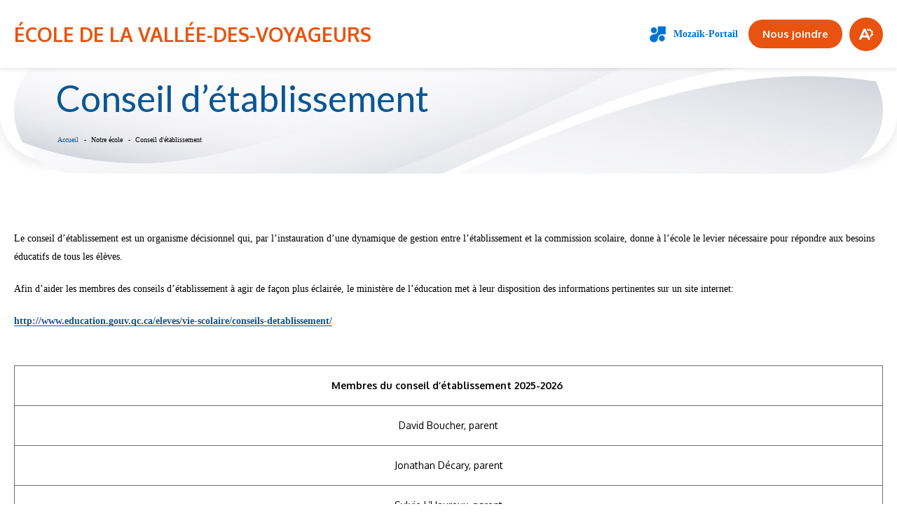

--- FILE ---
content_type: text/html; charset=UTF-8
request_url: https://valleedesvoyageurs.csspo.gouv.qc.ca/notre-ecole/conseil-detablissement/
body_size: 124334
content:
<!doctype html>
<html class='no-js' lang="fr-CA" prefix="og: https://ogp.me/ns#">
  <head>
  <!-- Google Tag Manager -->
  <script>(function(w,d,s,l,i){w[l]=w[l]||[];w[l].push({'gtm.start':
  new Date().getTime(),event:'gtm.js'});var f=d.getElementsByTagName(s)[0],
  j=d.createElement(s),dl=l!='dataLayer'?'&l='+l:'';j.async=true;j.src=
  'https://www.googletagmanager.com/gtm.js?id='+i+dl;f.parentNode.insertBefore(j,f);
  })(window,document,'script','dataLayer','GTM-MWZKDP7H');</script>
  <!-- End Google Tag Manager -->
  <meta charset="utf-8">
  <meta http-equiv="x-ua-compatible" content="ie=edge">
  <meta name="viewport" content="width=device-width, initial-scale=1">

  <script id="cookieyes" type="text/javascript" src="https://cdn-cookieyes.com/client_data/c0bcc282deef57d7de508fa3/script.js"></script><link rel="apple-touch-icon" sizes="180x180" href="https://valleedesvoyageurs.csspo.gouv.qc.ca/wp-content/themes/ecoles.csspo.gouv.qc.ca/assets/favicon/apple-touch-icon.png">
<link rel="icon" type="image/png" sizes="32x32" href="https://valleedesvoyageurs.csspo.gouv.qc.ca/wp-content/themes/ecoles.csspo.gouv.qc.ca/assets/favicon/favicon-32x32.png">
<link rel="icon" type="image/png" sizes="16x16" href="https://valleedesvoyageurs.csspo.gouv.qc.ca/wp-content/themes/ecoles.csspo.gouv.qc.ca/assets/favicon/favicon-16x16.png">
<link rel="manifest" href="https://valleedesvoyageurs.csspo.gouv.qc.ca/wp-content/themes/ecoles.csspo.gouv.qc.ca/assets/favicon/site.webmanifest">
<link rel="mask-icon" href="https://valleedesvoyageurs.csspo.gouv.qc.ca/wp-content/themes/ecoles.csspo.gouv.qc.ca/assets/favicon/safari-pinned-tab.svg" color="#00a6e9">
<meta name="msapplication-TileColor" content="#00a6e9">
<meta name="theme-color" content="#ffffff">
<!-- Search Engine Optimization by Rank Math - https://rankmath.com/ -->
<title>Conseil d&#039;établissement - École de la Vallée-des-Voyageurs</title>
<meta name="description" content="Le conseil d’établissement est un organisme décisionnel qui, par l’instauration d’une dynamique de gestion entre l’établissement et la commission scolaire,"/>
<meta name="robots" content="follow, index, max-snippet:-1, max-video-preview:-1, max-image-preview:large"/>
<link rel="canonical" href="https://valleedesvoyageurs.csspo.gouv.qc.ca/notre-ecole/conseil-detablissement/" />
<meta property="og:locale" content="fr_CA" />
<meta property="og:type" content="article" />
<meta property="og:title" content="Conseil d&#039;établissement - École de la Vallée-des-Voyageurs" />
<meta property="og:description" content="Le conseil d’établissement est un organisme décisionnel qui, par l’instauration d’une dynamique de gestion entre l’établissement et la commission scolaire," />
<meta property="og:url" content="https://valleedesvoyageurs.csspo.gouv.qc.ca/notre-ecole/conseil-detablissement/" />
<meta property="og:site_name" content="École de la Vallée-des-Voyageurs" />
<meta property="og:updated_time" content="2026-01-08T10:11:33-05:00" />
<meta property="article:published_time" content="2023-10-26T11:08:18-04:00" />
<meta property="article:modified_time" content="2026-01-08T10:11:33-05:00" />
<meta name="twitter:card" content="summary_large_image" />
<meta name="twitter:title" content="Conseil d&#039;établissement - École de la Vallée-des-Voyageurs" />
<meta name="twitter:description" content="Le conseil d’établissement est un organisme décisionnel qui, par l’instauration d’une dynamique de gestion entre l’établissement et la commission scolaire," />
<meta name="twitter:label1" content="Time to read" />
<meta name="twitter:data1" content="Less than a minute" />
<script type="application/ld+json" class="rank-math-schema">{"@context":"https://schema.org","@graph":[{"@type":["School","Organization"],"@id":"https://valleedesvoyageurs.csspo.gouv.qc.ca/#organization","name":"\u00c9cole de la Vall\u00e9e-des-Voyageurs","url":"https://valleedesvoyageurs.csspo.gouv.qc.ca","email":"reception@csspo.gouv.qc.ca","logo":{"@type":"ImageObject","@id":"https://valleedesvoyageurs.csspo.gouv.qc.ca/#logo","url":"https://valleedesvoyageurs.csspo.gouv.qc.ca/wp-content/uploads/sites/22/2023/08/27-Ecole-de-la-Vallee-des-Voyageurs_logo.jpg","contentUrl":"https://valleedesvoyageurs.csspo.gouv.qc.ca/wp-content/uploads/sites/22/2023/08/27-Ecole-de-la-Vallee-des-Voyageurs_logo.jpg","caption":"\u00c9cole de la Vall\u00e9e-des-Voyageurs","inLanguage":"fr-CA","width":"500","height":"500"}},{"@type":"WebSite","@id":"https://valleedesvoyageurs.csspo.gouv.qc.ca/#website","url":"https://valleedesvoyageurs.csspo.gouv.qc.ca","name":"\u00c9cole de la Vall\u00e9e-des-Voyageurs","publisher":{"@id":"https://valleedesvoyageurs.csspo.gouv.qc.ca/#organization"},"inLanguage":"fr-CA"},{"@type":"WebPage","@id":"https://valleedesvoyageurs.csspo.gouv.qc.ca/notre-ecole/conseil-detablissement/#webpage","url":"https://valleedesvoyageurs.csspo.gouv.qc.ca/notre-ecole/conseil-detablissement/","name":"Conseil d&#039;\u00e9tablissement - \u00c9cole de la Vall\u00e9e-des-Voyageurs","datePublished":"2023-10-26T11:08:18-04:00","dateModified":"2026-01-08T10:11:33-05:00","isPartOf":{"@id":"https://valleedesvoyageurs.csspo.gouv.qc.ca/#website"},"inLanguage":"fr-CA"},{"@type":"Person","@id":"https://valleedesvoyageurs.csspo.gouv.qc.ca/author/vortexf/","name":"vortexf","url":"https://valleedesvoyageurs.csspo.gouv.qc.ca/author/vortexf/","image":{"@type":"ImageObject","@id":"https://secure.gravatar.com/avatar/23590c744a3b7c47c9ac42238b245df984cebf357111e4952aa03b011375b788?s=96&amp;d=mm&amp;r=g","url":"https://secure.gravatar.com/avatar/23590c744a3b7c47c9ac42238b245df984cebf357111e4952aa03b011375b788?s=96&amp;d=mm&amp;r=g","caption":"vortexf","inLanguage":"fr-CA"},"sameAs":["http://ecoles.csspo.gouv.qc.ca"],"worksFor":{"@id":"https://valleedesvoyageurs.csspo.gouv.qc.ca/#organization"}},{"@type":"Article","headline":"Conseil d&#039;\u00e9tablissement - \u00c9cole de la Vall\u00e9e-des-Voyageurs","datePublished":"2023-10-26T11:08:18-04:00","dateModified":"2026-01-08T10:11:33-05:00","author":{"@id":"https://valleedesvoyageurs.csspo.gouv.qc.ca/author/vortexf/","name":"vortexf"},"publisher":{"@id":"https://valleedesvoyageurs.csspo.gouv.qc.ca/#organization"},"description":"Le conseil d\u2019\u00e9tablissement est un organisme d\u00e9cisionnel qui, par l\u2019instauration d\u2019une dynamique de gestion entre l\u2019\u00e9tablissement et la commission scolaire,","name":"Conseil d&#039;\u00e9tablissement - \u00c9cole de la Vall\u00e9e-des-Voyageurs","@id":"https://valleedesvoyageurs.csspo.gouv.qc.ca/notre-ecole/conseil-detablissement/#richSnippet","isPartOf":{"@id":"https://valleedesvoyageurs.csspo.gouv.qc.ca/notre-ecole/conseil-detablissement/#webpage"},"inLanguage":"fr-CA","mainEntityOfPage":{"@id":"https://valleedesvoyageurs.csspo.gouv.qc.ca/notre-ecole/conseil-detablissement/#webpage"}}]}</script>
<!-- /Rank Math WordPress SEO plugin -->

<link rel='dns-prefetch' href='//fonts.googleapis.com' />
<link rel='preconnect' href='https://code.jquery.com' />
<link rel="alternate" title="oEmbed (JSON)" type="application/json+oembed" href="https://valleedesvoyageurs.csspo.gouv.qc.ca/wp-json/oembed/1.0/embed?url=https%3A%2F%2Fvalleedesvoyageurs.csspo.gouv.qc.ca%2Fnotre-ecole%2Fconseil-detablissement%2F" />
<link rel="alternate" title="oEmbed (XML)" type="text/xml+oembed" href="https://valleedesvoyageurs.csspo.gouv.qc.ca/wp-json/oembed/1.0/embed?url=https%3A%2F%2Fvalleedesvoyageurs.csspo.gouv.qc.ca%2Fnotre-ecole%2Fconseil-detablissement%2F&#038;format=xml" />
<style id='wp-img-auto-sizes-contain-inline-css' type='text/css'>
img:is([sizes=auto i],[sizes^="auto," i]){contain-intrinsic-size:3000px 1500px}
/*# sourceURL=wp-img-auto-sizes-contain-inline-css */
</style>
<style id='wp-emoji-styles-inline-css' type='text/css'>

	img.wp-smiley, img.emoji {
		display: inline !important;
		border: none !important;
		box-shadow: none !important;
		height: 1em !important;
		width: 1em !important;
		margin: 0 0.07em !important;
		vertical-align: -0.1em !important;
		background: none !important;
		padding: 0 !important;
	}
/*# sourceURL=wp-emoji-styles-inline-css */
</style>
<style id='wp-block-library-inline-css' type='text/css'>
:root{--wp-block-synced-color:#7a00df;--wp-block-synced-color--rgb:122,0,223;--wp-bound-block-color:var(--wp-block-synced-color);--wp-editor-canvas-background:#ddd;--wp-admin-theme-color:#007cba;--wp-admin-theme-color--rgb:0,124,186;--wp-admin-theme-color-darker-10:#006ba1;--wp-admin-theme-color-darker-10--rgb:0,107,160.5;--wp-admin-theme-color-darker-20:#005a87;--wp-admin-theme-color-darker-20--rgb:0,90,135;--wp-admin-border-width-focus:2px}@media (min-resolution:192dpi){:root{--wp-admin-border-width-focus:1.5px}}.wp-element-button{cursor:pointer}:root .has-very-light-gray-background-color{background-color:#eee}:root .has-very-dark-gray-background-color{background-color:#313131}:root .has-very-light-gray-color{color:#eee}:root .has-very-dark-gray-color{color:#313131}:root .has-vivid-green-cyan-to-vivid-cyan-blue-gradient-background{background:linear-gradient(135deg,#00d084,#0693e3)}:root .has-purple-crush-gradient-background{background:linear-gradient(135deg,#34e2e4,#4721fb 50%,#ab1dfe)}:root .has-hazy-dawn-gradient-background{background:linear-gradient(135deg,#faaca8,#dad0ec)}:root .has-subdued-olive-gradient-background{background:linear-gradient(135deg,#fafae1,#67a671)}:root .has-atomic-cream-gradient-background{background:linear-gradient(135deg,#fdd79a,#004a59)}:root .has-nightshade-gradient-background{background:linear-gradient(135deg,#330968,#31cdcf)}:root .has-midnight-gradient-background{background:linear-gradient(135deg,#020381,#2874fc)}:root{--wp--preset--font-size--normal:16px;--wp--preset--font-size--huge:42px}.has-regular-font-size{font-size:1em}.has-larger-font-size{font-size:2.625em}.has-normal-font-size{font-size:var(--wp--preset--font-size--normal)}.has-huge-font-size{font-size:var(--wp--preset--font-size--huge)}.has-text-align-center{text-align:center}.has-text-align-left{text-align:left}.has-text-align-right{text-align:right}.has-fit-text{white-space:nowrap!important}#end-resizable-editor-section{display:none}.aligncenter{clear:both}.items-justified-left{justify-content:flex-start}.items-justified-center{justify-content:center}.items-justified-right{justify-content:flex-end}.items-justified-space-between{justify-content:space-between}.screen-reader-text{border:0;clip-path:inset(50%);height:1px;margin:-1px;overflow:hidden;padding:0;position:absolute;width:1px;word-wrap:normal!important}.screen-reader-text:focus{background-color:#ddd;clip-path:none;color:#444;display:block;font-size:1em;height:auto;left:5px;line-height:normal;padding:15px 23px 14px;text-decoration:none;top:5px;width:auto;z-index:100000}html :where(.has-border-color){border-style:solid}html :where([style*=border-top-color]){border-top-style:solid}html :where([style*=border-right-color]){border-right-style:solid}html :where([style*=border-bottom-color]){border-bottom-style:solid}html :where([style*=border-left-color]){border-left-style:solid}html :where([style*=border-width]){border-style:solid}html :where([style*=border-top-width]){border-top-style:solid}html :where([style*=border-right-width]){border-right-style:solid}html :where([style*=border-bottom-width]){border-bottom-style:solid}html :where([style*=border-left-width]){border-left-style:solid}html :where(img[class*=wp-image-]){height:auto;max-width:100%}:where(figure){margin:0 0 1em}html :where(.is-position-sticky){--wp-admin--admin-bar--position-offset:var(--wp-admin--admin-bar--height,0px)}@media screen and (max-width:600px){html :where(.is-position-sticky){--wp-admin--admin-bar--position-offset:0px}}

/*# sourceURL=wp-block-library-inline-css */
</style><style id='wp-block-heading-inline-css' type='text/css'>
h1:where(.wp-block-heading).has-background,h2:where(.wp-block-heading).has-background,h3:where(.wp-block-heading).has-background,h4:where(.wp-block-heading).has-background,h5:where(.wp-block-heading).has-background,h6:where(.wp-block-heading).has-background{padding:1.25em 2.375em}h1.has-text-align-left[style*=writing-mode]:where([style*=vertical-lr]),h1.has-text-align-right[style*=writing-mode]:where([style*=vertical-rl]),h2.has-text-align-left[style*=writing-mode]:where([style*=vertical-lr]),h2.has-text-align-right[style*=writing-mode]:where([style*=vertical-rl]),h3.has-text-align-left[style*=writing-mode]:where([style*=vertical-lr]),h3.has-text-align-right[style*=writing-mode]:where([style*=vertical-rl]),h4.has-text-align-left[style*=writing-mode]:where([style*=vertical-lr]),h4.has-text-align-right[style*=writing-mode]:where([style*=vertical-rl]),h5.has-text-align-left[style*=writing-mode]:where([style*=vertical-lr]),h5.has-text-align-right[style*=writing-mode]:where([style*=vertical-rl]),h6.has-text-align-left[style*=writing-mode]:where([style*=vertical-lr]),h6.has-text-align-right[style*=writing-mode]:where([style*=vertical-rl]){rotate:180deg}
/*# sourceURL=https://valleedesvoyageurs.csspo.gouv.qc.ca/wp-includes/blocks/heading/style.min.css */
</style>
<style id='wp-block-list-inline-css' type='text/css'>
ol,ul{box-sizing:border-box}:root :where(.wp-block-list.has-background){padding:1.25em 2.375em}
/*# sourceURL=https://valleedesvoyageurs.csspo.gouv.qc.ca/wp-includes/blocks/list/style.min.css */
</style>
<style id='wp-block-paragraph-inline-css' type='text/css'>
.is-small-text{font-size:.875em}.is-regular-text{font-size:1em}.is-large-text{font-size:2.25em}.is-larger-text{font-size:3em}.has-drop-cap:not(:focus):first-letter{float:left;font-size:8.4em;font-style:normal;font-weight:100;line-height:.68;margin:.05em .1em 0 0;text-transform:uppercase}body.rtl .has-drop-cap:not(:focus):first-letter{float:none;margin-left:.1em}p.has-drop-cap.has-background{overflow:hidden}:root :where(p.has-background){padding:1.25em 2.375em}:where(p.has-text-color:not(.has-link-color)) a{color:inherit}p.has-text-align-left[style*="writing-mode:vertical-lr"],p.has-text-align-right[style*="writing-mode:vertical-rl"]{rotate:180deg}
/*# sourceURL=https://valleedesvoyageurs.csspo.gouv.qc.ca/wp-includes/blocks/paragraph/style.min.css */
</style>
<style id='wp-block-table-inline-css' type='text/css'>
.wp-block-table{overflow-x:auto}.wp-block-table table{border-collapse:collapse;width:100%}.wp-block-table thead{border-bottom:3px solid}.wp-block-table tfoot{border-top:3px solid}.wp-block-table td,.wp-block-table th{border:1px solid;padding:.5em}.wp-block-table .has-fixed-layout{table-layout:fixed;width:100%}.wp-block-table .has-fixed-layout td,.wp-block-table .has-fixed-layout th{word-break:break-word}.wp-block-table.aligncenter,.wp-block-table.alignleft,.wp-block-table.alignright{display:table;width:auto}.wp-block-table.aligncenter td,.wp-block-table.aligncenter th,.wp-block-table.alignleft td,.wp-block-table.alignleft th,.wp-block-table.alignright td,.wp-block-table.alignright th{word-break:break-word}.wp-block-table .has-subtle-light-gray-background-color{background-color:#f3f4f5}.wp-block-table .has-subtle-pale-green-background-color{background-color:#e9fbe5}.wp-block-table .has-subtle-pale-blue-background-color{background-color:#e7f5fe}.wp-block-table .has-subtle-pale-pink-background-color{background-color:#fcf0ef}.wp-block-table.is-style-stripes{background-color:initial;border-collapse:inherit;border-spacing:0}.wp-block-table.is-style-stripes tbody tr:nth-child(odd){background-color:#f0f0f0}.wp-block-table.is-style-stripes.has-subtle-light-gray-background-color tbody tr:nth-child(odd){background-color:#f3f4f5}.wp-block-table.is-style-stripes.has-subtle-pale-green-background-color tbody tr:nth-child(odd){background-color:#e9fbe5}.wp-block-table.is-style-stripes.has-subtle-pale-blue-background-color tbody tr:nth-child(odd){background-color:#e7f5fe}.wp-block-table.is-style-stripes.has-subtle-pale-pink-background-color tbody tr:nth-child(odd){background-color:#fcf0ef}.wp-block-table.is-style-stripes td,.wp-block-table.is-style-stripes th{border-color:#0000}.wp-block-table.is-style-stripes{border-bottom:1px solid #f0f0f0}.wp-block-table .has-border-color td,.wp-block-table .has-border-color th,.wp-block-table .has-border-color tr,.wp-block-table .has-border-color>*{border-color:inherit}.wp-block-table table[style*=border-top-color] tr:first-child,.wp-block-table table[style*=border-top-color] tr:first-child td,.wp-block-table table[style*=border-top-color] tr:first-child th,.wp-block-table table[style*=border-top-color]>*,.wp-block-table table[style*=border-top-color]>* td,.wp-block-table table[style*=border-top-color]>* th{border-top-color:inherit}.wp-block-table table[style*=border-top-color] tr:not(:first-child){border-top-color:initial}.wp-block-table table[style*=border-right-color] td:last-child,.wp-block-table table[style*=border-right-color] th,.wp-block-table table[style*=border-right-color] tr,.wp-block-table table[style*=border-right-color]>*{border-right-color:inherit}.wp-block-table table[style*=border-bottom-color] tr:last-child,.wp-block-table table[style*=border-bottom-color] tr:last-child td,.wp-block-table table[style*=border-bottom-color] tr:last-child th,.wp-block-table table[style*=border-bottom-color]>*,.wp-block-table table[style*=border-bottom-color]>* td,.wp-block-table table[style*=border-bottom-color]>* th{border-bottom-color:inherit}.wp-block-table table[style*=border-bottom-color] tr:not(:last-child){border-bottom-color:initial}.wp-block-table table[style*=border-left-color] td:first-child,.wp-block-table table[style*=border-left-color] th,.wp-block-table table[style*=border-left-color] tr,.wp-block-table table[style*=border-left-color]>*{border-left-color:inherit}.wp-block-table table[style*=border-style] td,.wp-block-table table[style*=border-style] th,.wp-block-table table[style*=border-style] tr,.wp-block-table table[style*=border-style]>*{border-style:inherit}.wp-block-table table[style*=border-width] td,.wp-block-table table[style*=border-width] th,.wp-block-table table[style*=border-width] tr,.wp-block-table table[style*=border-width]>*{border-style:inherit;border-width:inherit}
/*# sourceURL=https://valleedesvoyageurs.csspo.gouv.qc.ca/wp-includes/blocks/table/style.min.css */
</style>
<style id='global-styles-inline-css' type='text/css'>
:root{--wp--preset--aspect-ratio--square: 1;--wp--preset--aspect-ratio--4-3: 4/3;--wp--preset--aspect-ratio--3-4: 3/4;--wp--preset--aspect-ratio--3-2: 3/2;--wp--preset--aspect-ratio--2-3: 2/3;--wp--preset--aspect-ratio--16-9: 16/9;--wp--preset--aspect-ratio--9-16: 9/16;--wp--preset--color--black: #201e1c;--wp--preset--color--cyan-bluish-gray: #abb8c3;--wp--preset--color--white: #FFFFFF;--wp--preset--color--pale-pink: #f78da7;--wp--preset--color--vivid-red: #cf2e2e;--wp--preset--color--luminous-vivid-orange: #ff6900;--wp--preset--color--luminous-vivid-amber: #fcb900;--wp--preset--color--light-green-cyan: #7bdcb5;--wp--preset--color--vivid-green-cyan: #00d084;--wp--preset--color--pale-cyan-blue: #8ed1fc;--wp--preset--color--vivid-cyan-blue: #0693e3;--wp--preset--color--vivid-purple: #9b51e0;--wp--preset--color--primary: #095797;--wp--preset--color--secondary: #30C5B4;--wp--preset--color--tertiary: #E85410;--wp--preset--color--light-blue: #E9F1F7;--wp--preset--color--turquoise: #20B39F;--wp--preset--color--dark-grey: #333333;--wp--preset--gradient--vivid-cyan-blue-to-vivid-purple: linear-gradient(135deg,rgb(6,147,227) 0%,rgb(155,81,224) 100%);--wp--preset--gradient--light-green-cyan-to-vivid-green-cyan: linear-gradient(135deg,rgb(122,220,180) 0%,rgb(0,208,130) 100%);--wp--preset--gradient--luminous-vivid-amber-to-luminous-vivid-orange: linear-gradient(135deg,rgb(252,185,0) 0%,rgb(255,105,0) 100%);--wp--preset--gradient--luminous-vivid-orange-to-vivid-red: linear-gradient(135deg,rgb(255,105,0) 0%,rgb(207,46,46) 100%);--wp--preset--gradient--very-light-gray-to-cyan-bluish-gray: linear-gradient(135deg,rgb(238,238,238) 0%,rgb(169,184,195) 100%);--wp--preset--gradient--cool-to-warm-spectrum: linear-gradient(135deg,rgb(74,234,220) 0%,rgb(151,120,209) 20%,rgb(207,42,186) 40%,rgb(238,44,130) 60%,rgb(251,105,98) 80%,rgb(254,248,76) 100%);--wp--preset--gradient--blush-light-purple: linear-gradient(135deg,rgb(255,206,236) 0%,rgb(152,150,240) 100%);--wp--preset--gradient--blush-bordeaux: linear-gradient(135deg,rgb(254,205,165) 0%,rgb(254,45,45) 50%,rgb(107,0,62) 100%);--wp--preset--gradient--luminous-dusk: linear-gradient(135deg,rgb(255,203,112) 0%,rgb(199,81,192) 50%,rgb(65,88,208) 100%);--wp--preset--gradient--pale-ocean: linear-gradient(135deg,rgb(255,245,203) 0%,rgb(182,227,212) 50%,rgb(51,167,181) 100%);--wp--preset--gradient--electric-grass: linear-gradient(135deg,rgb(202,248,128) 0%,rgb(113,206,126) 100%);--wp--preset--gradient--midnight: linear-gradient(135deg,rgb(2,3,129) 0%,rgb(40,116,252) 100%);--wp--preset--font-size--small: 12px;--wp--preset--font-size--medium: 14px;--wp--preset--font-size--large: 16px;--wp--preset--font-size--x-large: 42px;--wp--preset--font-family--primary-font: Oxygen, sans-serif;--wp--preset--font-family--secondary-font: Lato, sans-serif;--wp--preset--spacing--20: 0.44rem;--wp--preset--spacing--30: 0.67rem;--wp--preset--spacing--40: 1rem;--wp--preset--spacing--50: 1.5rem;--wp--preset--spacing--60: 2.25rem;--wp--preset--spacing--70: 3.38rem;--wp--preset--spacing--80: 5.06rem;--wp--preset--shadow--natural: 6px 6px 9px rgba(0, 0, 0, 0.2);--wp--preset--shadow--deep: 12px 12px 50px rgba(0, 0, 0, 0.4);--wp--preset--shadow--sharp: 6px 6px 0px rgba(0, 0, 0, 0.2);--wp--preset--shadow--outlined: 6px 6px 0px -3px rgb(255, 255, 255), 6px 6px rgb(0, 0, 0);--wp--preset--shadow--crisp: 6px 6px 0px rgb(0, 0, 0);}:root { --wp--style--global--content-size: 940px;--wp--style--global--wide-size: 940px; }:where(body) { margin: 0; }.wp-site-blocks > .alignleft { float: left; margin-right: 2em; }.wp-site-blocks > .alignright { float: right; margin-left: 2em; }.wp-site-blocks > .aligncenter { justify-content: center; margin-left: auto; margin-right: auto; }:where(.wp-site-blocks) > * { margin-block-start: 24px; margin-block-end: 0; }:where(.wp-site-blocks) > :first-child { margin-block-start: 0; }:where(.wp-site-blocks) > :last-child { margin-block-end: 0; }:root { --wp--style--block-gap: 24px; }:root :where(.is-layout-flow) > :first-child{margin-block-start: 0;}:root :where(.is-layout-flow) > :last-child{margin-block-end: 0;}:root :where(.is-layout-flow) > *{margin-block-start: 24px;margin-block-end: 0;}:root :where(.is-layout-constrained) > :first-child{margin-block-start: 0;}:root :where(.is-layout-constrained) > :last-child{margin-block-end: 0;}:root :where(.is-layout-constrained) > *{margin-block-start: 24px;margin-block-end: 0;}:root :where(.is-layout-flex){gap: 24px;}:root :where(.is-layout-grid){gap: 24px;}.is-layout-flow > .alignleft{float: left;margin-inline-start: 0;margin-inline-end: 2em;}.is-layout-flow > .alignright{float: right;margin-inline-start: 2em;margin-inline-end: 0;}.is-layout-flow > .aligncenter{margin-left: auto !important;margin-right: auto !important;}.is-layout-constrained > .alignleft{float: left;margin-inline-start: 0;margin-inline-end: 2em;}.is-layout-constrained > .alignright{float: right;margin-inline-start: 2em;margin-inline-end: 0;}.is-layout-constrained > .aligncenter{margin-left: auto !important;margin-right: auto !important;}.is-layout-constrained > :where(:not(.alignleft):not(.alignright):not(.alignfull)){max-width: var(--wp--style--global--content-size);margin-left: auto !important;margin-right: auto !important;}.is-layout-constrained > .alignwide{max-width: var(--wp--style--global--wide-size);}body .is-layout-flex{display: flex;}.is-layout-flex{flex-wrap: wrap;align-items: center;}.is-layout-flex > :is(*, div){margin: 0;}body .is-layout-grid{display: grid;}.is-layout-grid > :is(*, div){margin: 0;}body{font-family: Oxygen, sans-serif;font-size: 14px;line-height: 1.5;padding-top: 0px;padding-right: 0px;padding-bottom: 0px;padding-left: 0px;}a:where(:not(.wp-element-button)){text-decoration: underline;}:root :where(.wp-element-button, .wp-block-button__link){background-color: #32373c;border-width: 0;color: #fff;font-family: inherit;font-size: inherit;font-style: inherit;font-weight: inherit;letter-spacing: inherit;line-height: inherit;padding-top: calc(0.667em + 2px);padding-right: calc(1.333em + 2px);padding-bottom: calc(0.667em + 2px);padding-left: calc(1.333em + 2px);text-decoration: none;text-transform: inherit;}.has-black-color{color: var(--wp--preset--color--black) !important;}.has-cyan-bluish-gray-color{color: var(--wp--preset--color--cyan-bluish-gray) !important;}.has-white-color{color: var(--wp--preset--color--white) !important;}.has-pale-pink-color{color: var(--wp--preset--color--pale-pink) !important;}.has-vivid-red-color{color: var(--wp--preset--color--vivid-red) !important;}.has-luminous-vivid-orange-color{color: var(--wp--preset--color--luminous-vivid-orange) !important;}.has-luminous-vivid-amber-color{color: var(--wp--preset--color--luminous-vivid-amber) !important;}.has-light-green-cyan-color{color: var(--wp--preset--color--light-green-cyan) !important;}.has-vivid-green-cyan-color{color: var(--wp--preset--color--vivid-green-cyan) !important;}.has-pale-cyan-blue-color{color: var(--wp--preset--color--pale-cyan-blue) !important;}.has-vivid-cyan-blue-color{color: var(--wp--preset--color--vivid-cyan-blue) !important;}.has-vivid-purple-color{color: var(--wp--preset--color--vivid-purple) !important;}.has-primary-color{color: var(--wp--preset--color--primary) !important;}.has-secondary-color{color: var(--wp--preset--color--secondary) !important;}.has-tertiary-color{color: var(--wp--preset--color--tertiary) !important;}.has-light-blue-color{color: var(--wp--preset--color--light-blue) !important;}.has-turquoise-color{color: var(--wp--preset--color--turquoise) !important;}.has-dark-grey-color{color: var(--wp--preset--color--dark-grey) !important;}.has-black-background-color{background-color: var(--wp--preset--color--black) !important;}.has-cyan-bluish-gray-background-color{background-color: var(--wp--preset--color--cyan-bluish-gray) !important;}.has-white-background-color{background-color: var(--wp--preset--color--white) !important;}.has-pale-pink-background-color{background-color: var(--wp--preset--color--pale-pink) !important;}.has-vivid-red-background-color{background-color: var(--wp--preset--color--vivid-red) !important;}.has-luminous-vivid-orange-background-color{background-color: var(--wp--preset--color--luminous-vivid-orange) !important;}.has-luminous-vivid-amber-background-color{background-color: var(--wp--preset--color--luminous-vivid-amber) !important;}.has-light-green-cyan-background-color{background-color: var(--wp--preset--color--light-green-cyan) !important;}.has-vivid-green-cyan-background-color{background-color: var(--wp--preset--color--vivid-green-cyan) !important;}.has-pale-cyan-blue-background-color{background-color: var(--wp--preset--color--pale-cyan-blue) !important;}.has-vivid-cyan-blue-background-color{background-color: var(--wp--preset--color--vivid-cyan-blue) !important;}.has-vivid-purple-background-color{background-color: var(--wp--preset--color--vivid-purple) !important;}.has-primary-background-color{background-color: var(--wp--preset--color--primary) !important;}.has-secondary-background-color{background-color: var(--wp--preset--color--secondary) !important;}.has-tertiary-background-color{background-color: var(--wp--preset--color--tertiary) !important;}.has-light-blue-background-color{background-color: var(--wp--preset--color--light-blue) !important;}.has-turquoise-background-color{background-color: var(--wp--preset--color--turquoise) !important;}.has-dark-grey-background-color{background-color: var(--wp--preset--color--dark-grey) !important;}.has-black-border-color{border-color: var(--wp--preset--color--black) !important;}.has-cyan-bluish-gray-border-color{border-color: var(--wp--preset--color--cyan-bluish-gray) !important;}.has-white-border-color{border-color: var(--wp--preset--color--white) !important;}.has-pale-pink-border-color{border-color: var(--wp--preset--color--pale-pink) !important;}.has-vivid-red-border-color{border-color: var(--wp--preset--color--vivid-red) !important;}.has-luminous-vivid-orange-border-color{border-color: var(--wp--preset--color--luminous-vivid-orange) !important;}.has-luminous-vivid-amber-border-color{border-color: var(--wp--preset--color--luminous-vivid-amber) !important;}.has-light-green-cyan-border-color{border-color: var(--wp--preset--color--light-green-cyan) !important;}.has-vivid-green-cyan-border-color{border-color: var(--wp--preset--color--vivid-green-cyan) !important;}.has-pale-cyan-blue-border-color{border-color: var(--wp--preset--color--pale-cyan-blue) !important;}.has-vivid-cyan-blue-border-color{border-color: var(--wp--preset--color--vivid-cyan-blue) !important;}.has-vivid-purple-border-color{border-color: var(--wp--preset--color--vivid-purple) !important;}.has-primary-border-color{border-color: var(--wp--preset--color--primary) !important;}.has-secondary-border-color{border-color: var(--wp--preset--color--secondary) !important;}.has-tertiary-border-color{border-color: var(--wp--preset--color--tertiary) !important;}.has-light-blue-border-color{border-color: var(--wp--preset--color--light-blue) !important;}.has-turquoise-border-color{border-color: var(--wp--preset--color--turquoise) !important;}.has-dark-grey-border-color{border-color: var(--wp--preset--color--dark-grey) !important;}.has-vivid-cyan-blue-to-vivid-purple-gradient-background{background: var(--wp--preset--gradient--vivid-cyan-blue-to-vivid-purple) !important;}.has-light-green-cyan-to-vivid-green-cyan-gradient-background{background: var(--wp--preset--gradient--light-green-cyan-to-vivid-green-cyan) !important;}.has-luminous-vivid-amber-to-luminous-vivid-orange-gradient-background{background: var(--wp--preset--gradient--luminous-vivid-amber-to-luminous-vivid-orange) !important;}.has-luminous-vivid-orange-to-vivid-red-gradient-background{background: var(--wp--preset--gradient--luminous-vivid-orange-to-vivid-red) !important;}.has-very-light-gray-to-cyan-bluish-gray-gradient-background{background: var(--wp--preset--gradient--very-light-gray-to-cyan-bluish-gray) !important;}.has-cool-to-warm-spectrum-gradient-background{background: var(--wp--preset--gradient--cool-to-warm-spectrum) !important;}.has-blush-light-purple-gradient-background{background: var(--wp--preset--gradient--blush-light-purple) !important;}.has-blush-bordeaux-gradient-background{background: var(--wp--preset--gradient--blush-bordeaux) !important;}.has-luminous-dusk-gradient-background{background: var(--wp--preset--gradient--luminous-dusk) !important;}.has-pale-ocean-gradient-background{background: var(--wp--preset--gradient--pale-ocean) !important;}.has-electric-grass-gradient-background{background: var(--wp--preset--gradient--electric-grass) !important;}.has-midnight-gradient-background{background: var(--wp--preset--gradient--midnight) !important;}.has-small-font-size{font-size: var(--wp--preset--font-size--small) !important;}.has-medium-font-size{font-size: var(--wp--preset--font-size--medium) !important;}.has-large-font-size{font-size: var(--wp--preset--font-size--large) !important;}.has-x-large-font-size{font-size: var(--wp--preset--font-size--x-large) !important;}.has-primary-font-font-family{font-family: var(--wp--preset--font-family--primary-font) !important;}.has-secondary-font-font-family{font-family: var(--wp--preset--font-family--secondary-font) !important;}
/*# sourceURL=global-styles-inline-css */
</style>

<link rel='stylesheet' id='audioigniter-css' href='https://valleedesvoyageurs.csspo.gouv.qc.ca/wp-content/plugins/audioigniter/player/build/style.css?ver=2.0.0' type='text/css' media='all' />
<link rel='stylesheet' id='tablepress-default-css' href='https://valleedesvoyageurs.csspo.gouv.qc.ca/wp-content/plugins/tablepress/css/build/default.css?ver=2.4.4' type='text/css' media='all' />
<link rel='stylesheet' id='google_font-css' href='//fonts.googleapis.com/css2?family=Lato:wght@300;400;900&#038;family=Oxygen:wght@300;400;700&#038;display=swap' type='text/css' media='all' />
<link rel='stylesheet' id='vtx-css-css' href='https://valleedesvoyageurs.csspo.gouv.qc.ca/wp-content/themes/ecoles.csspo.gouv.qc.ca/dist/styles/main.75ecbe.css' type='text/css' media='all' />
<script type="text/javascript" src="https://code.jquery.com/jquery-3.5.1.min.js" id="jquery-js"></script>
<script type="text/javascript" id="vtx-accessibility-js-js-before">
/* <![CDATA[ */
const VTX_ACCESSIBILITY ={"font_size":{"font_size_names":{"font-size-normal":"R\u00e9gulier","font-size-big":"Grand","font-size-biggest":"Plus grand"}}}
//# sourceURL=vtx-accessibility-js-js-before
/* ]]> */
</script>
<script type="text/javascript" src="https://valleedesvoyageurs.csspo.gouv.qc.ca/wp-content/themes/ecoles.csspo.gouv.qc.ca/dist/scripts/accessibility.78b64d.js" id="vtx-accessibility-js-js"></script>
<link rel="https://api.w.org/" href="https://valleedesvoyageurs.csspo.gouv.qc.ca/wp-json/" /><link rel="alternate" title="JSON" type="application/json" href="https://valleedesvoyageurs.csspo.gouv.qc.ca/wp-json/wp/v2/pages/58" /><link rel="EditURI" type="application/rsd+xml" title="RSD" href="https://valleedesvoyageurs.csspo.gouv.qc.ca/xmlrpc.php?rsd" />
<meta name="generator" content="WordPress 6.9" />
<link rel='shortlink' href='https://valleedesvoyageurs.csspo.gouv.qc.ca/?p=58' />
    <script type="text/tmpl" id="tmpl-autocomplete-item">
      <li class="search-item {{ data.Selected }}" id="search-item-{{ data.ID }}"> <a href="{{ data.URL }}" data-og-text="{{ data.Title }}">{{ data.Title }}</a> </li>
    </script>
  </head>
  <body class="wp-singular page-template-default page page-id-58 page-child parent-pageid-52 wp-custom-logo wp-embed-responsive wp-theme-ecolescsspogouvqcca conseil-detablissement">

    <!-- Google Tag Manager (noscript) -->
    <noscript><iframe src="https://www.googletagmanager.com/ns.html?id=GTM-MWZKDP7H" height="0" width="0" style="display:none;visibility:hidden"></iframe></noscript>
    <!-- End Google Tag Manager (noscript) -->

    <!--[if IE]>
      <div class="alert alert-warning">
        Vous utilisez présentement un navigateur <strong>désuet</strong>. Veuillez <a href="http://browsehappy.com/">mettre à jour votre navigateur</a> pour améliorer votre expérience.      </div>
    <![endif]-->

    <!-- Add a skip to content button when user is tabing -->
    <nav id="skip-nav">
      <ul>
        <li><a href="#main-content">Passer au contenu principal</a></li>
      </ul>
    </nav>

    
<header class="site-header" role="banner">
  
  <div class="navbar logo-position-primary">
    <div class="container navbar__inner">
      <a href="https://valleedesvoyageurs.csspo.gouv.qc.ca/" class="custom-logo-link" rel="home"><img width="921" height="1000" src="https://valleedesvoyageurs.csspo.gouv.qc.ca/wp-content/uploads/sites/22/2025/06/cropped-Vallee-des-voyageurs-Logo-couleurs.png" class="custom-logo" alt="École de la Vallée-des-Voyageurs" decoding="async" fetchpriority="high" srcset="https://valleedesvoyageurs.csspo.gouv.qc.ca/wp-content/uploads/sites/22/2025/06/cropped-Vallee-des-voyageurs-Logo-couleurs.png 921w, https://valleedesvoyageurs.csspo.gouv.qc.ca/wp-content/uploads/sites/22/2025/06/cropped-Vallee-des-voyageurs-Logo-couleurs-276x300.png 276w, https://valleedesvoyageurs.csspo.gouv.qc.ca/wp-content/uploads/sites/22/2025/06/cropped-Vallee-des-voyageurs-Logo-couleurs-768x834.png 768w" sizes="(max-width: 921px) 100vw, 921px" /></a>      <p class="navbar__inner__site-name"
            >
        <a href="https://valleedesvoyageurs.csspo.gouv.qc.ca/">École de la Vallée-des-Voyageurs</a>
      </p>
      <div class="navbar__inner__right-col">
        <div class="nav-primary__external-links">
      <a class="external-links__colored" href="https://portailparents.ca/" target="_blank">
              <img src="https://valleedesvoyageurs.csspo.gouv.qc.ca/wp-content/uploads/2023/08/mozaik-portail.png" alt="">
            Mozaïk-Portail    </a>
    </div>
                  <div class="navbar__inner__button-wrapper">
            <a href='https://valleedesvoyageurs.csspo.gouv.qc.ca/nous-joindre/' target='_blank' class="btn btn--tertiary" rel="noopener noreferrer">                            <span>Nous joindre</span>
            </a>
          </div>
                <div class='navbar__widget__accessibility accessibility-menu-wrapper'>
          
  

<button 
  class="navbar__widget__a11y-button accessibility-menu__toggle" 
    aria-expanded="false"
   
    data-menu-target="#accessibility-menu_1"
    aria-controls="accessibility-menu_1"
   
  data-label-open="Ouvrir la barre d&#039;accessibilité."
  data-label-close="Fermer la barre d&#039;accessibilité."
  title="Barre d&#039;accessibilité"
>
  
  <span class="accessibility-menu__toggle__label sr-only">
    Ouvrir la barre d&#039;accessibilité.  </span>
  <svg width="25" height="20" viewBox="0 0 25 20" xmlns="http://www.w3.org/2000/svg"><path d="M6.5928 12.2333h6.3102L9.7636 4.9644l-3.1708 7.269Zm12.265 7.2212a1.9979 1.9979 0 0 1-1.3736.5447h-.0196.0008c-.7629-.0048-1.4135-.4835-1.6804-1.1602l-.0047-.0127-1.4441-3.2993H5.1589l-1.4442 3.2993c-.1405.3658-.3798.6664-.6844.877l-.0063.004c-.2739.1838-.6106.2927-.9716.2927h-.0235.0015-.0055c-.5384 0-1.029-.2068-1.3986-.5463l.0016.0016A1.6638 1.6638 0 0 1 0 18.1503v-.0246.0016a2.3751 2.3751 0 0 1 .215-.9097l-.0062.0143 7.325-15.853c.19-.4342.5008-.7849.89-1.0155l.0103-.0056c.361-.2194.7974-.349 1.2628-.349h.0141-.0008.0016a2.487 2.487 0 0 1 1.3076.3697l-.011-.0063c.3948.2433.7095.5852.9143.9932l.0063.0143 7.325 15.8538c.1194.2616.1986.5662.219.8867l.0008.008a1.739 1.739 0 0 1-.6145 1.3223l-.0024.0024.0008.0016Zm5.5983-7.7866-2.4386 1.1857-.9104 2.6122c-.0934.245-.2715.439-.496.5495l-.0063.0024-1.4755-3.231c1.725-.8373 2.8945-2.5915 2.8945-4.6232 0-.761-.164-1.4838-.4591-2.1327l.0125.0318c-.7825-1.7646-2.502-2.9709-4.4995-2.9709a4.842 4.842 0 0 0-2.0815.4668l.0299-.0127-.1256.0644L13.4147.3785a.9302.9302 0 0 1 .409-.0938.9304.9304 0 0 1 .3304.0596L14.1478.342l2.543.936L19.1293.094c.1185-.0599.2582-.094.4065-.094.3752 0 .6986.2235.8469.5463l.0024.0056V.559l1.1615 2.5097 2.543.936a.9762.9762 0 0 1 .631.9152.9882.9882 0 0 1-.0573.3324l.0024-.0072v.0056l-.9105 2.6122 1.1514 2.5096a.9771.9771 0 0 1 .0934.42c0 .3848-.219.718-.5376.8778l-.0055.0024-.0008-.0048Z" fill="#fff" /></svg></button>
  
<div id="accessibility-menu_1" class="accessibility-menu" role="dialog" aria-label="Configurer les options d&#039;affichage en lien avec l&#039;accessibilité.">
  <div class="accessibility-menu-inner">
    
    <form action="/">
      <fieldset class="accessibility-menu__fieldset">
                <legend class="accessibility-menu__title">Thème de couleur</legend>
        
                <div class="accessibility-menu__input-wrapper checkbox_container">
          <input id="toggle-site-stylesheet_2" type="checkbox" name="toggle-site-stylesheet" class="toggle-accessibility-stylesheet" data-stylesheet="" data-accessibility-type="stylesheet">
          <label for="toggle-site-stylesheet_2" class="accessibility-menu__action">
            Contraste élevé          </label>
        </div>
      </fieldset>
      
      
      <fieldset class="accessibility-menu__fieldset">
                <legend class="accessibility-menu__title">Taille du texte</legend>
        
                  
          <div class="accessibility-menu__input-wrapper radio_container">
            <input id="font-size-normal_4" type="radio" name="font-size-modifier_3" class="btn-change-font-size font-size-normal" data-font-size-modifier="font-size-normal" data-accessibility-type="font-size-modifier">
            <label for="font-size-normal_4" class="accessibility-menu__action">
              <span class="sr-only">Taille du texte</span>
              Régulier            </label>
          </div>
          
                  
          <div class="accessibility-menu__input-wrapper radio_container">
            <input id="font-size-big_5" type="radio" name="font-size-modifier_3" class="btn-change-font-size font-size-big" data-font-size-modifier="font-size-big" data-accessibility-type="font-size-modifier">
            <label for="font-size-big_5" class="accessibility-menu__action">
              <span class="sr-only">Taille du texte</span>
              Grand            </label>
          </div>
          
                  
          <div class="accessibility-menu__input-wrapper radio_container">
            <input id="font-size-biggest_6" type="radio" name="font-size-modifier_3" class="btn-change-font-size font-size-biggest" data-font-size-modifier="font-size-biggest" data-accessibility-type="font-size-modifier">
            <label for="font-size-biggest_6" class="accessibility-menu__action">
              <span class="sr-only">Taille du texte</span>
              Plus grand            </label>
          </div>
          
              </fieldset>

    
    </form>
    
    
<button class="nav-top__link--icon accessibility-menu__close" data-menu-targetaccessibility-menu_1aria-controlsaccessibility-menu_1>
  <span class="sr-only">
    Fermer le menu d&#039;accessibilité.  </span>
</button>
    
  </div>
</div>

</div>
        <button class="vtx-burger-container sb-toggle-right navbar-right" role="button" aria-controls="mobile-menu-wrapper" aria-expanded="false">

  <span class="vtx-burger-label sr-only">
    Ouvrir la navigation du site  </span>
  
  <span class="vtx-burger vtx-burger-style">
    <span></span>
  </span>
  
</button>
      </div>
    </div>
  </div>
  
  <div id="alerts-bar">
    <div class="alerts-bar__inner container">
      <div class="alerts-bar__carousel swiper">
        <div class="swiper-wrapper">

        

        </div>
      </div>

      <div class="alerts-bar__navigation">
        <div class="alerts-bar__pagination swiper-pagination"></div>
        <button class="alerts-bar__close-button alertsBarCloseBtn">
          <i class="vtx-icon vtx-icon-close" aria-hidden="true"></i>
          <span class="sr-only">Fermer la barre d&#039;alertes</span>
        </button>
      </div>
    </div>
  </div>
  <div class="primary-navbar primary-navbar--text-white">
    <div class="primary-navbar__bar">
      <div class="primary-navbar__wrapper container">
        <a href="https://valleedesvoyageurs.csspo.gouv.qc.ca/" class="custom-logo-link" rel="home"><img width="921" height="1000" src="https://valleedesvoyageurs.csspo.gouv.qc.ca/wp-content/uploads/sites/22/2025/06/cropped-Vallee-des-voyageurs-Logo-couleurs.png" class="custom-logo" alt="École de la Vallée-des-Voyageurs" decoding="async" srcset="https://valleedesvoyageurs.csspo.gouv.qc.ca/wp-content/uploads/sites/22/2025/06/cropped-Vallee-des-voyageurs-Logo-couleurs.png 921w, https://valleedesvoyageurs.csspo.gouv.qc.ca/wp-content/uploads/sites/22/2025/06/cropped-Vallee-des-voyageurs-Logo-couleurs-276x300.png 276w, https://valleedesvoyageurs.csspo.gouv.qc.ca/wp-content/uploads/sites/22/2025/06/cropped-Vallee-des-voyageurs-Logo-couleurs-768x834.png 768w" sizes="(max-width: 921px) 100vw, 921px" /></a>        <nav class="nav-primary-wrapper">
          <ul id="menu-menu-principal" class="nav nav-primary nav--with-dropdown"><li class="active nav-item menu-principal-1__subnav__0 dropdown nav-item--heading"><div class="nav-item__link-wrapper">
<span class="nav-item__link">Notre école</span>
<button type="button" class="dropdown__toggle" aria-label="Ouvrir le sous-menu Notre école." aria-expanded="false" aria-controls="menu-principal-1__subnav__0" data-label-open="Ouvrir le sous-menu Notre école." data-label-close="Fermer le sous-menu Notre école."></button>
</div>


<div id="menu-principal-1__subnav__0" class="dropdown__subnav-wrapper subnav-wrapper-depth-0">
<ul class="dropdown__subnav subnav-depth-0" data-depth="0">
	<li class="nav-item menu-principal-1__subnav__0-0"><div class="nav-item__link-wrapper">
<a class="nav-item__link"  href="https://valleedesvoyageurs.csspo.gouv.qc.ca/wp-content/uploads/sites/22/2024/01/Horaire_immeubles.pdf">Horaire de l&#8217;école</a>
</div>
</li>
	<li class="nav-item menu-principal-1__subnav__0-1"><div class="nav-item__link-wrapper">
<a class="nav-item__link"  href="https://valleedesvoyageurs.csspo.gouv.qc.ca/notre-ecole/personnel-de-lecole/">Personnel de l’école</a>
</div>
</li>
	<li class="nav-item menu-principal-1__subnav__0-2"><div class="nav-item__link-wrapper">
<a class="nav-item__link"  href="https://valleedesvoyageurs.csspo.gouv.qc.ca/notre-ecole/projet-educatif/">Projet éducatif</a>
</div>
</li>
	<li class="nav-item menu-principal-1__subnav__0-3"><div class="nav-item__link-wrapper">
<a class="nav-item__link"  href="https://valleedesvoyageurs.csspo.gouv.qc.ca/notre-ecole/code-de-vie/">Code de vie et autres informations pertinentes</a>
</div>
</li>
	<li class="nav-item menu-principal-1__subnav__0-4"><div class="nav-item__link-wrapper">
<a class="nav-item__link"  href="https://valleedesvoyageurs.csspo.gouv.qc.ca/notre-ecole/plan-de-lutte-violence-et-intimidation/">Plan de lutte – violence et intimidation</a>
</div>
</li>
	<li class="active nav-item menu-principal-1__subnav__0-5"><div class="nav-item__link-wrapper">
<a class="nav-item__link"  href="https://valleedesvoyageurs.csspo.gouv.qc.ca/notre-ecole/conseil-detablissement/" aria-current="page">Conseil d’établissement</a>
</div>
</li>
	<li class="nav-item menu-principal-1__subnav__0-6"><div class="nav-item__link-wrapper">
<a class="nav-item__link"  href="https://valleedesvoyageurs.csspo.gouv.qc.ca/notre-ecole/club-des-petits-dejeuners/">Club des petits-déjeuners</a>
</div>
</li>

</ul>
</div>
</li>
<li class="nav-item menu-principal-1__subnav__1 dropdown nav-item--heading"><div class="nav-item__link-wrapper">
<span class="nav-item__link">Info-parents</span>
<button type="button" class="dropdown__toggle" aria-label="Ouvrir le sous-menu Info-parents." aria-expanded="false" aria-controls="menu-principal-1__subnav__1" data-label-open="Ouvrir le sous-menu Info-parents." data-label-close="Fermer le sous-menu Info-parents."></button>
</div>


<div id="menu-principal-1__subnav__1" class="dropdown__subnav-wrapper subnav-wrapper-depth-0">
<ul class="dropdown__subnav subnav-depth-0" data-depth="0">
	<li class="nav-item menu-principal-1__subnav__1-0"><div class="nav-item__link-wrapper">
<a class="nav-item__link"  href="https://valleedesvoyageurs.csspo.gouv.qc.ca/info-parents/rentree-scolaire/">Rentrée scolaire</a>
</div>
</li>
	<li class="nav-item menu-principal-1__subnav__1-1"><div class="nav-item__link-wrapper">
<a class="nav-item__link"  href="https://valleedesvoyageurs.csspo.gouv.qc.ca/info-parents/admission-et-inscription/">Admission et inscription</a>
</div>
</li>
	<li class="nav-item menu-principal-1__subnav__1-2"><div class="nav-item__link-wrapper">
<a class="nav-item__link"  href="https://valleedesvoyageurs.csspo.gouv.qc.ca/wp-content/uploads/sites/22/2024/01/Formulaire-Demande-de-revision-de-resultats.pdf">Révision de résultats</a>
</div>
</li>
	<li class="nav-item menu-principal-1__subnav__1-3"><div class="nav-item__link-wrapper">
<a class="nav-item__link"  target="_blank" href="https://www.quebec.ca/education/prescolaire-primaire-et-secondaire/programmes-formations-evaluation/programme-formation-ecole-quebecoise/primaire/culture-citoyennete-quebecoise">Culture et citoyenneté québécoise</a>
</div>
</li>
	<li class="nav-item menu-principal-1__subnav__1-4"><div class="nav-item__link-wrapper">
<a class="nav-item__link"  href="https://valleedesvoyageurs.csspo.gouv.qc.ca/info-parents/bulletins-dinformations-mensuels/">Bulletins d’informations mensuels</a>
</div>
</li>
	<li class="nav-item menu-principal-1__subnav__1-5"><div class="nav-item__link-wrapper">
<a class="nav-item__link"  href="https://valleedesvoyageurs.csspo.gouv.qc.ca/info-parents/ateliers-devoirs-et-lecons/">Ateliers devoirs et leçons</a>
</div>
</li>
	<li class="nav-item menu-principal-1__subnav__1-6"><div class="nav-item__link-wrapper">
<a class="nav-item__link"  target="_blank" href="https://www.csspo.gouv.qc.ca/services-aux-eleves/ressources-pedagogiques-en-ligne/microsoft-365-et-mozaik-portail/">Procédures &#8211; Office 365 et Mozaïk Portail</a>
</div>
</li>
	<li class="nav-item menu-principal-1__subnav__1-7"><div class="nav-item__link-wrapper">
<a class="nav-item__link"  target="_blank" href="https://www.csspo.gouv.qc.ca/info-parents/calendriers-scolaires/">Calendrier scolaire</a>
</div>
</li>
	<li class="nav-item menu-principal-1__subnav__1-8"><div class="nav-item__link-wrapper">
<a class="nav-item__link"  target="_blank" href="https://www.csspo.gouv.qc.ca/info-parents/transport-scolaire/">Transport scolaire</a>
</div>
</li>
	<li class="nav-item menu-principal-1__subnav__1-9"><div class="nav-item__link-wrapper">
<a class="nav-item__link"  target="_blank" href="https://www.csspo.gouv.qc.ca/services-aux-eleves/eleves-en-difficulte/">EHDAA / Élèves en difficulté</a>
</div>
</li>
	<li class="nav-item menu-principal-1__subnav__1-10"><div class="nav-item__link-wrapper">
<a class="nav-item__link"  target="_blank" href="https://www.csspo.gouv.qc.ca/plaintes/">Plaintes</a>
</div>
</li>
	<li class="nav-item menu-principal-1__subnav__1-11"><div class="nav-item__link-wrapper">
<a class="nav-item__link"  target="_blank" href="https://www.csspo.gouv.qc.ca/demande-dacces-a-documents/">Demande d’accès – dossier élève / relevé de notes</a>
</div>
</li>
	<li class="nav-item menu-principal-1__subnav__1-12"><div class="nav-item__link-wrapper">
<a class="nav-item__link"  target="_blank" href="https://www.csspo.gouv.qc.ca/assurance/">Assurance</a>
</div>
</li>
	<li class="nav-item menu-principal-1__subnav__1-13"><div class="nav-item__link-wrapper">
<a class="nav-item__link"  href="https://valleedesvoyageurs.csspo.gouv.qc.ca/info-parents/normes-et-modalites/">Normes et modalités</a>
</div>
</li>
	<li class="nav-item menu-principal-1__subnav__1-14"><div class="nav-item__link-wrapper">
<a class="nav-item__link"  href="https://activites.csspo.gouv.qc.ca/activites?niveau=0&#038;ecole=20">Plateforme d&#8217;inscription en ligne</a>
</div>
</li>
	<li class="nav-item menu-principal-1__subnav__1-15"><div class="nav-item__link-wrapper">
<a class="nav-item__link"  target="_blank" href="https://www.csspo.gouv.qc.ca/csspo/intelligence-artificielle-et-securite-de-linformation/">Intelligence artificielle et sécurité de l’information</a>
</div>
</li>

</ul>
</div>
</li>
<li class="nav-item menu-principal-1__subnav__2 dropdown nav-item--heading"><div class="nav-item__link-wrapper">
<span class="nav-item__link">Service de garde</span>
<button type="button" class="dropdown__toggle" aria-label="Ouvrir le sous-menu Service de garde." aria-expanded="false" aria-controls="menu-principal-1__subnav__2" data-label-open="Ouvrir le sous-menu Service de garde." data-label-close="Fermer le sous-menu Service de garde."></button>
</div>


<div id="menu-principal-1__subnav__2" class="dropdown__subnav-wrapper subnav-wrapper-depth-0">
<ul class="dropdown__subnav subnav-depth-0" data-depth="0">
	<li class="nav-item menu-principal-1__subnav__2-0"><div class="nav-item__link-wrapper">
<a class="nav-item__link"  href="https://valleedesvoyageurs.csspo.gouv.qc.ca/service-de-garde/horaire/">Horaire</a>
</div>
</li>
	<li class="nav-item menu-principal-1__subnav__2-1"><div class="nav-item__link-wrapper">
<a class="nav-item__link"  href="https://valleedesvoyageurs.csspo.gouv.qc.ca/service-de-garde/coordonnees/">Coordonnées</a>
</div>
</li>
	<li class="nav-item menu-principal-1__subnav__2-2"><div class="nav-item__link-wrapper">
<a class="nav-item__link"  href="https://valleedesvoyageurs.csspo.gouv.qc.ca/service-de-garde/guide-de-fonctionnement/">Guide de fonctionnement</a>
</div>
</li>
	<li class="nav-item menu-principal-1__subnav__2-3"><div class="nav-item__link-wrapper">
<a class="nav-item__link"  href="https://valleedesvoyageurs.csspo.gouv.qc.ca/service-de-garde/membres-du-personnel/">Membres du personnel</a>
</div>
</li>
	<li class="nav-item menu-principal-1__subnav__2-4"><div class="nav-item__link-wrapper">
<a class="nav-item__link"  href="https://valleedesvoyageurs.csspo.gouv.qc.ca/service-de-garde/journees-pedagogiques/">Journées pédagogiques</a>
</div>
</li>
	<li class="nav-item menu-principal-1__subnav__2-5"><div class="nav-item__link-wrapper">
<a class="nav-item__link"  href="https://valleedesvoyageurs.csspo.gouv.qc.ca/etat-de-compte/">État de compte</a>
</div>
</li>

</ul>
</div>
</li>
<li class="nav-item menu-principal-1__subnav__3 dropdown nav-item--heading"><div class="nav-item__link-wrapper">
<span class="nav-item__link">Vie scolaire</span>
<button type="button" class="dropdown__toggle" aria-label="Ouvrir le sous-menu Vie scolaire." aria-expanded="false" aria-controls="menu-principal-1__subnav__3" data-label-open="Ouvrir le sous-menu Vie scolaire." data-label-close="Fermer le sous-menu Vie scolaire."></button>
</div>


<div id="menu-principal-1__subnav__3" class="dropdown__subnav-wrapper subnav-wrapper-depth-0">
<ul class="dropdown__subnav subnav-depth-0" data-depth="0">
	<li class="nav-item menu-principal-1__subnav__3-0"><div class="nav-item__link-wrapper">
<a class="nav-item__link"  href="https://valleedesvoyageurs.csspo.gouv.qc.ca/vie-scolaire/opp/">OPP</a>
</div>
</li>

</ul>
</div>
</li>
</ul>        </nav>
        <div class="nav-primary__external-links">
      <a class="external-links__colored" href="https://portailparents.ca/" target="_blank">
              <img src="https://valleedesvoyageurs.csspo.gouv.qc.ca/wp-content/uploads/2023/08/mozaik-portail.png" alt="">
            Mozaïk-Portail    </a>
    </div>
      </div>
    </div>
          <div class="nav__page-header-container">
        <div class="nav__page-header container">
          <picture class="nav__page-header__background">
            <img src="https://valleedesvoyageurs.csspo.gouv.qc.ca/wp-content/themes/ecoles.csspo.gouv.qc.ca/dist/images/defaults/page-header.jpg" alt="">
          </picture>
          <h1 class="nav__page-header__title">Conseil d&#8217;établissement</h1>
          
<nav class="breadcrumbs breadcrumbs__align-left">
  <ol class="breadcrumbs__list">
    
<li class="breadcrumbs__item">  
  <a href="https://valleedesvoyageurs.csspo.gouv.qc.ca" class=" breadcrumbs__item__title-wrapper">    <span class="breadcrumbs__item__title">
      Accueil    </span>
  </a></li>

<li class="breadcrumbs__item">  
  <a href="https://valleedesvoyageurs.csspo.gouv.qc.ca/notre-ecole/" class=" breadcrumbs__item__title-wrapper">    <span class="breadcrumbs__item__title">
      Notre école    </span>
  </a></li>

<li class="breadcrumbs__item">  
  <span aria-current="page" class=" breadcrumbs__item__title-wrapper">    <span class="breadcrumbs__item__title">
      Conseil d&#039;établissement    </span>
  </span></li>
  </ol>
</nav>


<script type="application/ld+json">
  {
    "@context": "https://schema.org",
    "@type": "BreadcrumbList",
    "itemListElement": [
              {
          "@type": "ListItem",
          "position": 1,
          "item": {
            "@id": "https://valleedesvoyageurs.csspo.gouv.qc.ca",
            "name": "Accueil"
          }
        }
        ,              {
          "@type": "ListItem",
          "position": 2,
          "item": {
            "@id": "https://valleedesvoyageurs.csspo.gouv.qc.ca/notre-ecole/",
            "name": "Notre école"
          }
        }
        ,              {
          "@type": "ListItem",
          "position": 3,
          "item": {
            "@id": "https://valleedesvoyageurs.csspo.gouv.qc.ca/notre-ecole/conseil-detablissement/",
            "name": "Conseil d&#039;établissement"
          }
        }
                  ]
  }
</script>
        </div>
      </div>
      </div>

  
<div id="mobile-menu-wrapper">

  <div id="mobile-menu">
    
    <nav class="nav-mobile-wrapper">
      <ul id="menu-menu-principal-1" class="nav nav-mobile"><li class="active nav-item menu-principal-2__subnav__0 dropdown nav-item--heading"><div class="nav-item__link-wrapper">
<span class="nav-item__link">Notre école</span>
<button type="button" class="dropdown__toggle" aria-label="Ouvrir le sous-menu Notre école." aria-expanded="false" aria-controls="menu-principal-2__subnav__0" data-label-open="Ouvrir le sous-menu Notre école." data-label-close="Fermer le sous-menu Notre école."></button>
</div>


<div id="menu-principal-2__subnav__0" class="dropdown__subnav-wrapper subnav-wrapper-depth-0">
<ul class="dropdown__subnav subnav-depth-0" data-depth="0">
	<li class="nav-item menu-principal-2__subnav__0-0"><div class="nav-item__link-wrapper">
<a class="nav-item__link"  href="https://valleedesvoyageurs.csspo.gouv.qc.ca/wp-content/uploads/sites/22/2024/01/Horaire_immeubles.pdf">Horaire de l&#8217;école</a>
</div>
</li>
	<li class="nav-item menu-principal-2__subnav__0-1"><div class="nav-item__link-wrapper">
<a class="nav-item__link"  href="https://valleedesvoyageurs.csspo.gouv.qc.ca/notre-ecole/personnel-de-lecole/">Personnel de l’école</a>
</div>
</li>
	<li class="nav-item menu-principal-2__subnav__0-2"><div class="nav-item__link-wrapper">
<a class="nav-item__link"  href="https://valleedesvoyageurs.csspo.gouv.qc.ca/notre-ecole/projet-educatif/">Projet éducatif</a>
</div>
</li>
	<li class="nav-item menu-principal-2__subnav__0-3"><div class="nav-item__link-wrapper">
<a class="nav-item__link"  href="https://valleedesvoyageurs.csspo.gouv.qc.ca/notre-ecole/code-de-vie/">Code de vie et autres informations pertinentes</a>
</div>
</li>
	<li class="nav-item menu-principal-2__subnav__0-4"><div class="nav-item__link-wrapper">
<a class="nav-item__link"  href="https://valleedesvoyageurs.csspo.gouv.qc.ca/notre-ecole/plan-de-lutte-violence-et-intimidation/">Plan de lutte – violence et intimidation</a>
</div>
</li>
	<li class="active nav-item menu-principal-2__subnav__0-5"><div class="nav-item__link-wrapper">
<a class="nav-item__link"  href="https://valleedesvoyageurs.csspo.gouv.qc.ca/notre-ecole/conseil-detablissement/" aria-current="page">Conseil d’établissement</a>
</div>
</li>
	<li class="nav-item menu-principal-2__subnav__0-6"><div class="nav-item__link-wrapper">
<a class="nav-item__link"  href="https://valleedesvoyageurs.csspo.gouv.qc.ca/notre-ecole/club-des-petits-dejeuners/">Club des petits-déjeuners</a>
</div>
</li>

</ul>
</div>
</li>
<li class="nav-item menu-principal-2__subnav__1 dropdown nav-item--heading"><div class="nav-item__link-wrapper">
<span class="nav-item__link">Info-parents</span>
<button type="button" class="dropdown__toggle" aria-label="Ouvrir le sous-menu Info-parents." aria-expanded="false" aria-controls="menu-principal-2__subnav__1" data-label-open="Ouvrir le sous-menu Info-parents." data-label-close="Fermer le sous-menu Info-parents."></button>
</div>


<div id="menu-principal-2__subnav__1" class="dropdown__subnav-wrapper subnav-wrapper-depth-0">
<ul class="dropdown__subnav subnav-depth-0" data-depth="0">
	<li class="nav-item menu-principal-2__subnav__1-0"><div class="nav-item__link-wrapper">
<a class="nav-item__link"  href="https://valleedesvoyageurs.csspo.gouv.qc.ca/info-parents/rentree-scolaire/">Rentrée scolaire</a>
</div>
</li>
	<li class="nav-item menu-principal-2__subnav__1-1"><div class="nav-item__link-wrapper">
<a class="nav-item__link"  href="https://valleedesvoyageurs.csspo.gouv.qc.ca/info-parents/admission-et-inscription/">Admission et inscription</a>
</div>
</li>
	<li class="nav-item menu-principal-2__subnav__1-2"><div class="nav-item__link-wrapper">
<a class="nav-item__link"  href="https://valleedesvoyageurs.csspo.gouv.qc.ca/wp-content/uploads/sites/22/2024/01/Formulaire-Demande-de-revision-de-resultats.pdf">Révision de résultats</a>
</div>
</li>
	<li class="nav-item menu-principal-2__subnav__1-3"><div class="nav-item__link-wrapper">
<a class="nav-item__link"  target="_blank" href="https://www.quebec.ca/education/prescolaire-primaire-et-secondaire/programmes-formations-evaluation/programme-formation-ecole-quebecoise/primaire/culture-citoyennete-quebecoise">Culture et citoyenneté québécoise</a>
</div>
</li>
	<li class="nav-item menu-principal-2__subnav__1-4"><div class="nav-item__link-wrapper">
<a class="nav-item__link"  href="https://valleedesvoyageurs.csspo.gouv.qc.ca/info-parents/bulletins-dinformations-mensuels/">Bulletins d’informations mensuels</a>
</div>
</li>
	<li class="nav-item menu-principal-2__subnav__1-5"><div class="nav-item__link-wrapper">
<a class="nav-item__link"  href="https://valleedesvoyageurs.csspo.gouv.qc.ca/info-parents/ateliers-devoirs-et-lecons/">Ateliers devoirs et leçons</a>
</div>
</li>
	<li class="nav-item menu-principal-2__subnav__1-6"><div class="nav-item__link-wrapper">
<a class="nav-item__link"  target="_blank" href="https://www.csspo.gouv.qc.ca/services-aux-eleves/ressources-pedagogiques-en-ligne/microsoft-365-et-mozaik-portail/">Procédures &#8211; Office 365 et Mozaïk Portail</a>
</div>
</li>
	<li class="nav-item menu-principal-2__subnav__1-7"><div class="nav-item__link-wrapper">
<a class="nav-item__link"  target="_blank" href="https://www.csspo.gouv.qc.ca/info-parents/calendriers-scolaires/">Calendrier scolaire</a>
</div>
</li>
	<li class="nav-item menu-principal-2__subnav__1-8"><div class="nav-item__link-wrapper">
<a class="nav-item__link"  target="_blank" href="https://www.csspo.gouv.qc.ca/info-parents/transport-scolaire/">Transport scolaire</a>
</div>
</li>
	<li class="nav-item menu-principal-2__subnav__1-9"><div class="nav-item__link-wrapper">
<a class="nav-item__link"  target="_blank" href="https://www.csspo.gouv.qc.ca/services-aux-eleves/eleves-en-difficulte/">EHDAA / Élèves en difficulté</a>
</div>
</li>
	<li class="nav-item menu-principal-2__subnav__1-10"><div class="nav-item__link-wrapper">
<a class="nav-item__link"  target="_blank" href="https://www.csspo.gouv.qc.ca/plaintes/">Plaintes</a>
</div>
</li>
	<li class="nav-item menu-principal-2__subnav__1-11"><div class="nav-item__link-wrapper">
<a class="nav-item__link"  target="_blank" href="https://www.csspo.gouv.qc.ca/demande-dacces-a-documents/">Demande d’accès – dossier élève / relevé de notes</a>
</div>
</li>
	<li class="nav-item menu-principal-2__subnav__1-12"><div class="nav-item__link-wrapper">
<a class="nav-item__link"  target="_blank" href="https://www.csspo.gouv.qc.ca/assurance/">Assurance</a>
</div>
</li>
	<li class="nav-item menu-principal-2__subnav__1-13"><div class="nav-item__link-wrapper">
<a class="nav-item__link"  href="https://valleedesvoyageurs.csspo.gouv.qc.ca/info-parents/normes-et-modalites/">Normes et modalités</a>
</div>
</li>
	<li class="nav-item menu-principal-2__subnav__1-14"><div class="nav-item__link-wrapper">
<a class="nav-item__link"  href="https://activites.csspo.gouv.qc.ca/activites?niveau=0&#038;ecole=20">Plateforme d&#8217;inscription en ligne</a>
</div>
</li>
	<li class="nav-item menu-principal-2__subnav__1-15"><div class="nav-item__link-wrapper">
<a class="nav-item__link"  target="_blank" href="https://www.csspo.gouv.qc.ca/csspo/intelligence-artificielle-et-securite-de-linformation/">Intelligence artificielle et sécurité de l’information</a>
</div>
</li>

</ul>
</div>
</li>
<li class="nav-item menu-principal-2__subnav__2 dropdown nav-item--heading"><div class="nav-item__link-wrapper">
<span class="nav-item__link">Service de garde</span>
<button type="button" class="dropdown__toggle" aria-label="Ouvrir le sous-menu Service de garde." aria-expanded="false" aria-controls="menu-principal-2__subnav__2" data-label-open="Ouvrir le sous-menu Service de garde." data-label-close="Fermer le sous-menu Service de garde."></button>
</div>


<div id="menu-principal-2__subnav__2" class="dropdown__subnav-wrapper subnav-wrapper-depth-0">
<ul class="dropdown__subnav subnav-depth-0" data-depth="0">
	<li class="nav-item menu-principal-2__subnav__2-0"><div class="nav-item__link-wrapper">
<a class="nav-item__link"  href="https://valleedesvoyageurs.csspo.gouv.qc.ca/service-de-garde/horaire/">Horaire</a>
</div>
</li>
	<li class="nav-item menu-principal-2__subnav__2-1"><div class="nav-item__link-wrapper">
<a class="nav-item__link"  href="https://valleedesvoyageurs.csspo.gouv.qc.ca/service-de-garde/coordonnees/">Coordonnées</a>
</div>
</li>
	<li class="nav-item menu-principal-2__subnav__2-2"><div class="nav-item__link-wrapper">
<a class="nav-item__link"  href="https://valleedesvoyageurs.csspo.gouv.qc.ca/service-de-garde/guide-de-fonctionnement/">Guide de fonctionnement</a>
</div>
</li>
	<li class="nav-item menu-principal-2__subnav__2-3"><div class="nav-item__link-wrapper">
<a class="nav-item__link"  href="https://valleedesvoyageurs.csspo.gouv.qc.ca/service-de-garde/membres-du-personnel/">Membres du personnel</a>
</div>
</li>
	<li class="nav-item menu-principal-2__subnav__2-4"><div class="nav-item__link-wrapper">
<a class="nav-item__link"  href="https://valleedesvoyageurs.csspo.gouv.qc.ca/service-de-garde/journees-pedagogiques/">Journées pédagogiques</a>
</div>
</li>
	<li class="nav-item menu-principal-2__subnav__2-5"><div class="nav-item__link-wrapper">
<a class="nav-item__link"  href="https://valleedesvoyageurs.csspo.gouv.qc.ca/etat-de-compte/">État de compte</a>
</div>
</li>

</ul>
</div>
</li>
<li class="nav-item menu-principal-2__subnav__3 dropdown nav-item--heading"><div class="nav-item__link-wrapper">
<span class="nav-item__link">Vie scolaire</span>
<button type="button" class="dropdown__toggle" aria-label="Ouvrir le sous-menu Vie scolaire." aria-expanded="false" aria-controls="menu-principal-2__subnav__3" data-label-open="Ouvrir le sous-menu Vie scolaire." data-label-close="Fermer le sous-menu Vie scolaire."></button>
</div>


<div id="menu-principal-2__subnav__3" class="dropdown__subnav-wrapper subnav-wrapper-depth-0">
<ul class="dropdown__subnav subnav-depth-0" data-depth="0">
	<li class="nav-item menu-principal-2__subnav__3-0"><div class="nav-item__link-wrapper">
<a class="nav-item__link"  href="https://valleedesvoyageurs.csspo.gouv.qc.ca/vie-scolaire/opp/">OPP</a>
</div>
</li>

</ul>
</div>
</li>
</ul>    </nav>
    
    
          <div class="mobile-menu__button-wrapper">
        <a href='https://valleedesvoyageurs.csspo.gouv.qc.ca/nous-joindre/' target='_blank' class="btn btn--tertiary" rel="noopener noreferrer">                    <span>Nous joindre</span>
        </a>
      </div>
    
    <div class="nav-primary__external-links">
      <a class="external-links__colored" href="https://portailparents.ca/" target="_blank">
              <img src="https://valleedesvoyageurs.csspo.gouv.qc.ca/wp-content/uploads/2023/08/mozaik-portail.png" alt="">
            Mozaïk-Portail    </a>
    </div>
    <div class="mobile-menu__socials-container">
      <p class="mobile-menu__socials-container__title">Médias sociaux</p>
        <div class='social-media-container'>
          <a href='https://www.facebook.com/groups/2677776719143526/' class='social-media-button facebook icon-container vtx-icon-facebook' target='_blank' title='Visiter notre page Facebook'>
        <span class='sr-only'>Facebook</span>
      </a>
            <a href='https://portailparents.ca/' class='social-media-button mozaik icon-container vtx-icon-mozaik' target='_blank' title='Visiter notre page Portail Mozaik'>
        <span class='sr-only'>Portail Mozaik</span>
      </a>
        </div>
      </div>
  </div>
</div>

</header>
    <div id="main-content" class="content-container" role="document">
      <div class="content row">
        <main class="main">
            
<div class="entry-content">
  
<p>Le conseil d’établissement est un organisme décisionnel qui, par l’instauration d’une dynamique de gestion entre l’établissement et la commission scolaire, donne à l’école le levier nécessaire pour répondre aux besoins éducatifs de tous les élèves.</p>



<p>Afin d’aider les membres des conseils d’établissement à agir de façon plus éclairée, le ministère de l’éducation met à leur disposition des informations pertinentes sur un site internet:</p>



<p><a href="http://www.education.gouv.qc.ca/eleves/vie-scolaire/conseils-detablissement/" target="_blank" rel="noopener">http://www.education.gouv.qc.ca/eleves/vie-scolaire/conseils-detablissement/</a></p>



<figure class="wp-block-table"><table><tbody><tr><td class="has-text-align-center" data-align="center"><strong>Membres du conseil d’établissement 2025-2026&nbsp;</strong></td></tr><tr><td class="has-text-align-center" data-align="center">David Boucher, parent</td></tr><tr><td class="has-text-align-center" data-align="center">Jonathan Décary, parent</td></tr><tr><td class="has-text-align-center" data-align="center">Sylvie L’Heureux, parent</td></tr><tr><td class="has-text-align-center" data-align="center">Roxanne Gaudreau, parent</td></tr><tr><td class="has-text-align-center" data-align="center">Audrey Lapointe, enseignante</td></tr><tr><td class="has-text-align-center" data-align="center">Florence Boisvert, enseignante</td></tr><tr><td class="has-text-align-center" data-align="center">Andréane Morissette, service de garde</td></tr><tr><td class="has-text-align-center" data-align="center">Hélène Belisle, membre de la communauté</td></tr><tr><td class="has-text-align-center" data-align="center"><strong>Non membre</strong></td></tr><tr><td class="has-text-align-center" data-align="center">Caroline Moreau, directrice</td></tr><tr><td class="has-text-align-center" data-align="center">Érika Bernard, directrice adjointe</td></tr></tbody></table></figure>



<h2 class="wp-block-heading">Calendrier des rencontres 2025-2026</h2>



<ul class="wp-block-list">
<li>9 septembre 2025 (AGA)</li>



<li>23 septembre 2025</li>



<li>4 novembre 2025</li>



<li>10 février 2026</li>



<li>14 avril 2026</li>



<li>2 juin 2026</li>



<li> août 2026 (date à venir)</li>
</ul>



<h2 class="wp-block-heading">Procès-verbaux</h2>



<ul class="wp-block-list">
<li></li>
</ul>


  <section class="documents-list-block theme-block aligndefault">
    <div class="documents-list">
      <p class="documents-list__title">2025-2026</p>
      <div class="documents-list__items">
                    <div class="documents-list__item">
              <p class="documents-list__item__title">PV &#8211; AGA 9 septembre 2025</p>
              <span class="documents-list__empty"></span>
            </div>
                        <div class="documents-list__item">
              <p class="documents-list__item__title">PV &#8211; CE 23 septembre 2025</p>
              <span class="documents-list__empty"></span>
            </div>
                        <div class="documents-list__item">
              <p class="documents-list__item__title">PV &#8211; CE 4 novembre 2025</p>
              <span class="documents-list__empty"></span>
            </div>
                        <div class="documents-list__item">
              <p class="documents-list__item__title">PV &#8211; CE 10 février 2026</p>
              <span class="documents-list__empty"></span>
            </div>
                        <div class="documents-list__item">
              <p class="documents-list__item__title">PV &#8211; CE 14 avril 2026</p>
              <span class="documents-list__empty"></span>
            </div>
                        <div class="documents-list__item">
              <p class="documents-list__item__title">PV &#8211; CE 2 juin 2026</p>
              <span class="documents-list__empty"></span>
            </div>
                        <div class="documents-list__item">
              <p class="documents-list__item__title">PV &#8211; CE août 2026</p>
              <span class="documents-list__empty"></span>
            </div>
                  </div>
    </div>
      </section>
  

  <section class="documents-list-block theme-block aligndefault">
    <div class="documents-list">
      <p class="documents-list__title">2024-2025</p>
      <div class="documents-list__items">
                    <a class="documents-list__item" href="https://valleedesvoyageurs.csspo.gouv.qc.ca/wp-content/uploads/sites/22/2025/05/PV-AGA-10-septembre-2024.pdf" target="_blank" rel="noopener noreferrer">
              <p class="documents-list__item__title">PV &#8211; AGA 10 septembre 2024</p>
              <p class="documents-list__item__button btn--secondary">Télécharger le fichier</p>
            </a>
                      <a class="documents-list__item" href="https://valleedesvoyageurs.csspo.gouv.qc.ca/wp-content/uploads/sites/22/2025/05/PV-CE-24sept24.pdf" target="_blank" rel="noopener noreferrer">
              <p class="documents-list__item__title">PV &#8211; CE 24 septembre 2024</p>
              <p class="documents-list__item__button btn--secondary">Télécharger le fichier</p>
            </a>
                      <a class="documents-list__item" href="https://valleedesvoyageurs.csspo.gouv.qc.ca/wp-content/uploads/sites/22/2025/05/PV_CE-5nov-2024.pdf" target="_blank" rel="noopener noreferrer">
              <p class="documents-list__item__title">PV &#8211; CE 5 novembre 2024</p>
              <p class="documents-list__item__button btn--secondary">Télécharger le fichier</p>
            </a>
                      <a class="documents-list__item" href="https://valleedesvoyageurs.csspo.gouv.qc.ca/wp-content/uploads/sites/22/2025/05/PV-CE18-fev-2025.pdf" target="_blank" rel="noopener noreferrer">
              <p class="documents-list__item__title">PV &#8211; CE 18 février 2025</p>
              <p class="documents-list__item__button btn--secondary">Télécharger le fichier</p>
            </a>
                      <div class="documents-list__item">
              <p class="documents-list__item__title">PV &#8211; CE 18 mars 2024 (annulé)</p>
              <span class="documents-list__empty"></span>
            </div>
                        <a class="documents-list__item" href="https://valleedesvoyageurs.csspo.gouv.qc.ca/wp-content/uploads/sites/22/2025/06/PV_CE-22avril-2025.pdf" target="_blank" rel="noopener noreferrer">
              <p class="documents-list__item__title">PV &#8211; CE 22 avril 2025</p>
              <p class="documents-list__item__button btn--secondary">Télécharger le fichier</p>
            </a>
                      <a class="documents-list__item" href="https://valleedesvoyageurs.csspo.gouv.qc.ca/wp-content/uploads/sites/22/2025/09/PV-CE-3juin-25.pdf" target="_blank" rel="noopener noreferrer">
              <p class="documents-list__item__title">PV- CE 3 juin 2025</p>
              <p class="documents-list__item__button btn--secondary">Télécharger le fichier</p>
            </a>
                      <a class="documents-list__item" href="https://valleedesvoyageurs.csspo.gouv.qc.ca/wp-content/uploads/sites/22/2025/10/PV-CE-extra-26aout-25.pdf" target="_blank" rel="noopener noreferrer">
              <p class="documents-list__item__title">PV &#8211; CE extraordinaire août 2025</p>
              <p class="documents-list__item__button btn--secondary">Télécharger le fichier</p>
            </a>
                      <a class="documents-list__item" href="https://valleedesvoyageurs.csspo.gouv.qc.ca/wp-content/uploads/sites/22/2025/10/Rapport-annuel_CE_24-25.pdf" target="_blank" rel="noopener noreferrer">
              <p class="documents-list__item__title">Raport annuel CE 2024-2025</p>
              <p class="documents-list__item__button btn--secondary">Télécharger le fichier</p>
            </a>
                </div>
    </div>
      </section>
  

  <section class="documents-list-block theme-block aligndefault">
    <div class="documents-list">
      <p class="documents-list__title">2023-2024</p>
      <div class="documents-list__items">
                    <a class="documents-list__item" href="https://valleedesvoyageurs.csspo.gouv.qc.ca/wp-content/uploads/sites/22/2024/01/PV-AGA-12-septembre-2023.pdf" target="_blank" rel="noopener noreferrer">
              <p class="documents-list__item__title">PV &#8211; AGA 12 septembre 2023</p>
              <p class="documents-list__item__button btn--secondary">Télécharger le fichier</p>
            </a>
                      <a class="documents-list__item" href="https://valleedesvoyageurs.csspo.gouv.qc.ca/wp-content/uploads/sites/22/2024/01/PV-CE-26-sept-2023.pdf" target="_blank" rel="noopener noreferrer">
              <p class="documents-list__item__title">PV &#8211; CE 26 septembre 2023</p>
              <p class="documents-list__item__button btn--secondary">Télécharger le fichier</p>
            </a>
                      <a class="documents-list__item" href="https://valleedesvoyageurs.csspo.gouv.qc.ca/wp-content/uploads/sites/22/2024/01/PV-CE-7nov-2023.pdf" target="_blank" rel="noopener noreferrer">
              <p class="documents-list__item__title">PV &#8211; CE 7 novembre 2023</p>
              <p class="documents-list__item__button btn--secondary">Télécharger le fichier</p>
            </a>
                      <a class="documents-list__item" href="https://valleedesvoyageurs.csspo.gouv.qc.ca/wp-content/uploads/sites/22/2024/03/PV_CE-20fev2024.pdf" target="_blank" rel="noopener noreferrer">
              <p class="documents-list__item__title">PV &#8211; CE 20 février 2024</p>
              <p class="documents-list__item__button btn--secondary">Télécharger le fichier</p>
            </a>
                      <a class="documents-list__item" href="https://valleedesvoyageurs.csspo.gouv.qc.ca/wp-content/uploads/sites/22/2024/04/ODJ-CE-19mars24.pdf" target="_blank" rel="noopener noreferrer">
              <p class="documents-list__item__title">PV &#8211; CE 19 mars 2024</p>
              <p class="documents-list__item__button btn--secondary">Télécharger le fichier</p>
            </a>
                      <a class="documents-list__item" href="https://valleedesvoyageurs.csspo.gouv.qc.ca/wp-content/uploads/sites/22/2024/06/PV-CE-6-mai24.pdf" target="_blank" rel="noopener noreferrer">
              <p class="documents-list__item__title">PV &#8211; CE 6 mai 2024</p>
              <p class="documents-list__item__button btn--secondary">Télécharger le fichier</p>
            </a>
                      <a class="documents-list__item" href="https://valleedesvoyageurs.csspo.gouv.qc.ca/wp-content/uploads/sites/22/2024/06/PV_CE-11juin24.pdf" target="_blank" rel="noopener noreferrer">
              <p class="documents-list__item__title">PV- CE 11 juin 2024</p>
              <p class="documents-list__item__button btn--secondary">Télécharger le fichier</p>
            </a>
                </div>
    </div>
      </section>
  

  <section class="documents-list-block theme-block aligndefault">
    <div class="documents-list">
      <p class="documents-list__title">2022-2023</p>
      <div class="documents-list__items">
                    <a class="documents-list__item" href="https://valleedesvoyageurs.csspo.gouv.qc.ca/wp-content/uploads/sites/22/2023/11/PV-AGA-13-septembre-2022.pdf" target="_blank" rel="noopener noreferrer">
              <p class="documents-list__item__title">PV – AGA 13 septembre 2022</p>
              <p class="documents-list__item__button btn--secondary">Télécharger le fichier</p>
            </a>
                      <a class="documents-list__item" href="https://valleedesvoyageurs.csspo.gouv.qc.ca/wp-content/uploads/sites/22/2023/11/PV-CE-27-septembre-2022.pdf" target="_blank" rel="noopener noreferrer">
              <p class="documents-list__item__title">PV CE 27 septembre 2022</p>
              <p class="documents-list__item__button btn--secondary">Télécharger le fichier</p>
            </a>
                      <a class="documents-list__item" href="https://valleedesvoyageurs.csspo.gouv.qc.ca/wp-content/uploads/sites/22/2023/11/PV-CE-8-novembre-2022.pdf" target="_blank" rel="noopener noreferrer">
              <p class="documents-list__item__title">PV CE 8 novembre 2022</p>
              <p class="documents-list__item__button btn--secondary">Télécharger le fichier</p>
            </a>
                      <a class="documents-list__item" href="https://valleedesvoyageurs.csspo.gouv.qc.ca/wp-content/uploads/sites/22/2023/11/PV-CE-21-mars-2023.pdf" target="_blank" rel="noopener noreferrer">
              <p class="documents-list__item__title">PV CE 21 mars 2023</p>
              <p class="documents-list__item__button btn--secondary">Télécharger le fichier</p>
            </a>
                </div>
    </div>
      </section>
  

  <section class="documents-list-block theme-block aligndefault">
    <div class="documents-list">
      <p class="documents-list__title">2021-2022</p>
      <div class="documents-list__items">
                    <a class="documents-list__item" href="https://valleedesvoyageurs.csspo.gouv.qc.ca/wp-content/uploads/sites/22/2023/11/PV_-_AGA__13_septembre_20211.pdf" target="_blank" rel="noopener noreferrer">
              <p class="documents-list__item__title">AGA 13 septembre 2021</p>
              <p class="documents-list__item__button btn--secondary">Télécharger le fichier</p>
            </a>
                      <a class="documents-list__item" href="https://valleedesvoyageurs.csspo.gouv.qc.ca/wp-content/uploads/sites/22/2023/11/PV_CE_28_septembre_20211.pdf" target="_blank" rel="noopener noreferrer">
              <p class="documents-list__item__title">PV CE 28 septembre 2021</p>
              <p class="documents-list__item__button btn--secondary">Télécharger le fichier</p>
            </a>
                      <a class="documents-list__item" href="https://valleedesvoyageurs.csspo.gouv.qc.ca/wp-content/uploads/sites/22/2023/11/PV_CE_9_novembre_20211.pdf" target="_blank" rel="noopener noreferrer">
              <p class="documents-list__item__title">PV CE 9 novembre 2021</p>
              <p class="documents-list__item__button btn--secondary">Télécharger le fichier</p>
            </a>
                      <a class="documents-list__item" href="https://valleedesvoyageurs.csspo.gouv.qc.ca/wp-content/uploads/sites/22/2023/11/PV_CE_8_fevrier_20221.pdf" target="_blank" rel="noopener noreferrer">
              <p class="documents-list__item__title">PV CE 8 février 2022</p>
              <p class="documents-list__item__button btn--secondary">Télécharger le fichier</p>
            </a>
                      <a class="documents-list__item" href="https://valleedesvoyageurs.csspo.gouv.qc.ca/wp-content/uploads/sites/22/2023/11/PV_CE_22_mars_20221.pdf" target="_blank" rel="noopener noreferrer">
              <p class="documents-list__item__title">PV CE 22 mars 2022</p>
              <p class="documents-list__item__button btn--secondary">Télécharger le fichier</p>
            </a>
                      <a class="documents-list__item" href="https://valleedesvoyageurs.csspo.gouv.qc.ca/wp-content/uploads/sites/22/2023/11/PV_CE_3_mai_20221.pdf" target="_blank" rel="noopener noreferrer">
              <p class="documents-list__item__title">PV CE 3 mai 2022</p>
              <p class="documents-list__item__button btn--secondary">Télécharger le fichier</p>
            </a>
                      <a class="documents-list__item" href="https://valleedesvoyageurs.csspo.gouv.qc.ca/wp-content/uploads/sites/22/2023/11/PV-CE-7-juin-2022.pdf" target="_blank" rel="noopener noreferrer">
              <p class="documents-list__item__title">PV CE 7 juin 2022</p>
              <p class="documents-list__item__button btn--secondary">Télécharger le fichier</p>
            </a>
                </div>
    </div>
      </section>
  

  <section class="documents-list-block theme-block aligndefault">
    <div class="documents-list">
      <p class="documents-list__title">2020-2021</p>
      <div class="documents-list__items">
                    <div class="documents-list__item">
              <p class="documents-list__item__title">Assemblée général annuelle 14 septembre 2020</p>
              <span class="documents-list__empty"></span>
            </div>
                        <div class="documents-list__item">
              <p class="documents-list__item__title">PV CE 29 septembre 2020</p>
              <span class="documents-list__empty"></span>
            </div>
                        <div class="documents-list__item">
              <p class="documents-list__item__title">PV CE 10 novembre 2020</p>
              <span class="documents-list__empty"></span>
            </div>
                        <div class="documents-list__item">
              <p class="documents-list__item__title">PV CE 9 février 2021</p>
              <span class="documents-list__empty"></span>
            </div>
                        <div class="documents-list__item">
              <p class="documents-list__item__title">Mars 2021 = annulé</p>
              <span class="documents-list__empty"></span>
            </div>
                        <a class="documents-list__item" href="https://valleedesvoyageurs.csspo.gouv.qc.ca/wp-content/uploads/sites/22/2023/11/PV_CE_6_mai_20211.pdf" target="_blank" rel="noopener noreferrer">
              <p class="documents-list__item__title">PV CE 6 mai 2021</p>
              <p class="documents-list__item__button btn--secondary">Télécharger le fichier</p>
            </a>
                      <a class="documents-list__item" href="https://valleedesvoyageurs.csspo.gouv.qc.ca/wp-content/uploads/sites/22/2023/11/PV_CE_8_juin_20211.pdf" target="_blank" rel="noopener noreferrer">
              <p class="documents-list__item__title">PV CE 8 juin 2021</p>
              <p class="documents-list__item__button btn--secondary">Télécharger le fichier</p>
            </a>
                </div>
    </div>
      </section>
  

  <section class="documents-list-block theme-block aligndefault">
    <div class="documents-list">
      <p class="documents-list__title">2019-2020</p>
      <div class="documents-list__items">
                    <div class="documents-list__item">
              <p class="documents-list__item__title">Assemblée générale annuelle 5 septembre 2019</p>
              <span class="documents-list__empty"></span>
            </div>
                        <div class="documents-list__item">
              <p class="documents-list__item__title">PV- 26 septembre 2019</p>
              <span class="documents-list__empty"></span>
            </div>
                        <div class="documents-list__item">
              <p class="documents-list__item__title">PV- 11 novembre 2019</p>
              <span class="documents-list__empty"></span>
            </div>
                        <div class="documents-list__item">
              <p class="documents-list__item__title">PV – 10 décembre 2019</p>
              <span class="documents-list__empty"></span>
            </div>
                        <div class="documents-list__item">
              <p class="documents-list__item__title">PV- 11 février 2020</p>
              <span class="documents-list__empty"></span>
            </div>
                        <div class="documents-list__item">
              <p class="documents-list__item__title">PV- 15 juin 2020</p>
              <span class="documents-list__empty"></span>
            </div>
                  </div>
    </div>
      </section>
  

  <section class="documents-list-block theme-block aligndefault">
    <div class="documents-list">
      <p class="documents-list__title">2018-2019</p>
      <div class="documents-list__items">
                    <div class="documents-list__item">
              <p class="documents-list__item__title">Assemblée générale annuelle 6 septembre 2018</p>
              <span class="documents-list__empty"></span>
            </div>
                        <div class="documents-list__item">
              <p class="documents-list__item__title">PV – 25 septembre 2018</p>
              <span class="documents-list__empty"></span>
            </div>
                        <div class="documents-list__item">
              <p class="documents-list__item__title">PV – 6 novembre 2018</p>
              <span class="documents-list__empty"></span>
            </div>
                        <div class="documents-list__item">
              <p class="documents-list__item__title">PV – 5 février 2019</p>
              <span class="documents-list__empty"></span>
            </div>
                        <div class="documents-list__item">
              <p class="documents-list__item__title">PV- 21 mars 2019</p>
              <span class="documents-list__empty"></span>
            </div>
                        <div class="documents-list__item">
              <p class="documents-list__item__title">PV- 11 juin 2019</p>
              <span class="documents-list__empty"></span>
            </div>
                  </div>
    </div>
      </section>
  

  <section class="documents-list-block theme-block aligndefault">
    <div class="documents-list">
      <p class="documents-list__title">2017-2018</p>
      <div class="documents-list__items">
                    <div class="documents-list__item">
              <p class="documents-list__item__title">Assemblée générale annuelle 7 septembre 2017</p>
              <span class="documents-list__empty"></span>
            </div>
                        <div class="documents-list__item">
              <p class="documents-list__item__title">PV- 19  septembre 2017</p>
              <span class="documents-list__empty"></span>
            </div>
                        <div class="documents-list__item">
              <p class="documents-list__item__title">PV- 7 novembre 2017</p>
              <span class="documents-list__empty"></span>
            </div>
                        <div class="documents-list__item">
              <p class="documents-list__item__title">PV- 12 décembre 2017</p>
              <span class="documents-list__empty"></span>
            </div>
                        <div class="documents-list__item">
              <p class="documents-list__item__title">PV- 3 avril 2018</p>
              <span class="documents-list__empty"></span>
            </div>
                        <div class="documents-list__item">
              <p class="documents-list__item__title">PV- 8 mai 2018</p>
              <span class="documents-list__empty"></span>
            </div>
                  </div>
    </div>
      </section>
  

  <section class="documents-list-block theme-block aligndefault">
    <div class="documents-list">
      <p class="documents-list__title">2016-2017</p>
      <div class="documents-list__items">
                    <div class="documents-list__item">
              <p class="documents-list__item__title">Assemblée générale annuelle 8 septembre 2016</p>
              <span class="documents-list__empty"></span>
            </div>
                        <div class="documents-list__item">
              <p class="documents-list__item__title">PV- 20 septembre 2016</p>
              <span class="documents-list__empty"></span>
            </div>
                        <div class="documents-list__item">
              <p class="documents-list__item__title">PV- 1 novembre 2016</p>
              <span class="documents-list__empty"></span>
            </div>
                        <div class="documents-list__item">
              <p class="documents-list__item__title">PV- 6 décembre 2016</p>
              <span class="documents-list__empty"></span>
            </div>
                        <div class="documents-list__item">
              <p class="documents-list__item__title">PV- 7 février 2017</p>
              <span class="documents-list__empty"></span>
            </div>
                        <div class="documents-list__item">
              <p class="documents-list__item__title">PV- 4 avril 2017</p>
              <span class="documents-list__empty"></span>
            </div>
                  </div>
    </div>
      </section>
  

  <section class="documents-list-block theme-block aligndefault">
    <div class="documents-list">
      <p class="documents-list__title">2015-2016</p>
      <div class="documents-list__items">
                    <div class="documents-list__item">
              <p class="documents-list__item__title">PV- 29 septembre 2015</p>
              <span class="documents-list__empty"></span>
            </div>
                        <div class="documents-list__item">
              <p class="documents-list__item__title">PV- 3 novembre 2015</p>
              <span class="documents-list__empty"></span>
            </div>
                        <div class="documents-list__item">
              <p class="documents-list__item__title">PV- 30 novembre 2015</p>
              <span class="documents-list__empty"></span>
            </div>
                        <div class="documents-list__item">
              <p class="documents-list__item__title">PV- 2 février 2016</p>
              <span class="documents-list__empty"></span>
            </div>
                        <div class="documents-list__item">
              <p class="documents-list__item__title">PV- 5 avril 2016</p>
              <span class="documents-list__empty"></span>
            </div>
                        <div class="documents-list__item">
              <p class="documents-list__item__title">PV- 10 mai 2016</p>
              <span class="documents-list__empty"></span>
            </div>
                        <a class="documents-list__item" href="https://valleedesvoyageurs.csspo.gouv.qc.ca/wp-content/uploads/sites/22/2023/11/PV-14-juin-2016.pdf" target="_blank" rel="noopener noreferrer">
              <p class="documents-list__item__title">PV-14_juin 2016</p>
              <p class="documents-list__item__button btn--secondary">Télécharger le fichier</p>
            </a>
                </div>
    </div>
      </section>
  </div>
          </main><!-- /.main -->
      </div><!-- /.content -->
    </div><!-- /.content-container -->
    
<footer class="site-footer">
  <div class="site-footer__main has-addresses-group">
    <div class="site-footer__main__inner container">
      <div class="site-footer__main__col site-footer__main__col--site-contact-info">
        <div class="site-footer__main__heading">
          <a href="https://valleedesvoyageurs.csspo.gouv.qc.ca/" class="custom-logo-link" rel="home"><img width="921" height="1000" src="https://valleedesvoyageurs.csspo.gouv.qc.ca/wp-content/uploads/sites/22/2025/06/cropped-Vallee-des-voyageurs-Logo-couleurs.png" class="custom-logo" alt="École de la Vallée-des-Voyageurs" decoding="async" srcset="https://valleedesvoyageurs.csspo.gouv.qc.ca/wp-content/uploads/sites/22/2025/06/cropped-Vallee-des-voyageurs-Logo-couleurs.png 921w, https://valleedesvoyageurs.csspo.gouv.qc.ca/wp-content/uploads/sites/22/2025/06/cropped-Vallee-des-voyageurs-Logo-couleurs-276x300.png 276w, https://valleedesvoyageurs.csspo.gouv.qc.ca/wp-content/uploads/sites/22/2025/06/cropped-Vallee-des-voyageurs-Logo-couleurs-768x834.png 768w" sizes="(max-width: 921px) 100vw, 921px" /></a>                      <p>École de la Vallée-des-Voyageurs</p>
                  </div>
        <div class="site-footer__main__content">
          <p class="main-label">Coordonnées</p>
                                                              <div class="site-footer__main__addresses-group">
                              <div class="site-footer__main__addresses-group__col">
                  <p>
                    <strong class="address-label">Immeuble Notre-Dame-de-la-Joie</strong>
                    14, chemin du Village<br />
Pontiac (Québec) J0X 2G0                  </p>
                                      <p>
                      <span class="label">Adresse courriel : </span>
                      <a href="mailto:ecole.vallee-des-voyageurs@csspo.gouv.qc.ca">ecole.vallee-des-voyageurs@csspo.gouv.qc.ca</a>
                    </p>
                                                        <p>
                      <span class="label">Numéro de téléphone : </span>
                      819-503-8808 poste 827703                    </p>
                                                    </div>
                              <div class="site-footer__main__addresses-group__col">
                  <p>
                    <strong class="address-label">Immeuble Sainte-Marie</strong>
                    19, rue Church<br />
Quyon (Québec) J0X 2V0                  </p>
                                      <p>
                      <span class="label">Adresse courriel : </span>
                      <a href="mailto:ecole.vallee-des-voyageurs@csspo.gouv.qc.ca ">ecole.vallee-des-voyageurs@csspo.gouv.qc.ca </a>
                    </p>
                                                        <p>
                      <span class="label">Numéro de téléphone : </span>
                      819-503-8808 poste 827700                    </p>
                                                    </div>
                          </div>
                  </div>
        <div class="site-footer__main__socials">
            <div class='social-media-container'>
          <a href='https://www.facebook.com/groups/2677776719143526/' class='social-media-button facebook icon-container vtx-icon-facebook' target='_blank' title='Visiter notre page Facebook'>
        <span class='sr-only'>Facebook</span>
      </a>
            <a href='https://portailparents.ca/' class='social-media-button mozaik icon-container vtx-icon-mozaik' target='_blank' title='Visiter notre page Portail Mozaik'>
        <span class='sr-only'>Portail Mozaik</span>
      </a>
        </div>
          </div>
      </div>
      <div class="site-footer__main__col site-footer__main__col--main-contact-info">
        <div class="site-footer__main__heading">
          <a href="https://www.csspo.gouv.qc.ca/" class="custom-logo-link">
            <img src="https://valleedesvoyageurs.csspo.gouv.qc.ca/wp-content/themes/ecoles.csspo.gouv.qc.ca/dist/images/logo.png" alt="">
          </a>
                      <p class="hidden-title" aria-hidden="true">École de la Vallée-des-Voyageurs</p>
                  </div>
        <div class="site-footer__main__content">
          <p class="main-label">Coordonnées</p>
                      <p>
              <strong>Adresse : </strong>
              225, rue Saint-Rédempteur<br />
Gatineau (Québec) J8X 2T3<br />
            </p>
                                <p>
              <strong>Adresse courriel : </strong>
              <a href="mailto:reception@csspo.gouv.qc.ca">reception@csspo.gouv.qc.ca</a>
            </p>
                                <p>
              <strong>Numéro de téléphone : </strong>
              (819) 771-4548            </p>
                                <p>
              <strong class="sr-only">Site web : </strong>
              <strong><a href="https://www.csspo.gouv.qc.ca/" target="_blank" rel="noopener noreferrer">www.csspo.gouv.qc.ca</a></strong>
            </p>
                  </div>
        <div class="site-footer__main__socials">
            <div class='social-media-container'>
          <a href='https://www.facebook.com/profile.php?id=100064943160072' class='social-media-button facebook icon-container vtx-icon-facebook' target='_blank' title='Visiter la page Facebook de CSSPO'>
        <span class='sr-only'>Facebook</span>
      </a>
            <a href='https://ca.linkedin.com/company/centredeservicesscolairedesportagesdel%27outaouais' class='social-media-button linkedin icon-container vtx-icon-linkedin' target='_blank' title='Visiter la page LinkedIn de CSSPO'>
        <span class='sr-only'>LinkedIn</span>
      </a>
            <a href='https://www.youtube.com/@cssdesportages-de-loutaoua3108' class='social-media-button youtube icon-container vtx-icon-youtube' target='_blank' title='Visiter la page Youtube de CSSPO'>
        <span class='sr-only'>Youtube</span>
      </a>
        </div>
          </div>
      </div>
      <div class="site-footer__main__col site-footer__main__col--button-wrapper">
        <button class="cta-go-to-top" role="button" title="Retour vers le haut" aria-label="Retour vers le haut">
          <i class="icon icon-down-arrow"></i>
        </button>
      </div>
    </div>
  </div>
  <div class="site-footer__bottom">
    <div class="container">
              <nav class="site-footer__bottom__nav-wrapper">
          <ul id="menu-menu-footer" class="nav nav-copyrights"><li class="nav-item menu-footer-3__subnav__0"><div class="nav-item__link-wrapper">
<a class="nav-item__link"  href="https://valleedesvoyageurs.csspo.gouv.qc.ca/plan-du-site/">Plan du site</a>
</div>
</li>
<li class="nav-item menu-footer-3__subnav__1"><div class="nav-item__link-wrapper">
<a class="nav-item__link"  href="https://valleedesvoyageurs.csspo.gouv.qc.ca/politique-de-confidentialite/">Politique de confidentialité</a>
</div>
</li>
<li class="nav-item menu-footer-3__subnav__2"><div class="nav-item__link-wrapper">
<a class="nav-item__link"  href="https://valleedesvoyageurs.csspo.gouv.qc.ca/conditions-dutilisation/">Conditions d’utilisation</a>
</div>
</li>
</ul>        </nav>
            <div class="site-footer__copyrights">
        <img src="https://valleedesvoyageurs.csspo.gouv.qc.ca/wp-content/themes/ecoles.csspo.gouv.qc.ca/dist/images/logo.png" alt="Centre de services scolaire des Portages-de-l’Outaouais" class="site-footer__copyrights__logo">
        <p>
          &copy; 2026 Centre de services scolaire des Portages-de-l’Outaouais. Tous droits réservés.          <a href="https://www.vortexsolution.com/" target="_blank">Agence web</a> <a href="https://www.vortexsolution.com/" target="_blank">Vortex Solution</a>
        </p>
      </div>
    </div>
  </div>
</footer>
<script type="speculationrules">
{"prefetch":[{"source":"document","where":{"and":[{"href_matches":"/*"},{"not":{"href_matches":["/wp-*.php","/wp-admin/*","/wp-content/uploads/sites/22/*","/wp-content/*","/wp-content/plugins/*","/wp-content/themes/ecoles.csspo.gouv.qc.ca/*","/*\\?(.+)"]}},{"not":{"selector_matches":"a[rel~=\"nofollow\"]"}},{"not":{"selector_matches":".no-prefetch, .no-prefetch a"}}]},"eagerness":"conservative"}]}
</script>
<script type="text/javascript" id="audioigniter-js-extra">
/* <![CDATA[ */
var aiStrings = {"play_title":"Play %s","pause_title":"Pause %s","previous":"Previous track","next":"Next track","toggle_list_repeat":"Toggle track listing repeat","toggle_track_repeat":"Toggle track repeat","toggle_list_visible":"Toggle track listing visibility","buy_track":"Buy this track","download_track":"Download this track","volume_up":"Volume Up","volume_down":"Volume Down","open_track_lyrics":"Open track lyrics","set_playback_rate":"Set playback rate","skip_forward":"Skip forward","skip_backward":"Skip backward","shuffle":"Shuffle"};
var aiStats = {"enabled":"","apiUrl":"https://valleedesvoyageurs.csspo.gouv.qc.ca/wp-json/audioigniter/v1"};
//# sourceURL=audioigniter-js-extra
/* ]]> */
</script>
<script type="text/javascript" src="https://valleedesvoyageurs.csspo.gouv.qc.ca/wp-content/plugins/audioigniter/player/build/app.js?ver=2.0.0" id="audioigniter-js"></script>
<script type="text/javascript" src="https://valleedesvoyageurs.csspo.gouv.qc.ca/wp-content/themes/ecoles.csspo.gouv.qc.ca/dist/scripts/swiper.e872a6.js" id="swiper-js"></script>
<script type="text/javascript" src="https://valleedesvoyageurs.csspo.gouv.qc.ca/wp-includes/js/dist/dom-ready.min.js?ver=f77871ff7694fffea381" id="wp-dom-ready-js"></script>
<script type="text/javascript" src="https://valleedesvoyageurs.csspo.gouv.qc.ca/wp-includes/js/dist/hooks.min.js?ver=dd5603f07f9220ed27f1" id="wp-hooks-js"></script>
<script type="text/javascript" src="https://valleedesvoyageurs.csspo.gouv.qc.ca/wp-includes/js/dist/i18n.min.js?ver=c26c3dc7bed366793375" id="wp-i18n-js"></script>
<script type="text/javascript" id="wp-i18n-js-after">
/* <![CDATA[ */
wp.i18n.setLocaleData( { 'text direction\u0004ltr': [ 'ltr' ] } );
//# sourceURL=wp-i18n-js-after
/* ]]> */
</script>
<script type="text/javascript" id="vtx-js-js-extra">
/* <![CDATA[ */
var theme = {"ajax_url":"https://valleedesvoyageurs.csspo.gouv.qc.ca/wp-admin/admin-ajax.php","assets_path":"https://valleedesvoyageurs.csspo.gouv.qc.ca/wp-content/themes/ecoles.csspo.gouv.qc.ca/dist/"};
//# sourceURL=vtx-js-js-extra
/* ]]> */
</script>
<script type="text/javascript" id="vtx-js-js-translations">
/* <![CDATA[ */
( function( domain, translations ) {
	var localeData = translations.locale_data[ domain ] || translations.locale_data.messages;
	localeData[""].domain = domain;
	wp.i18n.setLocaleData( localeData, domain );
} )( "vtx", {"domain":"messages","locale_data":{"messages":{"":{"domain":"messages","plural_forms":"nplurals=2; plural=(n > 1);","lang":"fr_CA"},"You are using an <strong>outdated</strong> browser. Please <a href=\"http://browsehappy.com/\">upgrade your browser</a> to improve your experience.":["Vous utilisez présentement un navigateur <strong>désuet</strong>. Veuillez <a href=\"http://browsehappy.com/\">mettre à jour votre navigateur</a> pour améliorer votre expérience."],"Theme documentation":["Documentation du thème"],"Vortex blocks":["Blocs Vortex"],"Admin Only?":["En admin seulement?"],"Show this field in admin only. This field will be hidden in front-end forms.":["Afficher ce champ en administration seulement. Ce champ sera non visible sur les formulaires publics."],"Relational":["Relationnel"],"Yes":["Oui"],"No":["Non"],"Return Value":["Valeur de retour"],"An array of selected format will be returned if multiple is allowed.":["Un tableau de formats sélectionnés sera retourné si la sélection multiple est autorisée."],"Gravity Form Object":["Objet du formulaire Gravity"],"Gravity Form ID":["ID du formulaire Gravity"],"Content":["Contenu"],"Primary Navigation":["Navigation principale"],"Footer Copyrights Navigation":["Navigation des crédits du pied de page"],"Latest Posts":["Derniers articles"],"Search Results for %s":["Résultats de recherche pour %s"],"Sorry, no results were found.":["Malheureusement, aucun résultat n'a été trouvé."],"&larr; Older comments":["&larr; Commentaires plus anciens"],"Newer comments &rarr;":["Commentaires plus récents &rarr;"],"Comments are closed.":["Les commentaires sont fermés."],"Pages:":["Pages :"],"Vortex":["Vortex"],"Vortex starter theme":["Thème de départ Vortex"],"Vortex Solution":["Vortex Solution"],"http://www.vortexsolution.com/":["http://www.vortexsolution.com/"],"News Listing":["Liste de nouvelles"],"Redirect":["Redirection"],"Sitemap":["Plan du site"],"Header with slider":["En-tête en carrousel"],"404 page content\u0004We are sorry, but the page or file you are looking for can't be found.":["Nous sommes désolés, mais la page ou le fichier que vous cherchez est introuvable."],"404 page content\u0004Thank you!":["Merci !"],"404 page content, home page url\u0004We invite you to navigate from the <a href=\"%s\">home page</a>.":["Nous vous invitons à naviguer à partir de la <a href=\"%s\">page d'accueil</a>."],"drag and drop instruction\u0004Drag and drop file to upload":["Glisser-déposer un fichier pour téléverser"],"skip nav link\u0004Skip to main content":["Passer au contenu principal"],"Block name\u0004{BLOCK NAME}":["{NOM DU BLOC}"],"Block name\u0004Accordion":["Accordéon"],"Block name\u0004Accordions":["Accordéons"],"Block name\u0004Box Item":["Boite"],"Block name\u0004Contact Info With Map":["Coordonnées avec carte"],"Block name\u0004CSSPO News Carousel":["Carrousel des actualités du CSSPO"],"Block name\u0004Grid of calls to action with icon":["Grille d'appels à l'action avec icône"],"Block name\u0004Documents List":["Liste de documents"],"Block name\u0004Buttons With Icon":["Boutons avec icône"],"Block name\u0004News Carousel":["Carrousel des nouvelles"],"Block name\u0004Time Slots":["Plages horaires"],"Block description\u0004{BLOCK DESCRIPTION}":["{DESCRIPTION DU BLOC}"],"Block description\u0004Display content blocks inside an accordion.":["Affiche des blocs de contenu à l'intérieur d'un accordéon."],"Block description\u0004Section containing one or more accordions.":["Section contenant un ou plusieurs accordéons."],"Block description\u0004Block inside Boxes Grid.":["Block à l'intérieur de la grille de boites."],"Block description\u0004Section with map and contact info.":["Section contenant une carte et des coordonnées."],"Block description\u0004Carousel of latest news from CSSPO main website.":["Carrousel des dernières actualités tirées du site web principal du CSSPO."],"Block description\u0004Grid of calls to action with icon.":["Grille d'appels à l'action avec icône."],"Block description\u0004List of downloadable documents.":["Liste de documents téléchargeables."],"Block description\u0004Group of buttons with icon.":["Groupe de boutons avec icône."],"Block description\u0004Carousel of latest news.":["Carrousel des dernières nouvelles."],"Block description\u0004Table of time slots to display a schedule.":["Tableau de plages horaires pour afficher un horaire."],"accordion placeholder\u0004Enter a title":["Entrer un titre"],"acf innerblock label\u0004Accordions":["Accordéons"],"boxes grid item\u0004Read more":["En savoir plus"],"admin block style label\u0004Secondary color and icon":["Couleur secondaire et icône"],"admin block style label\u0004Grey Overlay":["Overlay gris"],"admin placeholder map\u0004Google Maps":["Google Maps"],"admin placeholder map\u0004Manage map in right panel":["Configurer la carte dans le panneau de droite"],"Google map\u0004Interactive map that show CSSPO address.":["Carte interactive qui affiche une adresse sélectionnée."],"google maps info window title\u0004Address":["Adresse"],"news carousel default title\u0004News from CSSPO":["Actualités du CSSPO"],"news carousel default title\u0004News":["Actualités"],"see all link\u0004See all news":["Voir toutes les actualités"],"news carousel navigation\u0004Previous":["Précédent"],"news carousel navigation\u0004Next":["Suivant"],"download button label\u0004Download file":["Télécharger le fichier"],"time slots label\u0004%s:":["%s :"],"schedule separator\u0004and":["et"],"admin block options label\u0004Image Position":["Position de l'image"],"admin block button label\u0004Align image to the left":["Aligner l'image à gauche"],"admin block button label\u0004Align image to the right":["Aligner l'image à droite"],"admin block button label\u0004Clear selected image":["Enlever l'image sélectionnée"],"admin block panel title\u0004Media Settings":["Réglages du média"],"admin media button\u0004Select image":["Choisir une image"],"admin block field label\u0004Video URL":["URL du vidéo"],"Accessibility font size label\u0004Normal":["Régulier"],"Accessibility font size label\u0004Bigger":["Grand"],"Accessibility font size label\u0004Biggest":["Plus grand"],"Button label\u0004Close accessibility menu":["Fermer le menu d'accessibilité."],"Button label\u0004High contrast":["Contraste élevé"],"screen reader label\u0004Open the accessibility toolbar.":["Ouvrir la barre d'accessibilité."],"screen reader label\u0004Close the accessibility toolbar.":["Fermer la barre d'accessibilité."],"screen reader label\u0004Accessibility toolbar":["Barre d'accessibilité"],"WCAG menu description\u0004Configure display options for accessibility.":["Configurer les options d'affichage en lien avec l'accessibilité."],"accessibility title\u0004Color scheme":["Thème de couleur"],"accessibility title\u0004Font size":["Taille du texte"],"admin page title\u0004Documentation":["Documentation"],"admin menu name\u0004Documentation":["Documentation"],"Block param name\u0004Small":["Petit"],"Block param name\u0004Large":["Large"],"Block param shortname\u0004S":["S"],"Block param shortname\u0004L":["L"],"Admin page title\u0004Alerts bar":["Barre d'alertes"],"Admin page title\u0004Options":["Options"],"Admin page title\u0004Post type to Page":["Liaison entre pages et types de publication"],"Admin page title\u0004Default image by post type":["Image par défaut par type de contenu"],"Admin page title\u0004Global search":["Recherche globale"],"Admin menu title\u0004Alerts":["Alertes"],"Admin menu title\u0004Options":["Options"],"Admin menu title\u0004Post type to Page":["Liaison entre pages et types de publication"],"Admin menu title\u0004Default image by post type":["Image par défaut par type de contenu"],"Admin menu title\u0004Global search":["Recherche globale"],"Breadcrumb title\u0004Search":["Recherche"],"Breadcrumb title\u0004Home":["Accueil"],"SR Only: Readable Passed time\u0004Published %s ago.":["Publié il y a %s."],"Readable Passed time\u0004%s ago":["il y a %s"],"Formatted date\u0004%2$s %1$s, %3$s":["%1$s %2$s %3$s"],"Formatted date\u0004From %3$s %1$s to %2$s, %4$s":["Du %1$s au %2$s %3$s %4$s"],"Formatted date\u0004From %2$s %1$s to %4$s %3$s, %5$s":["Du %1$s %2$s au %3$s %4$s %5$s"],"Formatted date\u0004From %2$s %1$s, %3$s, to %5$s %4$s, %6$s":["Du %1$s %2$s %3$s au %4$s %5$s %6$s"],"SR-Only sub menu label\u0004Open %s sub menu.":["Ouvrir le sous-menu %s."],"SR-Only sub menu label\u0004Close %s sub menu.":["Fermer le sous-menu %s."],"Page unilingual notice\u0004This page is only editable in this language. Changing language will redirect to this page.":["Cette page est modifiable dans cette langue seulement. Changer de langue fera une redirection sur cette page."],"admin message\u0004You should not edit field groups in beta or production. <a href=\"mailto:wordpress@vortexsolution.com?subject=[%s] I want to edit ACF Group Fields live !\">Talk to the manager</a>":["Vous ne devriez pas modifier un groupe de champs en environnement de beta ou de production. <a href=\"mailto:wordpress@vortexsolution.com?subject=[%s] Je veux modifier un groupe ACF en ligne !\">Parler à un administrateur</a>"],"Acf field label\u0004Gravity Forms":["Gravity Forms"],"Acf field label\u0004Image select":["Sélection d'image"],"Acf field label\u0004Post Types Select":["Sélection de type de contenu"],"Acf field label\u0004Allow Multiple?":["Autoriser la sélection multiple ?"],"Acf field label\u0004Disallowed post types":["Types de contenu non-autorisés"],"Acf field label\u0004Taxonomies Select":["Sélection de taxonomies"],"Acf field label\u0004Disallowed taxonomies":["Taxonomies désactivées"],"Acf field label\u0004Filter taxonomies by a post types select field":["Filtrer les taxonomies par un champ de sélection de types de contenu"],"Default select choice\u0004Select a form":["Choisir un formulaire"],"ACF Admin field creation label\u0004Get image method":["Méthode de récupération d'image"],"ACF Admin field creation label\u0004Images list":["Liste d'images"],"ACF Admin field creation label\u0004Folder path":["Chemin du dossier"],"ACF Admin field creation label\u0004Font path":["Chemin de la police"],"ACF Admin field creation label\u0004Return format":["Format de retour"],"ACF Admin field creation label\u0004Allow \"None\" to be a choice":["Autoriser \"Aucun\" dans les choix"],"Admin field creation instructions\u0004An array of selected format will be returned if multiple is allowed.<br>All path are relative to the active theme folder.":["Un tableau de formats sélectionnés sera retourné si la sélection multiple est autorisée.<br>Tous les chemins sont relatifs au dossier du thème actif."],"Admin field creation instructions\u0004Write each image class/URL on a different line.<br>For the URL, you can use either a full URL starting with HTTP or a path relative to the active theme.":["Écrire chaque classe/URL d'image sur une ligne différente.<br>Pour l'URL, il est possible d'utiliser l'URL complet commençant par HTTP ou un chemin relatif au thème actif."],"Admin field creation instructions\u0004Start the path at the root of the active theme. Example: dist/images/img-for-acf":["Commencer le chemin à partir de la racine du thème actif. Exemple : dist/images/img-for-acf"],"Admin field creation instructions\u0004Start the path at the root of the active theme. Example: dist/fonts/icomoon":["Commencer le chemin à partir de la racine du thème actif. Exemple : dist/fonts/icomoon"],"Radio button label\u0004Directory path":["Chemin du dossier"],"Radio button label\u0004Array of classes and/or paths":["Tableau de classes et/ou de chemins"],"Radio button label\u0004Font path":["Chemin de la police"],"Radio button label\u0004URL":["URL"],"Radio button label\u0004File name":["Nom du fichier"],"ACF None label\u0004None":["Aucun"],"ACF Admin field instructions\u0004Only usefull if \"Allow Multiple\" is activated.":["Seulement utile si \"Autoriser la sélection multiple\" est activé."],"ACF Admin field instructions\u0004Add a field name here (same as a get_field()).":["Ajouter un nom de champ ici (comme get_field())."],"Gravity next button\u0004Next":["Suivant"],"Gravity previous button\u0004Previous":["Précédent"],"AutocompleteSearch\u0004Search":["Rechercher"],"AutocompleteSearch\u0004Search :":["Rechercher :"],"AutocompleteSearch\u0004No suggestion found":["Aucune suggestion trouvée"],"autocomplete\u0004Search: ":["Rechercher : "],"Price format\u0004$9":["9 $"],"Date format\u0004Y-m-d":["Y-m-d"],"Date format readable\u0004F j, Y":["j F Y"],"404 page title\u0004Page Not Found":["Page non trouvée"],"Custom Post Type\u0004Add New":["Ajouter"],"Custom Post Type\u0004Add New %s":["Ajouter un nouveau %s"],"Custom Post Type\u0004Edit %s":["Modifier %s"],"Custom Post Type\u0004New %s":["Nouveau %s"],"Custom Post Type\u0004View %s":["Voir %s"],"Custom Post Type\u0004Search %s":["Rechercher %s"],"Custom Post Type\u0004No %s found":["Aucun %s trouvé"],"Custom Post Type\u0004No %s found in Trash":["Aucun %s trouvé dans la corbeille"],"Custom Post Type\u0004Parent %s:":["%s parent :"],"taxonomy\u0004All %s":["Tous les %s"],"taxonomy\u0004Edit %s":["Modifier %s"],"taxonomy\u0004View %s":["Voir %s"],"taxonomy\u0004Update %s":["Mettre à jour %s"],"taxonomy\u0004Add New %s":["Ajouter un nouveau %s"],"taxonomy\u0004New %s Name":["Nom du nouveau %s"],"taxonomy\u0004Parent %s":["%s parent"],"taxonomy\u0004Parent %s:":["%s parent :"],"taxonomy\u0004Search %s":["Rechercher %s"],"taxonomy\u0004Popular %s":["%s populaires"],"taxonomy\u0004Seperate %s with commas":["Séparer les %s avec une virgule"],"taxonomy\u0004Add or remove %s":["Ajouter ou enlever %s"],"taxonomy\u0004Choose from most used %s":["Choisir parmi les %s plus utilisés"],"taxonomy\u0004No %s found":["Aucun %s trouvé"],"close button\u0004Close alert bar":["Fermer la barre d'alertes"],"comments title\u0004%1$s response to &ldquo;%2$s&rdquo;":["%1$s réponse à &ldquo;%2$s&rdquo;","%1$s réponses à &ldquo;%2$s&rdquo;"],"Label for {link label} accordion.\u0004Open or close accordion \"%s\".":["Ouvrir ou fermer l'accordéon \"%s\"."],"main website name\u0004Centre de services scolaire des Portages-de-l’Outaouais":[""],"copyrights footer\u0004All rights reserved.":["Tous droits réservés."],"copyrights footer\u0004Web agency":["Agence web"],"vortex solution website url\u0004https://www.vortexsolution.com/en":["https://www.vortexsolution.com/"],"footer section title\u0004Contact Info":["Coordonnées"],"footer section title\u0004Address: ":["Adresse : "],"footer section title\u0004Email address: ":["Adresse courriel : "],"footer section title\u0004Phone number: ":["Numéro de téléphone : "],"footer section title\u0004Fax number: ":["Télécopieur : "],"footer section title\u0004Website: ":["Site web : "],"Go to top btn\u0004Go to top":["Retour vers le haut"],"language switcher label\u0004Visit page in: %s.":["Visiter la page en : %s."],"Social media link's title attribute\u0004See CSSPO's %s page":["Visiter la page %s de CSSPO"],"Social media link's title attribute\u0004See our %s page":["Visiter notre page %s"],"SR only burger menu label\u0004Open site navigation":["Ouvrir la navigation du site"],"socials title\u0004Social Medias":["Médias sociaux"],"read more aria label\u0004Read post \"%s\"":["Lire l'article \"%s\""],"no result listing page\u0004No results were found.":["Aucun résultat n'a été trouvé."],"search form label\u0004Search":["Rechercher"],"search form submit\u0004Submit search":["Soumettre la recherche"],"link to homepage label\u0004Back to homepage":["Retour à la page d'accueil"],"search toggle label\u0004Close search bar":["Fermer la barre de recherche"],"search bar\u0004Search":["Rechercher"]}}} );
//# sourceURL=vtx-js-js-translations
/* ]]> */
</script>
<script type="text/javascript" src="https://valleedesvoyageurs.csspo.gouv.qc.ca/wp-content/themes/ecoles.csspo.gouv.qc.ca/dist/scripts/main.cf94c5.js" id="vtx-js-js"></script>
<script id="wp-emoji-settings" type="application/json">
{"baseUrl":"https://s.w.org/images/core/emoji/17.0.2/72x72/","ext":".png","svgUrl":"https://s.w.org/images/core/emoji/17.0.2/svg/","svgExt":".svg","source":{"concatemoji":"https://valleedesvoyageurs.csspo.gouv.qc.ca/wp-includes/js/wp-emoji-release.min.js?ver=6.9"}}
</script>
<script type="module">
/* <![CDATA[ */
/*! This file is auto-generated */
const a=JSON.parse(document.getElementById("wp-emoji-settings").textContent),o=(window._wpemojiSettings=a,"wpEmojiSettingsSupports"),s=["flag","emoji"];function i(e){try{var t={supportTests:e,timestamp:(new Date).valueOf()};sessionStorage.setItem(o,JSON.stringify(t))}catch(e){}}function c(e,t,n){e.clearRect(0,0,e.canvas.width,e.canvas.height),e.fillText(t,0,0);t=new Uint32Array(e.getImageData(0,0,e.canvas.width,e.canvas.height).data);e.clearRect(0,0,e.canvas.width,e.canvas.height),e.fillText(n,0,0);const a=new Uint32Array(e.getImageData(0,0,e.canvas.width,e.canvas.height).data);return t.every((e,t)=>e===a[t])}function p(e,t){e.clearRect(0,0,e.canvas.width,e.canvas.height),e.fillText(t,0,0);var n=e.getImageData(16,16,1,1);for(let e=0;e<n.data.length;e++)if(0!==n.data[e])return!1;return!0}function u(e,t,n,a){switch(t){case"flag":return n(e,"\ud83c\udff3\ufe0f\u200d\u26a7\ufe0f","\ud83c\udff3\ufe0f\u200b\u26a7\ufe0f")?!1:!n(e,"\ud83c\udde8\ud83c\uddf6","\ud83c\udde8\u200b\ud83c\uddf6")&&!n(e,"\ud83c\udff4\udb40\udc67\udb40\udc62\udb40\udc65\udb40\udc6e\udb40\udc67\udb40\udc7f","\ud83c\udff4\u200b\udb40\udc67\u200b\udb40\udc62\u200b\udb40\udc65\u200b\udb40\udc6e\u200b\udb40\udc67\u200b\udb40\udc7f");case"emoji":return!a(e,"\ud83e\u1fac8")}return!1}function f(e,t,n,a){let r;const o=(r="undefined"!=typeof WorkerGlobalScope&&self instanceof WorkerGlobalScope?new OffscreenCanvas(300,150):document.createElement("canvas")).getContext("2d",{willReadFrequently:!0}),s=(o.textBaseline="top",o.font="600 32px Arial",{});return e.forEach(e=>{s[e]=t(o,e,n,a)}),s}function r(e){var t=document.createElement("script");t.src=e,t.defer=!0,document.head.appendChild(t)}a.supports={everything:!0,everythingExceptFlag:!0},new Promise(t=>{let n=function(){try{var e=JSON.parse(sessionStorage.getItem(o));if("object"==typeof e&&"number"==typeof e.timestamp&&(new Date).valueOf()<e.timestamp+604800&&"object"==typeof e.supportTests)return e.supportTests}catch(e){}return null}();if(!n){if("undefined"!=typeof Worker&&"undefined"!=typeof OffscreenCanvas&&"undefined"!=typeof URL&&URL.createObjectURL&&"undefined"!=typeof Blob)try{var e="postMessage("+f.toString()+"("+[JSON.stringify(s),u.toString(),c.toString(),p.toString()].join(",")+"));",a=new Blob([e],{type:"text/javascript"});const r=new Worker(URL.createObjectURL(a),{name:"wpTestEmojiSupports"});return void(r.onmessage=e=>{i(n=e.data),r.terminate(),t(n)})}catch(e){}i(n=f(s,u,c,p))}t(n)}).then(e=>{for(const n in e)a.supports[n]=e[n],a.supports.everything=a.supports.everything&&a.supports[n],"flag"!==n&&(a.supports.everythingExceptFlag=a.supports.everythingExceptFlag&&a.supports[n]);var t;a.supports.everythingExceptFlag=a.supports.everythingExceptFlag&&!a.supports.flag,a.supports.everything||((t=a.source||{}).concatemoji?r(t.concatemoji):t.wpemoji&&t.twemoji&&(r(t.twemoji),r(t.wpemoji)))});
//# sourceURL=https://valleedesvoyageurs.csspo.gouv.qc.ca/wp-includes/js/wp-emoji-loader.min.js
/* ]]> */
</script>
  </body>
</html>


--- FILE ---
content_type: text/css
request_url: https://valleedesvoyageurs.csspo.gouv.qc.ca/wp-content/themes/ecoles.csspo.gouv.qc.ca/dist/styles/main.75ecbe.css
body_size: 130830
content:
:root{--ts-pr-clear-button:0;--ts-pr-caret:0;--ts-pr-min:.75rem}.ts-wrapper.single .ts-control,.ts-wrapper.single .ts-control input{cursor:pointer}.ts-control{padding-right:max(var(--ts-pr-min),var(--ts-pr-clear-button) + var(--ts-pr-caret))!important}.ts-wrapper.plugin-drag_drop.multi>.ts-control>div.ui-sortable-placeholder{background:#f2f2f2!important;background:#0000000f!important;border:0!important;box-shadow:inset 0 0 12px 4px #fff;visibility:visible!important}.ts-wrapper.plugin-drag_drop .ui-sortable-placeholder:after{content:"!";visibility:hidden}.ts-wrapper.plugin-drag_drop .ui-sortable-helper{box-shadow:0 2px 5px #0003}.plugin-checkbox_options .option input{margin-right:.5rem}.plugin-clear_button{--ts-pr-clear-button:1em}.plugin-clear_button .clear-button{background:#0000!important;cursor:pointer;margin-right:0!important;opacity:0;position:absolute;right:2px;top:50%;transform:translateY(-50%);transition:opacity .5s}.plugin-clear_button.form-select .clear-button,.plugin-clear_button.single .clear-button{right:max(var(--ts-pr-caret),8px)}.plugin-clear_button.focus.has-items .clear-button,.plugin-clear_button:not(.disabled):hover.has-items .clear-button{opacity:1}.ts-wrapper .dropdown-header{background:#f8f8f8;border-bottom:1px solid #d0d0d0;border-radius:3px 3px 0 0;padding:10px 8px;position:relative}.ts-wrapper .dropdown-header-close{color:#303030;font-size:20px!important;line-height:20px;margin-top:-12px;opacity:.4;position:absolute;right:8px;top:50%}.ts-wrapper .dropdown-header-close:hover{color:#000}.plugin-dropdown_input.focus.dropdown-active .ts-control{border:1px solid #d0d0d0;box-shadow:none}.plugin-dropdown_input .dropdown-input{background:#0000;border:solid #d0d0d0;border-width:0 0 1px;box-shadow:inset 0 1px 1px #0000001a;display:block;padding:8px;width:100%}.plugin-dropdown_input .items-placeholder{border:0!important;box-shadow:none!important;width:100%}.plugin-dropdown_input.dropdown-active .items-placeholder,.plugin-dropdown_input.has-items .items-placeholder{display:none!important}.ts-wrapper.plugin-input_autogrow.has-items .ts-control>input{min-width:0}.ts-wrapper.plugin-input_autogrow.has-items.focus .ts-control>input{flex:none;min-width:4px}.ts-wrapper.plugin-input_autogrow.has-items.focus .ts-control>input::-ms-input-placeholder{color:#0000}.ts-wrapper.plugin-input_autogrow.has-items.focus .ts-control>input::placeholder{color:#0000}.ts-dropdown.plugin-optgroup_columns .ts-dropdown-content{display:flex}.ts-dropdown.plugin-optgroup_columns .optgroup{border-right:1px solid #f2f2f2;border-top:0;flex-basis:0;flex-grow:1;min-width:0}.ts-dropdown.plugin-optgroup_columns .optgroup:last-child{border-right:0}.ts-dropdown.plugin-optgroup_columns .optgroup:before{display:none}.ts-dropdown.plugin-optgroup_columns .optgroup-header{border-top:0}.ts-wrapper.plugin-remove_button .item{align-items:center;display:inline-flex;padding-right:0!important}.ts-wrapper.plugin-remove_button .item .remove{border-radius:0 2px 2px 0;box-sizing:border-box;color:inherit;display:inline-block;padding:0 6px;text-decoration:none;vertical-align:middle}.ts-wrapper.plugin-remove_button .item .remove:hover{background:#0000000d}.ts-wrapper.plugin-remove_button.disabled .item .remove:hover{background:none}.ts-wrapper.plugin-remove_button .remove-single{font-size:23px;position:absolute;right:0;top:0}.ts-wrapper.plugin-remove_button:not(.rtl) .item .remove{border-left:1px solid #0073bb;margin-left:6px}.ts-wrapper.plugin-remove_button:not(.rtl) .item.active .remove{border-left-color:#00578d}.ts-wrapper.plugin-remove_button:not(.rtl).disabled .item .remove{border-left-color:#aaa}.ts-wrapper.plugin-remove_button.rtl .item .remove{border-right:1px solid #0073bb;margin-right:6px}.ts-wrapper.plugin-remove_button.rtl .item.active .remove{border-right-color:#00578d}.ts-wrapper.plugin-remove_button.rtl.disabled .item .remove{border-right-color:#aaa}.ts-wrapper{position:relative}.ts-control,.ts-control input,.ts-dropdown{font-smoothing:inherit;color:#303030;font-family:inherit;font-size:13px;line-height:18px}.ts-control,.ts-wrapper.single.input-active .ts-control{background:#fff;cursor:text}.ts-control{border:1px solid #d0d0d0;border-radius:3px;box-shadow:inset 0 1px 1px #0000001a;box-sizing:border-box;display:flex;flex-wrap:wrap;overflow:hidden;padding:8px;position:relative;width:100%;z-index:1}.ts-wrapper.multi.has-items .ts-control{padding:5px 8px 2px}.full .ts-control{background-color:#fff}.disabled .ts-control,.disabled .ts-control *{cursor:default!important}.focus .ts-control{box-shadow:inset 0 1px 2px #00000026}.ts-control>*{display:inline-block;vertical-align:initial}.ts-wrapper.multi .ts-control>div{background:#1da7ee;border:1px solid #0073bb;color:#fff;cursor:pointer;margin:0 3px 3px 0;padding:2px 6px}.ts-wrapper.multi .ts-control>div.active{background:#92c836;border:1px solid #00578d;color:#fff}.ts-wrapper.multi.disabled .ts-control>div,.ts-wrapper.multi.disabled .ts-control>div.active{background:#d2d2d2;border:1px solid #aaa;color:#fff}.ts-control>input{background:none!important;border:0!important;box-shadow:none!important;display:inline-block!important;flex:1 1 auto;line-height:inherit!important;margin:0!important;max-height:none!important;max-width:100%!important;min-height:0!important;min-width:7rem;padding:0!important;text-indent:0!important;-webkit-user-select:auto!important;-moz-user-select:auto!important;-ms-user-select:auto!important;user-select:auto!important}.ts-control>input::-ms-clear{display:none}.ts-control>input:focus{outline:none!important}.has-items .ts-control>input{margin:0 4px!important}.ts-control.rtl{text-align:right}.ts-control.rtl.single .ts-control:after{left:15px;right:auto}.ts-control.rtl .ts-control>input{margin:0 4px 0 -2px!important}.disabled .ts-control{background-color:#fafafa;opacity:.5}.input-hidden .ts-control>input{left:-10000px;opacity:0;position:absolute}.ts-dropdown{background:#fff;border:1px solid #d0d0d0;border-radius:0 0 3px 3px;border-top:0;box-shadow:0 1px 3px #0000001a;box-sizing:border-box;left:0;margin:.25rem 0 0;position:absolute;top:100%;width:100%;z-index:10}.ts-dropdown [data-selectable]{cursor:pointer;overflow:hidden}.ts-dropdown [data-selectable] .highlight{background:#7da8d033;border-radius:1px}.ts-dropdown .create,.ts-dropdown .no-results,.ts-dropdown .optgroup-header,.ts-dropdown .option{padding:5px 8px}.ts-dropdown .option,.ts-dropdown [data-disabled],.ts-dropdown [data-disabled] [data-selectable].option{cursor:inherit;opacity:.5}.ts-dropdown [data-selectable].option{cursor:pointer;opacity:1}.ts-dropdown .optgroup:first-child .optgroup-header{border-top:0}.ts-dropdown .optgroup-header{background:#fff;color:#303030;cursor:default}.ts-dropdown .active{background-color:#f5fafd;color:#495c68}.ts-dropdown .active.create{color:#495c68}.ts-dropdown .create{color:#30303080}.ts-dropdown .spinner{display:inline-block;height:30px;margin:5px 8px;width:30px}.ts-dropdown .spinner:after{animation:lds-dual-ring 1.2s linear infinite;border-color:#d0d0d0 #0000;border-radius:50%;border-style:solid;border-width:5px;content:" ";display:block;height:24px;margin:3px;width:24px}@keyframes lds-dual-ring{0%{transform:rotate(0deg)}to{transform:rotate(1turn)}}.ts-dropdown-content{overflow-scrolling:touch;max-height:200px;overflow-x:hidden;overflow-y:auto;scroll-behavior:smooth}.ts-hidden-accessible{clip:rect(0 0 0 0)!important;border:0!important;-webkit-clip-path:inset(50%)!important;clip-path:inset(50%)!important;overflow:hidden!important;padding:0!important;position:absolute!important;white-space:nowrap!important;width:1px!important}.ts-wrapper.single .ts-control{--ts-pr-caret:2rem}.ts-wrapper.single .ts-control:after{border-color:grey #0000 #0000;border-style:solid;border-width:5px 5px 0;content:" ";display:block;height:0;margin-top:-3px;position:absolute;right:15px;top:50%;width:0}.ts-wrapper.single.dropdown-active .ts-control:after{border-color:#0000 #0000 grey;border-width:0 5px 5px;margin-top:-4px}.ts-wrapper.single.input-active .ts-control,.ts-wrapper.single.input-active .ts-control input{cursor:text}.ts-wrapper{display:flex;min-height:36px}.ts-wrapper.multi.has-items .ts-control{--ts-pr-min:$padding-x;padding-left:5px}.ts-wrapper.multi .ts-control [data-value]{background-color:#1b9dec;background-image:linear-gradient(180deg,#1da7ee,#178ee9);background-repeat:repeat-x;border-radius:3px;box-shadow:0 1px 0 #0003,inset 0 1px #ffffff08;text-shadow:0 1px 0 #0033534d}.ts-wrapper.multi .ts-control [data-value].active{background-color:#0085d4;background-image:linear-gradient(180deg,#008fd8,#0075cf);background-repeat:repeat-x}.ts-wrapper.multi.disabled .ts-control [data-value]{background:none;box-shadow:none;color:#999;text-shadow:none}.ts-wrapper.multi.disabled .ts-control [data-value],.ts-wrapper.multi.disabled .ts-control [data-value] .remove{border-color:#e6e6e6}.ts-wrapper.multi.disabled .ts-control [data-value] .remove{background:none}.ts-wrapper.single .ts-control{background-color:#f9f9f9;background-image:linear-gradient(180deg,#fefefe,#f2f2f2);background-repeat:repeat-x;box-shadow:0 1px 0 #0000000d,inset 0 1px 0 #fffc}.ts-dropdown.single,.ts-wrapper.single .ts-control{border-color:#b8b8b8}.dropdown-active .ts-control{border-radius:3px 3px 0 0}.ts-dropdown .optgroup-header{font-size:.85em;font-weight:700;padding-top:7px}.ts-dropdown .optgroup{border-top:1px solid #f0f0f0}.ts-dropdown .optgroup:first-child{border-top:0}
@charset "UTF-8";a,abbr,acronym,address,applet,article,aside,audio,b,big,blockquote,body,canvas,caption,center,cite,code,dd,del,details,dfn,div,dl,dt,em,embed,fieldset,figcaption,figure,footer,form,h1,h2,h3,h4,h5,h6,header,hgroup,html,i,iframe,img,ins,kbd,label,legend,li,mark,menu,nav,object,ol,output,p,pre,q,ruby,s,samp,section,small,span,strike,strong,sub,summary,sup,table,tbody,td,tfoot,th,thead,time,tr,tt,u,ul,var,video{border:0;font-size:100%;font:inherit;margin:0;padding:0;vertical-align:initial}article,aside,details,figcaption,figure,footer,header,hgroup,menu,nav,section{display:block}body{line-height:1}ol,ul{list-style:none}blockquote,q{quotes:none}blockquote:after,blockquote:before,q:after,q:before{content:"";content:none}table{border-collapse:collapse;border-spacing:0}.high-contrast body{--wp--preset--color--primary:#07365e;--wp--preset--color--secondary:#1b7167;--wp--preset--color--tertiary:#552007;--wp--preset--color--turquoise:#116459}@font-face{font-display:block;font-family:icomoon-default;font-style:normal;font-weight:400;src:url(../fonts/icomoon-default.woff2?2metrl) format("woff2"),url(../fonts/icomoon-default.ttf?2metrl) format("truetype"),url(../fonts/icomoon-default.woff?2metrl) format("woff"),url(../fonts/icomoon-default.svg?2metrl#icomoon-default) format("svg")}.vtx-icon{speak:never;-webkit-font-smoothing:antialiased;-moz-osx-font-smoothing:grayscale;font-family:icomoon-default!important;font-style:normal;font-variant:normal;font-weight:400;line-height:1;text-transform:none}.vtx-icon-close:before{content:""}.vtx-icon-search:before{content:""}.vtx-icon-warning:before{content:""}.vtx-icon-validation:before{content:""}.vtx-icon-information:before{content:""}.vtx-icon-error:before{content:""}.vtx-icon-down_arrow:before{content:""}.vtx-icon-instagram:before{content:""}.vtx-icon-youtube:before{content:""}.vtx-icon-facebook:before{content:""}.vtx-icon-twitter:before{content:""}.vtx-icon-linkedin:before{content:""}@font-face{font-display:block;font-family:icomoon;font-style:normal;font-weight:400;src:url(../fonts/icomoon.eot?yj5dl2);src:url(../fonts/icomoon.eot?yj5dl2#iefix) format("embedded-opentype"),url(../fonts/icomoon.woff2?yj5dl2) format("woff2"),url(../fonts/icomoon.ttf?yj5dl2) format("truetype"),url(../fonts/icomoon.woff?yj5dl2) format("woff"),url(../fonts/icomoon.svg?yj5dl2#icomoon) format("svg")}[class*=" icon-"],[class^=icon-]{speak:never;-webkit-font-smoothing:antialiased;-moz-osx-font-smoothing:grayscale;font-family:icomoon!important;font-style:normal;font-variant:normal;font-weight:400;line-height:1;text-transform:none}.icon-365:before{content:""}.icon-fondation:before{content:""}.icon-hobbies:before{content:""}.icon-horaire:before{content:""}.icon-calendrier:before{content:""}.icon-champ-dropdown:before{content:""}.icon-Conseil-administration:before{content:""}.icon-convention:before{content:""}.icon-cv:before{content:""}.icon-down-arrow:before{content:""}.icon-fermer:before{content:""}.icon-fleche-droite:before{content:""}.icon-graduation-cap:before{content:""}.icon-image-defaut:before{content:""}.icon-info-construction:before{content:""}.icon-inscription-des-eleves:before{content:""}.icon-log-in:before{content:""}.icon-opportunites:before{content:""}.icon-recherche:before{content:""}.icon-reseausociaux-facebook:before{content:""}.icon-reseausociaux-youtube:before{content:""}.icon-sante:before{content:""}.icon-students:before{content:""}.icon-transport-scolaire:before{content:""}.icon-video:before{content:""}*,:after,:before{box-sizing:border-box}html{font-size:62.5%;scroll-behavior:smooth}html.font-size-big{font-size:72.5%}html.font-size-biggest{font-size:82.5%}html.lockedPosition,html.lockedPosition body{max-height:100vh;overflow:hidden}:root :where(body),body{--wp--preset--font-size--xlarge:2.4rem!important;--wp--preset--font-size--large:1.8rem!important;--wp--preset--font-size--medium:1.6rem!important;--wp--preset--font-size--small:1.2rem!important;align-content:space-between;align-items:flex-start;display:flex;flex-direction:column;flex-wrap:nowrap;font:400 1.6rem Oxygen,sans-serif;justify-content:flex-start;min-height:100vh;padding-top:80px}@media (max-width:767.98px){:root :where(body),body{--wp--preset--font-size--xlarge:1.8rem!important;--wp--preset--font-size--large:1.6rem!important}}:root :where(body).admin-bar,body.admin-bar{min-height:calc(100vh - 46px)}:root :where(body):not(.user-is-tabbing) button:focus,:root :where(body):not(.user-is-tabbing) input:focus,:root :where(body):not(.user-is-tabbing) select:focus,:root :where(body):not(.user-is-tabbing) textarea:focus,body:not(.user-is-tabbing) button:focus,body:not(.user-is-tabbing) input:focus,body:not(.user-is-tabbing) select:focus,body:not(.user-is-tabbing) textarea:focus{outline:none}:root :where(body)>header,body>header{position:relative}:root :where(body)>div,:root :where(body)>footer,:root :where(body)>header,body>div,body>footer,body>header{flex:0 1 auto}:root :where(body)>.content-container,:root :where(body)>.site-footer,:root :where(body)>.site-header,body>.content-container,body>.site-footer,body>.site-header{width:100%}:root :where(body)>.content-container,body>.content-container{flex:1 1 auto}strong{font-weight:700}em{font-style:italic}sub,sup{font-size:.7em}sup{vertical-align:sup}sub{vertical-align:sub}.sr-only{clip:rect(0,0,0,0);border:0;height:1px;margin:-1px;overflow:hidden;padding:0;position:absolute;width:1px}a{text-decoration:none}h1,h2,h3,h4,h5,h6{font-feature-settings:"lnum";font-variant-numeric:lining-nums;line-height:1.25}.heading-size-1,h1{font-size:3.6rem;font-weight:700}@media (min-width:360px){.heading-size-1,h1{font-size:calc(3.6rem + 2.11961vw - 7.63058px)}}@media (min-width:1681px){.heading-size-1,h1{font-size:6.4rem}}.heading-size-2,h2{font-size:3.2rem;font-weight:700}@media (min-width:360px){.heading-size-2,h2{font-size:calc(3.2rem + 1.6654vw - 5.99546px)}}@media (min-width:1681px){.heading-size-2,h2{font-size:5.4rem}}.heading-size-3,h3{font-size:2.8rem;font-weight:700}.heading-size-4,h4,ul.wp-block-latest-posts li>a{font-size:2.4rem;font-weight:700}.heading-size-5,h5{font-size:2.1rem;font-weight:700}.heading-size-6,h6{font-size:1.6rem;font-weight:700;text-transform:uppercase}.wp-block-table table thead,table thead{border:0}.wp-block-table table thead tr,table thead tr{background-color:var(--wp--preset--color--primary);color:#fff;text-align:left}.wp-block-table table thead tr th,table thead tr th{border:0;border-right:1px solid #6d6d6d;font:700 1.8rem Oxygen,sans-serif;padding:15px}.wp-block-table table tbody,.wp-block-table table tfoot,table tbody,table tfoot{border-top:1px solid #6d6d6d}.wp-block-table table tbody tr,.wp-block-table table tfoot tr,table tbody tr,table tfoot tr{border-bottom:1px solid #6d6d6d}.wp-block-table table tbody tr>td,.wp-block-table table tfoot tr>td,table tbody tr>td,table tfoot tr>td{border:0;border-right:1px solid #6d6d6d;font:400 1.4rem Oxygen,sans-serif;line-height:1.85714286;padding:15px}.wp-block-table table tbody tr>td:first-child,.wp-block-table table tfoot tr>td:first-child,table tbody tr>td:first-child,table tfoot tr>td:first-child{border-left:1px solid #6d6d6d}.wp-block-table table tbody tr>td a,.wp-block-table table tfoot tr>td a,table tbody tr>td a,table tfoot tr>td a{font-size:1.4rem}.wp-block-table table tfoot tr>td,table tfoot tr>td{font-weight:700}.wp-block-table.is-style-stripes table tbody tr:nth-child(odd){background-color:#e0e0e0}.wp-block-table.is-style-stripes table tbody tr>td{border-color:#0000}.entry-content [id]{scroll-margin-top:120px}.entry-content>.accordion:first-child,.entry-content>.gform_confirmation_wrapper:first-child,.entry-content>.gform_wrapper:first-child,.entry-content>.subheading-wrapper:first-child,.entry-content>.wp-block-buttons:first-child,.entry-content>.wp-block-columns:first-child,.entry-content>.wp-block-embed:first-child,.entry-content>.wp-block-gallery:first-child,.entry-content>.wp-block-image:first-child,.entry-content>.wp-block-list:first-child,.entry-content>.wp-block-table:first-child,.entry-content>a.rank-math-link:first-child,.entry-content>a:not([class]):first-child,.entry-content>h1:first-child,.entry-content>h2:first-child,.entry-content>h3:first-child,.entry-content>h4:first-child,.entry-content>h5:first-child,.entry-content>h6:first-child,.entry-content>ol:first-child,.entry-content>p:first-child,.entry-content>ul:first-child{margin-top:20px}.entry-content>.accordion:last-child,.entry-content>.gform_confirmation_wrapper:last-child,.entry-content>.gform_wrapper:last-child,.entry-content>.subheading-wrapper:last-child,.entry-content>.wp-block-buttons:last-child,.entry-content>.wp-block-columns:last-child,.entry-content>.wp-block-embed:last-child,.entry-content>.wp-block-gallery:last-child,.entry-content>.wp-block-image:last-child,.entry-content>.wp-block-list:last-child,.entry-content>.wp-block-table:last-child,.entry-content>a.rank-math-link:last-child,.entry-content>a:not([class]):last-child,.entry-content>h1:last-child,.entry-content>h2:last-child,.entry-content>h3:last-child,.entry-content>h4:last-child,.entry-content>h5:last-child,.entry-content>h6:last-child,.entry-content>ol:last-child,.entry-content>p:last-child,.entry-content>ul:last-child{margin-bottom:20px}.entry-content>.alignwide,.entry-content>:not(.alignwide):not(.alignfull):not(.is-style-wide){margin-left:auto;margin-right:auto;max-width:1400px;width:calc(100% - 40px)}.entry-content>.alignfull{width:100%}.entry-content>.aligncenter{text-align:center;width:100%}.entry-content .alignleft,.entry-content .alignright{max-width:unset!important;width:auto!important}.container{margin-left:auto;margin-right:auto;max-width:1400px;width:calc(100% - 40px)}body .swiper-button-arrow{border:2px solid var(--wp--preset--color--secondary);border-radius:100%;color:var(--wp--preset--color--secondary);height:42px;width:42px}body .swiper-button-arrow:after{speak:none;-webkit-font-smoothing:antialiased;-moz-osx-font-smoothing:grayscale;content:"";font-family:icomoon!important;font-size:24px;font-style:normal;font-variant:normal;font-weight:400;line-height:1;text-transform:none}body .swiper-button-arrow.swiper-button-arrow--prev:after{transform:scaleX(-1)}body .swiper-pagination.swiper-pagination-fraction{font:400 1.4rem Oxygen,sans-serif}.entry-content h1,.entry-content h2,.entry-content h3,.entry-content h4,.entry-content h5,.entry-content h6,.wysiwyg h1,.wysiwyg h2,.wysiwyg h3,.wysiwyg h4,.wysiwyg h5,.wysiwyg h6{margin:3.5rem 0 2rem}.entry-content p,.wysiwyg p{font-size:var(--wp--preset--font-size--medium);line-height:1.85714286;margin-bottom:2rem}.entry-content dfn,.entry-content em,.entry-content i,.entry-content q,.wysiwyg dfn,.wysiwyg em,.wysiwyg i,.wysiwyg q{font-style:italic}.entry-content cite em,.entry-content cite i,.entry-content em em,.entry-content em i,.entry-content i em,.entry-content i i,.wysiwyg cite em,.wysiwyg cite i,.wysiwyg em em,.wysiwyg em i,.wysiwyg i em,.wysiwyg i i{font-weight:bolder}.entry-content big,.wysiwyg big{font-size:1.2em}.entry-content small,.wysiwyg small{font-size:.75em}.entry-content b,.entry-content strong,.wysiwyg b,.wysiwyg strong{font-weight:700}.entry-content ins,.wysiwyg ins{text-decoration:underline}.entry-content sub,.entry-content sup,.wysiwyg sub,.wysiwyg sup{font-size:75%;line-height:0;position:relative;vertical-align:initial}.entry-content sup,.wysiwyg sup{top:-.5em}.entry-content sub,.wysiwyg sub{bottom:-.25em}.entry-content abbr,.entry-content acronym,.wysiwyg abbr,.wysiwyg acronym{cursor:help}.entry-content address,.wysiwyg address{line-height:1.5;margin:0 0 2rem}.entry-content li>a,.entry-content p>a,.entry-content tr>td>a,.wysiwyg li>a,.wysiwyg p>a,.wysiwyg tr>td>a{background-image:linear-gradient(var(--wp--preset--color--primary),var(--wp--preset--color--primary));background-position:0 100%;background-repeat:no-repeat;background-size:100% 1px;color:var(--wp--preset--color--primary);display:inline;font-weight:700;position:relative;transition:background-size .4s}.entry-content li>a:hover,.entry-content p>a:hover,.entry-content tr>td>a:hover,.wysiwyg li>a:hover,.wysiwyg p>a:hover,.wysiwyg tr>td>a:hover{background-size:0 1px}.entry-content strong>a,.wysiwyg strong>a{background-image:linear-gradient(var(--wp--preset--color--primary),var(--wp--preset--color--primary));background-position:0 100%;background-repeat:no-repeat;background-size:100% 1px;color:var(--wp--preset--color--primary);display:inline;font-weight:700;position:relative;transition:background-size .4s}.entry-content strong>a:hover,.wysiwyg strong>a:hover{background-size:0 1px}.entry-content ul,.wysiwyg ul{list-style-position:outside;list-style-type:circle;margin-bottom:1.5rem;padding-left:1.2em}.entry-content ul>li,.wysiwyg ul>li{font-size:var(--wp--preset--font-size--medium);margin-bottom:1.5rem;padding-left:.5em}.entry-content li>ol,.entry-content li>ul,.wysiwyg li>ol,.wysiwyg li>ul{margin-top:1.5rem}.entry-content>ul,.wysiwyg>ul{list-style-type:disc;margin-bottom:2rem}.entry-content>ol>li>ul,.entry-content>ul>li>ul,.wysiwyg>ol>li>ul,.wysiwyg>ul>li>ul{list-style-type:disc}.entry-content ol,.wysiwyg ol{list-style-position:outside;list-style-type:decimal;padding-left:1.2em}.entry-content ol>li,.wysiwyg ol>li{font-size:var(--wp--preset--font-size--medium);line-height:1.5;margin-bottom:1.5rem;position:relative}.entry-content ol ul,.wysiwyg ol ul{padding-left:4.5rem}.entry-content ol ul li,.wysiwyg ol ul li{padding-left:0}.entry-content blockquote,.wysiwyg blockquote{border-color:var(--wp--preset--color--primary);border-style:solid;border-width:0 0 0 .2rem;color:inherit;margin:20px 0;padding:.5rem 0 .5rem 2rem}.entry-content .wp-block-pullquote,.wysiwyg .wp-block-pullquote{padding:0}.entry-content cite,.wysiwyg cite{font-size:1.4rem;font-style:normal;font-weight:600;line-height:1.25}.entry-content blockquote cite,.wysiwyg blockquote cite{display:block;margin:2rem 0 0}.entry-content blockquote p:last-child,.wysiwyg blockquote p:last-child{margin:0}.entry-content code,.entry-content kbd,.entry-content pre,.entry-content samp,.wysiwyg code,.wysiwyg kbd,.wysiwyg pre,.wysiwyg samp{font-family:monospace;font-size:.9em;padding:.4rem .6rem}.entry-content code,.entry-content kbd,.entry-content samp,.wysiwyg code,.wysiwyg kbd,.wysiwyg samp{background:rgba(0,0,0,.075);border-radius:.2rem}.entry-content pre,.wysiwyg pre{border:.1rem solid #e0e0e0;line-height:1.5;margin:4rem 0;overflow:auto;padding:3rem 2rem;text-align:left}.entry-content pre code,.wysiwyg pre code{background:#0000;padding:0}.entry-content figure,.wysiwyg figure{display:block;margin:0}.entry-content iframe,.wysiwyg iframe{display:block;max-width:100%}.entry-content video,.wysiwyg video{display:block}.entry-content embed,.entry-content img,.entry-content object,.entry-content svg,.wysiwyg embed,.wysiwyg img,.wysiwyg object,.wysiwyg svg{display:block;height:auto;max-width:100%}.entry-content .wp-caption-text,.entry-content figcaption,.wysiwyg .wp-caption-text,.wysiwyg figcaption{color:#6d6d6d;display:block;font-size:1.4rem;font-weight:500;line-height:1.2;margin-top:1.5rem}.entry-content .wp-caption-text a,.entry-content figcaption a,.wysiwyg .wp-caption-text a,.wysiwyg figcaption a{color:inherit}.entry-content blockquote.instagram-media,.entry-content iframe.instagram-media,.wysiwyg blockquote.instagram-media,.wysiwyg iframe.instagram-media{margin:auto!important}.btn,.btn--outline,.btn--outline--secondary,.btn--outline--tertiary,.btn--secondary,.btn--tertiary,.wp-block-button.is-style-outline .wp-block-button__link,.wp-block-button__link,.wp-block-file .wp-block-file__button{align-items:center;background-color:var(--wp--preset--color--primary);border:0;border-radius:29px;color:#fff;cursor:pointer;display:inline-flex;font:700 1.5rem Oxygen,sans-serif;line-height:1.26666667;overflow:hidden;padding:14px 20px;position:relative;transition:color .4s,background-color .4s;width:auto;z-index:0}@media (min-width:768px){.btn,.btn--outline,.btn--outline--secondary,.btn--outline--tertiary,.btn--secondary,.btn--tertiary,.wp-block-button.is-style-outline .wp-block-button__link,.wp-block-button__link,.wp-block-file .wp-block-file__button{padding:20px}}.btn--outline--secondary:after,.btn--outline--tertiary:after,.btn--outline:after,.btn--secondary:after,.btn--tertiary:after,.btn:after,.wp-block-button.is-style-outline .wp-block-button__link:after,.wp-block-button__link:after,.wp-block-file .wp-block-file__button:after{background-color:#00000059;border-radius:29px;content:"";display:block;height:calc(100% + 8px);left:-4px;position:absolute;top:-4px;transform:translateX(-100%);transition:transform .4s;width:calc(100% + 8px);z-index:-1}.btn i,.btn--outline i,.btn--outline--secondary i,.btn--outline--tertiary i,.btn--secondary i,.btn--tertiary i,.wp-block-button.is-style-outline .wp-block-button__link i,.wp-block-button__link i,.wp-block-file .wp-block-file__button i{flex:0 0 auto;font-size:2rem;margin-left:8px;width:auto}.btn--outline--secondary:hover span,.btn--outline--tertiary:hover span,.btn--outline:hover span,.btn--secondary:hover span,.btn--tertiary:hover span,.btn:hover span,.wp-block-button.is-style-outline .wp-block-button__link:hover span,.wp-block-button__link:hover span,.wp-block-file .wp-block-file__button:hover span{text-decoration:underline}.btn--outline--secondary:hover:after,.btn--outline--tertiary:hover:after,.btn--outline:hover:after,.btn--secondary:hover:after,.btn--tertiary:hover:after,.btn:hover:after,.wp-block-button.is-style-outline .wp-block-button__link:hover:after,.wp-block-button__link:hover:after,.wp-block-file .wp-block-file__button:hover:after{transform:translateX(0)}.btn--outline--secondary:disabled,.btn--outline--tertiary:disabled,.btn--outline:disabled,.btn--secondary:disabled,.btn--tertiary:disabled,.btn:disabled,.wp-block-button.is-style-outline .wp-block-button__link:disabled,.wp-block-button__link:disabled,.wp-block-file .wp-block-file__button:disabled{pointer-events:none}.btn--outline--secondary:disabled:before,.btn--outline--tertiary:disabled:before,.btn--outline:disabled:before,.btn--secondary:disabled:before,.btn--tertiary:disabled:before,.btn:disabled:before,.wp-block-button.is-style-outline .wp-block-button__link:disabled:before,.wp-block-button__link:disabled:before,.wp-block-file .wp-block-file__button:disabled:before{background-color:grey}.btn--secondary,.wp-block-file .wp-block-file__button{background-color:var(--wp--preset--color--secondary)}.btn--tertiary{background-color:var(--wp--preset--color--tertiary)}.btn--outline,.wp-block-button.is-style-outline .wp-block-button__link{background-color:initial;box-shadow:0 0 0 2px var(--wp--preset--color--primary);color:var(--wp--preset--color--primary)}.btn--outline:after,.wp-block-button.is-style-outline .wp-block-button__link:after{background-color:var(--wp--preset--color--primary)}.btn--outline:hover,.wp-block-button.is-style-outline .wp-block-button__link:hover{color:#fff}.btn--outline:disabled,.wp-block-button.is-style-outline .wp-block-button__link:disabled{border-color:grey;color:grey}.btn--outline:disabled:before,.wp-block-button.is-style-outline .wp-block-button__link:disabled:before{background-color:initial}.btn--outline--secondary{background-color:initial;box-shadow:0 0 0 2px var(--wp--preset--color--secondary);color:var(--wp--preset--color--secondary)}.btn--outline--secondary:after{background-color:var(--wp--preset--color--secondary)}.btn--outline--secondary:hover{color:#fff}.btn--outline--secondary:disabled{border-color:grey;color:grey}.btn--outline--secondary:disabled:before,.btn--outline--tertiary{background-color:initial}.btn--outline--tertiary{box-shadow:0 0 0 2px var(--wp--preset--color--tertiary);color:var(--wp--preset--color--tertiary)}.btn--outline--tertiary:after{background-color:var(--wp--preset--color--tertiary)}.btn--outline--tertiary:hover{color:#fff}.btn--outline--tertiary:disabled{border-color:grey;color:grey}.btn--outline--tertiary:disabled:before{background-color:initial}.styled-link{background-image:linear-gradient(var(--wp--preset--color--primary),var(--wp--preset--color--primary));background-position:0 100%;background-repeat:no-repeat;background-size:100% 1px;color:var(--wp--preset--color--primary);display:inline;font-weight:700;position:relative;transition:background-size .4s}.styled-link:hover{background-size:0 1px}.comment-list ol{list-style:none}input[type=email],input[type=number],input[type=password],input[type=phone],input[type=tel],input[type=text],input[type=url],select,textarea{-webkit-appearance:none;appearance:none;background-color:#fff;border:1px solid #e0e0e0;border-radius:29px;color:#000;font:700 1.5rem Oxygen,sans-serif;height:40px;padding:0 20px}input[type=email]::placeholder,input[type=number]::placeholder,input[type=password]::placeholder,input[type=phone]::placeholder,input[type=tel]::placeholder,input[type=text]::placeholder,input[type=url]::placeholder,select::placeholder,textarea::placeholder{font-weight:400}input[type=email]:focus,input[type=number]:focus,input[type=password]:focus,input[type=phone]:focus,input[type=tel]:focus,input[type=text]:focus,input[type=url]:focus,select:focus,textarea:focus{border-color:var(--wp--preset--color--primary)}.gform_wrapper.gravity-theme .gfield
input[type=email],.gform_wrapper.gravity-theme .gfield
input[type=number],.gform_wrapper.gravity-theme .gfield
input[type=password],.gform_wrapper.gravity-theme .gfield
input[type=phone],.gform_wrapper.gravity-theme .gfield
input[type=tel],.gform_wrapper.gravity-theme .gfield
input[type=url],.gform_wrapper.gravity-theme .gfield
select,.gform_wrapper.gravity-theme .gfield
textarea,.gform_wrapper.gravity-theme .gfield input[type=text]{-webkit-appearance:none;appearance:none;background-color:#fff;border:1px solid #e0e0e0;border-radius:29px;color:#000;font:700 1.5rem Oxygen,sans-serif;height:40px;padding:0 20px}.gform_wrapper.gravity-theme .gfield
input[type=email]::placeholder,.gform_wrapper.gravity-theme .gfield
input[type=number]::placeholder,.gform_wrapper.gravity-theme .gfield
input[type=password]::placeholder,.gform_wrapper.gravity-theme .gfield
input[type=phone]::placeholder,.gform_wrapper.gravity-theme .gfield
input[type=tel]::placeholder,.gform_wrapper.gravity-theme .gfield
input[type=url]::placeholder,.gform_wrapper.gravity-theme .gfield
select::placeholder,.gform_wrapper.gravity-theme .gfield
textarea::placeholder,.gform_wrapper.gravity-theme .gfield input[type=text]::placeholder{font-weight:400}.gform_wrapper.gravity-theme .gfield
input[type=email]:focus,.gform_wrapper.gravity-theme .gfield
input[type=number]:focus,.gform_wrapper.gravity-theme .gfield
input[type=password]:focus,.gform_wrapper.gravity-theme .gfield
input[type=phone]:focus,.gform_wrapper.gravity-theme .gfield
input[type=tel]:focus,.gform_wrapper.gravity-theme .gfield
input[type=url]:focus,.gform_wrapper.gravity-theme .gfield
select:focus,.gform_wrapper.gravity-theme .gfield
textarea:focus,.gform_wrapper.gravity-theme .gfield input[type=text]:focus{border-color:var(--wp--preset--color--primary)}.acf-field textarea,.gform_wrapper.gravity-theme .gfield textarea,body textarea{height:auto;padding:20px}input::-webkit-search-cancel-button{display:none}input::-ms-clear,input::-ms-reveal{display:none;height:0;width:0}.ui-datepicker{background:#fff;border-radius:5px;box-shadow:0 0 3px #0000004d;left:-50vw;padding:10px;position:absolute;top:-50vh}.ui-datepicker-next,.ui-datepicker-prev{cursor:pointer;display:inline-block;text-decoration:none;width:50%}.ui-datepicker-next{text-align:right}.ui-datepicker-title{align-items:center;display:flex;flex-direction:row;flex-wrap:nowrap;justify-content:space-between;margin-top:5px}.ui-datepicker-title>*{width:calc(50% - 5px)}.ui-datepicker-calendar{margin-top:10px}.ui-datepicker-calendar thead span{color:grey;font-size:1.1rem;text-transform:uppercase}.ui-datepicker-calendar tr td,.ui-datepicker-calendar tr th{padding:5px;text-align:center}.ui-datepicker-calendar tr td:first-child,.ui-datepicker-calendar tr th:first-child{padding-left:0}.ui-datepicker-calendar tr td:last-child,.ui-datepicker-calendar tr th:last-child{padding-right:0}.ui-datepicker-calendar tr a{text-decoration:none}.checkbox_container,.gfield_checkbox .gchoice,.ginput_container_consent{position:relative}.checkbox_container input,.gfield_checkbox .gchoice input,.ginput_container_consent input{clip:rect(0,0,0,0);border:0;height:1px;margin:-1px;overflow:hidden;padding:0;position:absolute;width:1px}.checkbox_container label,.gfield_checkbox .gchoice label,.ginput_container_consent label{cursor:pointer;font-size:1.4rem;padding-left:40px;position:relative}.checkbox_container label:before,.gfield_checkbox .gchoice label:before,.ginput_container_consent label:before{background-color:#fff;border:1px solid #e0e0e0;content:"";display:inline-block;flex:0 0 auto;height:20px;left:0;margin-right:20px;position:absolute;width:20px}.checkbox_container input:focus+label:before,.checkbox_container label:hover:before,.gfield_checkbox .gchoice input:focus+label:before,.gfield_checkbox .gchoice label:hover:before,.ginput_container_consent input:focus+label:before,.ginput_container_consent label:hover:before{border-color:var(--wp--preset--color--primary)}.checkbox_container input:checked+label:before,.gfield_checkbox .gchoice input:checked+label:before,.ginput_container_consent input:checked+label:before{background-color:var(--wp--preset--color--primary);background-image:url(../images/checkmark.svg);background-position:50%;background-repeat:no-repeat;border-color:var(--wp--preset--color--primary)}.gfield_radio .gchoice input,.radio_container input{clip:rect(0,0,0,0);border:0;height:1px;margin:-1px;overflow:hidden;padding:0;position:absolute;width:1px}.gfield_radio .gchoice label,.radio_container label{cursor:pointer;font-size:1.4rem;padding-left:40px;position:relative}.gfield_radio .gchoice label:before,.radio_container label:before{background-color:#fff;border:5px solid #fff;border-radius:100%;box-shadow:0 0 0 1px #e0e0e0;content:"";display:inline-block;flex:0 0 auto;height:20px;left:0;margin-right:20px;position:absolute;width:20px}.gfield_radio .gchoice input:focus+label:before,.gfield_radio .gchoice label:hover:before,.radio_container input:focus+label:before,.radio_container label:hover:before{box-shadow:0 0 0 1px var(--wp--preset--color--primary)}.gfield_radio .gchoice input:checked+label:before,.radio_container input:checked+label:before{background-color:var(--wp--preset--color--primary)}body .ts-wrapper .ts-control,body .ts-wrapper.multiple .ts-control,body .ts-wrapper.single .ts-control{background-color:#fff;background-image:none;border-color:#e0e0e0;border-radius:100px;box-shadow:none;font-size:1.5rem;height:40px;max-width:516px;padding:16px 20px}@media (min-width:768px){body .ts-wrapper .ts-control,body .ts-wrapper.multiple .ts-control,body .ts-wrapper.single .ts-control{padding:20px}}body .ts-wrapper .ts-control:after,body .ts-wrapper.multiple .ts-control:after,body .ts-wrapper.single .ts-control:after{display:none}body .ts-wrapper .ts-control .search-field__item,body .ts-wrapper.multiple .ts-control .search-field__item,body .ts-wrapper.single .ts-control .search-field__item{align-items:center;display:inline-flex;justify-content:flex-start}body .ts-wrapper .ts-control input,body .ts-wrapper.multiple .ts-control input,body .ts-wrapper.single .ts-control input{font-size:1.5rem}body .ts-wrapper .ts-dropdown,body .ts-wrapper.multiple .ts-dropdown,body .ts-wrapper.single .ts-dropdown{border-color:#e0e0e0;margin:0}body .ts-wrapper .ts-dropdown .active,body .ts-wrapper.multiple .ts-dropdown .active,body .ts-wrapper.single .ts-dropdown .active{background-color:#fff}body .ts-wrapper .ts-dropdown .ts-dropdown-content::-webkit-scrollbar,body .ts-wrapper.multiple .ts-dropdown .ts-dropdown-content::-webkit-scrollbar,body .ts-wrapper.single .ts-dropdown .ts-dropdown-content::-webkit-scrollbar{height:4px;margin-left:6px;width:4px}body .ts-wrapper .ts-dropdown .ts-dropdown-content::-webkit-scrollbar-track,body .ts-wrapper.multiple .ts-dropdown .ts-dropdown-content::-webkit-scrollbar-track,body .ts-wrapper.single .ts-dropdown .ts-dropdown-content::-webkit-scrollbar-track{background:#e0e0e0}body .ts-wrapper .ts-dropdown .ts-dropdown-content::-webkit-scrollbar-thumb,body .ts-wrapper.multiple .ts-dropdown .ts-dropdown-content::-webkit-scrollbar-thumb,body .ts-wrapper.single .ts-dropdown .ts-dropdown-content::-webkit-scrollbar-thumb{background-color:var(--wp--preset--color--primary);-webkit-transition:background-color .4s;transition:background-color .4s}body .ts-wrapper .ts-dropdown .ts-dropdown-content::-webkit-scrollbar-thumb:hover,body .ts-wrapper.multiple .ts-dropdown .ts-dropdown-content::-webkit-scrollbar-thumb:hover,body .ts-wrapper.single .ts-dropdown .ts-dropdown-content::-webkit-scrollbar-thumb:hover{background-color:var(--wp--preset--color--secondary)}body .ts-wrapper .ts-dropdown .ts-dropdown-content .create.active,body .ts-wrapper.multiple .ts-dropdown .ts-dropdown-content .create.active,body .ts-wrapper.single .ts-dropdown .ts-dropdown-content .create.active{font-size:1.5rem;font-weight:700;padding:10px}body .ts-wrapper .ts-dropdown .ts-dropdown-content .no-results,body .ts-wrapper.multiple .ts-dropdown .ts-dropdown-content .no-results,body .ts-wrapper.single .ts-dropdown .ts-dropdown-content .no-results{padding:10px}body .ts-wrapper .ts-dropdown .ts-dropdown-content .search-dropdown__item,body .ts-wrapper.multiple .ts-dropdown .ts-dropdown-content .search-dropdown__item,body .ts-wrapper.single .ts-dropdown .ts-dropdown-content .search-dropdown__item{border-top:1px solid #e0e0e0;font-size:1.5rem;padding:10px}body .ts-wrapper .ts-dropdown .ts-dropdown-content .search-dropdown__item .highlight,body .ts-wrapper.multiple .ts-dropdown .ts-dropdown-content .search-dropdown__item .highlight,body .ts-wrapper.single .ts-dropdown .ts-dropdown-content .search-dropdown__item .highlight{background-color:var(--wp--preset--color--primary);color:#fff}body .ts-wrapper.dropdown-active .ts-control:after,body .ts-wrapper.multiple.dropdown-active .ts-control:after,body .ts-wrapper.single.dropdown-active .ts-control:after{margin-top:0;transform:rotate(180deg)}.alignnone{height:auto;margin-left:0;margin-right:0;max-width:100%}.aligncenter{display:block;height:auto}.alignleft,.alignright{height:auto}@media (min-width:600px){.alignleft{float:left}.alignright{float:right}}.screen-reader-text{clip:rect(0,0,0,0);border:0;height:1px;margin:-1px;overflow:hidden;padding:0;position:absolute;width:1px}.screen-reader-text:active,.screen-reader-text:focus{clip:auto;height:auto;margin:0;overflow:visible;position:static;width:auto}.social-media-container{align-items:center;display:flex;flex-direction:row;flex-wrap:wrap;justify-content:flex-end}.social-media-container .facebook{background:#36589b;color:#fff;transition:background-color .4s,color .4s}.social-media-container .facebook:hover{background-color:#000;color:#fff}.social-media-container .linkedin{background:#0078b6;color:#fff;transition:background-color .4s,color .4s}.social-media-container .linkedin:hover{background-color:#000;color:#fff}.social-media-container .twitter{background:#31aae1;color:#fff;transition:background-color .4s,color .4s}.social-media-container .twitter:hover{background-color:#000;color:#fff}.social-media-container .youtube{background:#fd1000;color:#fff;transition:background-color .4s,color .4s}.social-media-container .youtube:hover{background-color:#000;color:#fff}.social-media-container .instagram{background:#ed4c63;color:#fff;transition:background-color .4s,color .4s}.social-media-container .instagram:hover{background-color:#000;color:#fff}.social-media-container .mozaik{background:#0073cf;color:#fff;transition:background-color .4s,color .4s}.social-media-container .mozaik:hover{background-color:#000;color:#fff}.social-media-container .megafon{background:#ff2f1a;color:#fff;transition:background-color .4s,color .4s}.social-media-container .megafon:hover{background-color:#000;color:#fff}.social-media-button{border-radius:32px;color:#fff;display:block;font-size:18px;height:32px;margin-left:10px;padding:0!important;position:relative;width:32px}.social-media-button:before{speak:none;-webkit-font-smoothing:antialiased;-moz-osx-font-smoothing:grayscale;display:block;font-family:icomoon-default!important;font-style:normal;font-variant:normal;font-weight:400;left:50%!important;line-height:1;position:absolute;text-transform:none;top:50%;transform:translate(-50%,-50%)!important}.social-media-button.vtx-icon-mozaik:before{background-image:url(../images/mozaik-portail-blanc.png);background-position:50%;background-repeat:no-repeat;background-size:18px;content:"";height:18px;width:18px}.social-media-button.vtx-icon-megafon:before{background-image:url(../images/megafon-blanc.png);background-position:50%;background-repeat:no-repeat;background-size:20px;content:"";height:20px;width:20px}#mobile-menu-wrapper{height:calc(100vh - 80px);overflow:hidden;pointer-events:none;position:fixed;right:0;top:80px;transition:visibility 0s .4s;visibility:hidden;width:100%;z-index:9999}@media (min-width:768px){#mobile-menu-wrapper{width:50%}}@media (min-width:992px){#mobile-menu-wrapper{width:35%}}.admin-bar #mobile-menu-wrapper{height:calc(100vh - 126px);top:126px}.mobile-menu-open #mobile-menu-wrapper{pointer-events:auto;transition:unset;visibility:visible}#mobile-menu{background:#fff;border-left:1px solid #e0e0e0;border-top:1px solid #e0e0e0;display:block;height:100%;overflow:auto;transform:translateX(100%);transition:transform .4s cubic-bezier(.25,.46,.45,.94);width:100%}.mobile-menu-open #mobile-menu{transform:translateX(0)}.mobile-menu__button-wrapper{padding:20px}.mobile-menu__button-wrapper .btn i,.mobile-menu__button-wrapper .btn--outline i,.mobile-menu__button-wrapper .btn--outline--secondary i,.mobile-menu__button-wrapper .btn--outline--tertiary i,.mobile-menu__button-wrapper .btn--secondary i,.mobile-menu__button-wrapper .btn--tertiary i,.mobile-menu__button-wrapper .wp-block-button.is-style-outline .wp-block-button__link i,.mobile-menu__button-wrapper .wp-block-button__link i,.mobile-menu__button-wrapper .wp-block-file .wp-block-file__button i,.wp-block-button.is-style-outline .mobile-menu__button-wrapper .wp-block-button__link i,.wp-block-file .mobile-menu__button-wrapper .wp-block-file__button i{margin-left:0;margin-right:10px}.mobile-menu__socials-container{margin-top:20px;padding:0 20px;text-align:center}.mobile-menu__socials-container .mobile-menu__socials-container__title{font:700 1.8rem Oxygen,sans-serif;margin-bottom:5px}.mobile-menu__socials-container .social-media-container{border:1px solid #cacccc;border-radius:29px;display:inline-flex;justify-content:center;margin:0 auto;padding:4px 10px;width:auto}.mobile-menu__socials-container .social-media-container .social-media-button{margin:2px 4px}.mobile-menu__socials-container .social-media-container .social-media-button.megafon,.mobile-menu__socials-container .social-media-container .social-media-button.mozaik{display:none}.vtx-burger-container{-webkit-appearance:none;appearance:none;background:#0000;border:none}@media (min-width:980px){.vtx-burger-container{display:none!important}}.vtx-burger{-webkit-appearance:none;appearance:none;border:none;border-radius:none;box-shadow:none;cursor:pointer;display:block;float:right;font-size:0;height:50px;margin:0;padding:0;position:relative;text-indent:-9999px;transition:background .4s;width:27px}.vtx-burger:focus{outline:none}.vtx-burger>span{background:#000;display:block;height:3px;left:0;position:absolute;right:0;top:23.5px;transition:transform .4s}.vtx-burger>span:after,.vtx-burger>span:before{background-color:#000;content:"";display:block;height:3px;position:absolute;right:0;width:100%}.vtx-burger>span:before{top:-7px}.vtx-burger>span:after{bottom:-7px}.vtx-burger.vtx-burger-style{background-color:initial}.vtx-burger.vtx-burger-style span:after,.vtx-burger.vtx-burger-style span:before{transition:transform .4s .4s,top .4s,bottom .4s,width .4s}.vtx-burger.vtx-burger-style span:before{transition-property:top,transform,width}.vtx-burger.vtx-burger-style span:after{transition-property:bottom,transform,width}body.mobile-menu-open{overflow:hidden}.mobile-menu-open .vtx-burger-style{background-color:initial}.mobile-menu-open .vtx-burger-style span{transform:rotate(-45deg);transition:transform .4s .4s}.mobile-menu-open .vtx-burger-style span:after,.mobile-menu-open .vtx-burger-style span:before{transition:transform .4s .4s,top .4s,bottom .4s,width .4s;width:100%}.mobile-menu-open .vtx-burger-style span:before{top:0;transform:rotate(90deg)}.mobile-menu-open .vtx-burger-style span:after{bottom:0;transform:rotate(90deg)}.nav--with-dropdown>.nav-item>.nav-item__link-wrapper{align-items:center;display:flex;flex-direction:row;flex-wrap:nowrap;justify-content:space-between}.nav--with-dropdown .dropdown{position:static;position:relative}.nav--with-dropdown .dropdown.opened>.dropdown__subnav-wrapper,.nav--with-dropdown .dropdown:hover>.dropdown__subnav-wrapper{opacity:1;pointer-events:auto;transform:translate(-20px);transition:transform .4s cubic-bezier(.25,.46,.45,.94),opacity .4s;visibility:visible}.nav--with-dropdown .dropdown__toggle{background-color:initial;border:0;display:block;margin-left:7px;padding:0 10px 0 0}.nav--with-dropdown .dropdown__toggle:before{speak:none;-webkit-font-smoothing:antialiased;-moz-osx-font-smoothing:grayscale;color:var(--wp--preset--color--secondary);content:"";display:block;font-family:icomoon-default!important;font-size:.8rem;font-style:normal;font-variant:normal;font-weight:400;line-height:1;text-transform:none;transition:color .4s}.nav--with-dropdown .dropdown__subnav-wrapper{left:0;min-width:240px;opacity:0;padding:0;pointer-events:none;position:absolute;top:100%;transform:translate(-20px);transition:transform .4s cubic-bezier(.25,.46,.45,.94),opacity .4s,visibility 0s .4s;visibility:hidden;z-index:100}.nav--with-dropdown .dropdown__subnav-wrapper .nav-item__link-wrapper{align-items:center;display:flex;flex-direction:row;flex-wrap:nowrap;justify-content:space-between}.nav--with-dropdown .dropdown__subnav-wrapper .dropdown>.dropdown__subnav-wrapper{left:100%;top:-30px;transform:translate(-20px)}.nav--with-dropdown .dropdown__subnav-wrapper:hover{opacity:1;pointer-events:auto}.nav--with-dropdown .dropdown__subnav-wrapper>.dropdown__subnav{padding-bottom:30px;padding-top:30px}.nav--with-dropdown .dropdown__subnav-wrapper>.dropdown__subnav>.nav-item>.nav-item__link{display:block;white-space:nowrap}.nav--with-dropdown .dropdown__subnav{list-style-type:none;padding:0}.nav--with-dropdown>.dropdown:nth-last-child(-n+1)>.dropdown__subnav-wrapper{left:auto;right:0}.nav--with-dropdown>.dropdown:nth-last-child(-n+1) .dropdown>.dropdown__subnav-wrapper{left:auto;right:calc(100% - 30px)}.nav--with-dropdown>.dropdown>.dropdown__subnav-wrapper{margin-top:10px}.nav--with-dropdown>.dropdown>.dropdown__subnav-wrapper:after{background:#0000;content:"";display:block;height:10px;left:0;position:absolute;right:0;top:-10px}.nav--with-dropdown .dropdown .nav-item__link-wrapper .nav-item__link{padding-right:0}.nav{align-items:flex-start;display:flex;flex-direction:row;flex-wrap:wrap;justify-content:flex-start}.nav>li{flex:0 0 auto}.nav-primary-wrapper{padding-bottom:30px;padding-top:42px}.nav-primary .dropdown__subnav-wrapper{background:var(--wp--preset--color--secondary);border-radius:24px;padding:30px 0}.nav-primary .dropdown__subnav-wrapper>.dropdown__subnav{padding-bottom:0;padding-top:0}.nav-primary .dropdown__subnav{background:inherit}.nav-primary .dropdown__subnav>.nav-item>.nav-item__link-wrapper{padding:10px 30px}.nav-primary .dropdown__subnav>.nav-item .nav-item__link{background-image:linear-gradient(var(--wp--preset--color--turquoise),var(--wp--preset--color--turquoise));background-position:0 100%;background-repeat:no-repeat;background-size:100% 1px;background-size:0 1px;color:#fff;display:inline;font-size:1.4rem;font-weight:700;line-height:17px;padding:0;position:relative;text-transform:none;transition:background-size .4s}.nav-primary .dropdown__subnav>.nav-item .nav-item__link:hover{background-size:0 1px;background-size:100% 1px}.nav-primary .dropdown__subnav>.nav-item .dropdown__toggle:before{color:#fff;font-size:.6rem;transform:rotate(-90deg)}.nav-primary>.nav-item{flex:1 0 auto;margin-right:10px;max-width:33.33%}.nav-primary>.nav-item.dropdown>.nav-item__link-wrapper{justify-content:flex-start}.nav-primary>.nav-item>.nav-item__link-wrapper>.nav-item__link{background-image:linear-gradient(var(--wp--preset--color--secondary),var(--wp--preset--color--secondary));background-position:100% 100%;background-repeat:no-repeat;background-size:0 2px;padding:5px 0;transition:background-size .4s}.nav-primary>.nav-item>.nav-item__link-wrapper>.nav-item__link:hover{background-position:0 100%;background-size:100% 2px}.nav-primary>.nav-item>.nav-item__link-wrapper>.dropdown__toggle{margin-left:5px;padding-right:0}.nav-primary>.nav-item>.nav-item__link-wrapper>.dropdown__toggle:before{font-size:6px}.nav-primary>.nav-item.active>.nav-item__link-wrapper>.nav-item__link{background-position:0 100%;background-size:100% 2px}.nav-primary>.nav-item .nav-item__link{color:#000;font-family:Oxygen,sans-serif;font-size:1.8rem;font-weight:700;text-transform:uppercase;transition:color .4s}@media (min-width:980px) and (max-width:1199.98px){.nav-primary>.nav-item .nav-item__link{font-size:1.6rem}}.nav-primary .subnav-depth-0{width:max-content}body.page-template-template-slider .primary-navbar--text-white .nav-primary>.nav-item>.nav-item__link-wrapper>.nav-item__link,body.page-template-template-slider .primary-navbar--text-white .nav-primary>.nav-item>.nav-item__link-wrapper>.nav-item__link:hover{color:#fff}.primary-navbar--text-black .nav-primary>.nav-item>.nav-item__link-wrapper>.nav-item__link,.primary-navbar--text-black .nav-primary>.nav-item>.nav-item__link-wrapper>.nav-item__link:hover{color:#000}.primary-navbar--text-black .nav-primary>.nav-item:hover>.nav-item__link-wrapper>.nav-item__link{color:#fff}.nav__page-header-container{display:flex;justify-content:center;margin:20px 0;position:relative}@media (min-width:992px){.nav__page-header-container{margin:0}}.nav__page-header{background-position:50%;background-size:cover;border-radius:150px;overflow:hidden;padding:21px 40px;position:relative}@media (min-width:992px){.nav__page-header{height:180px;padding:40px 60px;position:absolute;top:0}}.nav__page-header .nav__page-header__title{color:var(--wp--preset--color--primary);font-family:Lato,sans-serif;font-size:4.2rem;font-weight:400;position:relative;z-index:1}@media (min-width:992px){.nav__page-header .nav__page-header__title{font-size:5.2rem;margin-bottom:20px}}.nav__page-header .breadcrumbs{position:relative;z-index:1}.nav__page-header .nav__page-header__background{height:100%;left:0;pointer-events:none;position:absolute;top:0;width:100%;z-index:0}.nav__page-header .nav__page-header__background img{height:100%;left:0;object-fit:cover;object-position:center;position:absolute;top:0;width:100%}.nav-mobile{display:block;margin-bottom:.5em}.nav-mobile .nav-item{width:100%}.nav-mobile .nav-item__link-wrapper{align-items:center;display:flex;flex-direction:row;flex-wrap:nowrap;justify-content:flex-start;width:100%}.nav-mobile .nav-item__link{color:#000;display:block;font-size:1.4rem;font-weight:700;text-decoration:none;transition:background .4s}.nav-mobile .dropdown{flex-direction:row;flex-wrap:wrap;transition:background .4s}.nav-mobile .dropdown,.nav-mobile .dropdown__toggle{align-items:center;display:flex;justify-content:space-between}.nav-mobile .dropdown__toggle{align-self:stretch;background:#0000;border:none;cursor:pointer;flex:0 0 auto;flex-direction:row;flex-wrap:nowrap;margin-left:10px;padding:0;-webkit-user-select:none;user-select:none}.nav-mobile .dropdown__toggle:before{speak:none;-webkit-font-smoothing:antialiased;-moz-osx-font-smoothing:grayscale;color:var(--wp--preset--color--secondary);content:"";font-family:icomoon-default!important;font-size:8px;font-style:normal;font-variant:normal;font-weight:400;line-height:1;text-transform:none;transition:transform .4s}.nav-mobile .dropdown__subnav-wrapper{width:100%}.nav-mobile .dropdown__subnav{flex:1 0 auto;width:100%}.nav-mobile .opened>.nav-item__link-wrapper>.dropdown__toggle:before{transform:rotate(180deg)}.nav-mobile>.nav-item>.nav-item__link-wrapper>.nav-item__link{padding:20px 0 25px 20px}.nav-mobile .subnav-depth-0{background:#f4f4f4}.nav-mobile .subnav-depth-0>.nav-item{color:#000;font-size:1.4rem;font-weight:500;padding:20px}.nav-mobile .subnav-wrapper-depth-1{padding-top:10px}.nav-mobile .subnav-depth-1>.nav-item{color:#000;font-size:1.4rem;font-weight:500;padding:10px 20px}.mobile-option-link{background-color:var(--wp--preset--color--tertiary);color:#fff;margin-bottom:28px;margin-left:20px}#skip-nav{left:0;position:fixed;right:0;top:0;z-index:99999}.admin-bar #skip-nav{top:46px}#skip-nav a{background-color:#fff;border:8px solid #e9022c;color:#000;font-weight:700;left:0;padding:20px;position:absolute;text-decoration:none;transform:translateY(-100%);transition:transform .4s;z-index:9999}#skip-nav a:focus{transform:translateY(0)}section.sitemap{margin-bottom:20px;margin-top:20px}.sitemap-inner{align-content:flex-start;display:flex;flex-wrap:wrap;margin:-15px;width:calc(100% + 30px)}.sitemap-inner>*{flex:0 0 auto;margin:15px;width:calc(100% - 30px)}.sitemap__section__title{margin-bottom:1rem}@media (min-width:768px){.sitemap__section__title{margin-bottom:2rem}}.sitemap-list__children{margin-top:1rem;padding-left:1.5rem}.sitemap-list__item:not(:last-child){margin-bottom:1rem}a.sitemap-list__item__title{background-image:linear-gradient(var(--wp--preset--color--primary),var(--wp--preset--color--primary));background-position:0 100%;background-repeat:no-repeat;background-size:100% 1px;color:var(--wp--preset--color--primary);display:inline;font-weight:700;position:relative;transition:background-size .4s}a.sitemap-list__item__title:hover{background-size:0 1px}.breadcrumbs{color:#000;display:none;position:relative}.breadcrumbs:after,.breadcrumbs:before{content:"";height:100%;pointer-events:none;position:absolute;top:0;width:80px;z-index:2}.breadcrumbs:before{background:linear-gradient(90deg,#fff,#fff0);left:0}.breadcrumbs.breadcrumbs__align-left:before,.breadcrumbs.breadcrumbs__align-right:after{display:none}@media (min-width:992px){.breadcrumbs{display:flex}}.breadcrumbs__list{align-items:flex-start;display:flex;flex-direction:row;flex-wrap:nowrap;justify-content:flex-start;margin-left:auto;margin-right:auto;max-width:1400px;overflow-x:scroll;overflow-y:hidden;padding:2px;position:relative;white-space:nowrap;width:100%}.breadcrumbs__list::-webkit-scrollbar{opacity:0;visibility:hidden;width:0}.breadcrumbs__list::-webkit-scrollbar-track{opacity:0;visibility:hidden}.breadcrumbs__list::-webkit-scrollbar-thumb{background:#0000;border-radius:0;opacity:0;visibility:hidden}.breadcrumbs__item{flex:0 0 auto;width:auto}.breadcrumbs__item:after{speak:none;color:inherit;content:"-";display:inline-block;margin:0 .7em 0 .5em}.breadcrumbs__item:first-child .breadcrumbs__item__title{color:var(--wp--preset--color--primary)}.breadcrumbs__item:last-child{flex:0 1 auto}.breadcrumbs__item:last-child:after{display:none}.breadcrumbs__item:last-child .breadcrumbs__item__title{font-weight:400}.breadcrumbs__item a{color:#000;transition:color .4s}.breadcrumbs__item a:hover{color:var(--wp--preset--color--primary)}.breadcrumbs__item__title{font-weight:500}.gform_wrapper.gravity-theme .gform_confirmation_message,.gform_wrapper.gravity-theme .gform_validation_errors,.notice{border:0;border-radius:29px;color:#000;font:700 1.5rem Oxygen,sans-serif;line-height:1.26666667;padding:20px 20px 20px 50px;position:relative;text-align:left}.gform_wrapper.gravity-theme .gform_confirmation_message:before,.gform_wrapper.gravity-theme .gform_validation_errors:before,.notice:before{font-size:20px;left:20px;position:absolute;top:18px}.notice--info{background-color:#a6dae2;color:#17a2b8}.notice--info:before{speak:none;-webkit-font-smoothing:antialiased;-moz-osx-font-smoothing:grayscale;content:"";font-family:icomoon-default!important;font-style:normal;font-variant:normal;font-weight:400;line-height:1;text-transform:none}.gform_wrapper.gravity-theme .gform_confirmation_message,.notice--success{background-color:#cae5d0;color:#28a745}.gform_wrapper.gravity-theme .gform_confirmation_message:before,.notice--success:before{speak:none;-webkit-font-smoothing:antialiased;-moz-osx-font-smoothing:grayscale;content:"";font-family:icomoon-default!important;font-style:normal;font-variant:normal;font-weight:400;line-height:1;text-transform:none}.gform_wrapper.gravity-theme .gform_validation_errors,.notice--error{background-color:#fcd9e0;color:#e9022c}.gform_wrapper.gravity-theme .gform_validation_errors:before,.notice--error:before{speak:none;-webkit-font-smoothing:antialiased;-moz-osx-font-smoothing:grayscale;content:"";font-family:icomoon-default!important;font-style:normal;font-variant:normal;font-weight:400;line-height:1;text-transform:none}.notice--warning{background-color:#efe4c4;color:#ffc107}.notice--warning:before{speak:none;-webkit-font-smoothing:antialiased;-moz-osx-font-smoothing:grayscale;content:"";font-family:icomoon-default!important;font-style:normal;font-variant:normal;font-weight:400;line-height:1;text-transform:none}.gform_confirmation_wrapper,.gform_wrapper{max-width:930px!important}.gform_wrapper.gravity-theme .gform_fields{grid-row-gap:15px;grid-column-gap:15px}@media (min-width:768px){.gform_wrapper.gravity-theme .gform_fields{grid-row-gap:30px;grid-column-gap:30px}}.gform_fields .gfield .gfield_label{color:#000;display:block;font:400 1.5rem Oxygen,sans-serif;margin-bottom:1rem;text-align:left}.gform_fields .gfield .gfield_label .gfield_required{color:#e9022c}.gform_fields .gfield .gfield_label .gfield_required_text{margin-left:.5rem}.gform_fields .gfield .instruction.validation_message{color:#e9022c;font:400 1.3rem Oxygen,sans-serif;margin-top:.5rem}.gform_fields .gfield .gfield_description{font:400 1.3rem Oxygen,sans-serif;margin-top:8px;padding-top:0}.gform_fields .gfield .gfield_description.validation_message{background-color:initial;border:0;color:#e9022c;padding:0}.gform_fields .gfield.initialized{position:relative}.gform_fields .gfield.initialized .gfield_label{left:20px;margin:0;max-width:calc(100% - 40px);overflow:hidden;position:absolute;text-overflow:ellipsis;top:20px;transform:translateY(-50%);transition:transform .4s,opacity .4s;white-space:nowrap}.gform_fields .gfield.initialized .gfield_label.active{opacity:0;transform:translateY(-100%)}.ginput_container_checkbox,.ginput_container_radio{align-items:center;display:flex;flex-direction:row;flex-wrap:nowrap;justify-content:flex-start;min-height:40px}.ginput_container_checkbox .gfield_checkbox,.ginput_container_checkbox .gfield_radio,.ginput_container_radio .gfield_checkbox,.ginput_container_radio .gfield_radio{flex:0 0 auto;width:100%}.gfield_checkbox .gchoice,.gfield_radio .gchoice{margin-bottom:15px;position:relative}.gfield.gfield_inline-boxes .gfield_checkbox,.gfield.gfield_inline-boxes .gfield_radio{align-items:flex-start;display:flex;flex-direction:row;flex-wrap:wrap;justify-content:flex-start}.gfield.gfield_inline-boxes .gfield_checkbox .gchoice,.gfield.gfield_inline-boxes .gfield_radio .gchoice{flex:0 0 auto;width:100%}@media (min-width:360px){.gfield.gfield_inline-boxes .gfield_checkbox .gchoice,.gfield.gfield_inline-boxes .gfield_radio .gchoice{padding-right:1rem;width:50%}}.gform_wrapper .ts-wrapper,.gform_wrapper .ts-wrapper.single{width:100%}.gform_wrapper .ts-wrapper .ts-control,.gform_wrapper .ts-wrapper.single .ts-control{max-width:100%;width:100%}.gform_fields .gfield.gfield--has-multiple-inputs:not(.gfield--consent){margin-bottom:0}.gform_fields .gfield.gfield--has-multiple-inputs:not(.gfield--consent).gfield_error{margin-bottom:20px}.gform_fields .gfield.gfield--has-multiple-inputs:not(.gfield--consent) .gf_clear.gf_clear_complex{display:none}.gform_wrapper.gravity-theme .ginput_container_address span:not(.ginput_full):not(:last-of-type):not(:nth-last-of-type(2)),.gform_wrapper.gravity-theme .ginput_full:not(:last-of-type){margin-bottom:20px}.gfield--has-multiple-inputs:not(.gfield--consent) .ginput_container{display:flex;flex-wrap:wrap;justify-content:space-between}.gfield--has-multiple-inputs:not(.gfield--consent) .ginput_container>span{margin-bottom:20px;width:100%}.gfield--has-multiple-inputs:not(.gfield--consent) .ginput_container>span label{display:block;font:700 1.3rem Oxygen,sans-serif;margin-top:.5rem}@media (min-width:768px){.gfield--has-multiple-inputs:not(.gfield--consent) .ginput_container>span{width:calc(50% - 10px)}}.gform_wrapper.gravity-theme .gform_fileupload_rules{font:400 1.3rem Oxygen,sans-serif}.gform_wrapper.gravity-theme .gform_drop_area .gform_drop_instructions{margin-bottom:0}.gform_wrapper.gravity-theme .gform_drop_area .gform_button_select_files{height:100%;left:0;opacity:0;position:absolute;top:0;width:100%}.gform_wrapper.gravity-theme .ginput_preview{align-items:center;display:flex;flex-direction:row;flex-wrap:nowrap;justify-content:flex-start}.gform_wrapper.gravity-theme .ginput_preview a{background-image:linear-gradient(var(--wp--preset--color--primary),var(--wp--preset--color--primary));background-position:0 100%;background-repeat:no-repeat;background-size:100% 1px;color:var(--wp--preset--color--primary);display:inline;font-weight:700;position:relative;transition:background-size .4s}.gform_wrapper.gravity-theme .ginput_preview a:hover{background-size:0 1px}.gform_wrapper.gravity-theme .gform_delete_file{color:#e9022c;flex:0 0 auto;width:auto}.gform_wrapper.gravity-theme .gform_delete_file+strong{color:#e9022c;flex:0 1 auto;line-height:1;width:auto}.gform_wrapper.gravity-theme .gform_delete_file .dashicons:before{speak:none;-webkit-font-smoothing:antialiased;-moz-osx-font-smoothing:grayscale;content:"";font-family:icomoon-default!important;font-style:normal;font-variant:normal;font-weight:400;line-height:1;text-transform:none}.gform_wrapper.gravity-theme .gf_page_steps,.gform_wrapper.gravity-theme .gf_progressbar_wrapper{margin-bottom:20px}.gform_wrapper.gravity-theme .gf_progressbar{background-color:#e0e0e0}.gform_wrapper.gravity-theme .gf_progressbar_percentage{background-color:var(--wp--preset--color--primary)}.gform_wrapper.gravity-theme .gform_page_footer{align-items:center;display:flex;flex-direction:row;flex-wrap:wrap;justify-content:space-between}.gform_wrapper.gravity-theme .gform_previous_button.button.btn--outline,.gform_wrapper.gravity-theme .wp-block-button.is-style-outline .gform_previous_button.button.wp-block-button__link,.wp-block-button.is-style-outline .gform_wrapper.gravity-theme .gform_previous_button.button.wp-block-button__link{background-color:initial;color:var(--wp--preset--color--primary)}.gform_wrapper.gravity-theme .gform_previous_button.button.btn--outline:hover,.gform_wrapper.gravity-theme .wp-block-button.is-style-outline .gform_previous_button.button.wp-block-button__link:hover,.wp-block-button.is-style-outline .gform_wrapper.gravity-theme .gform_previous_button.button.wp-block-button__link:hover{color:#fff}.gform_wrapper.gravity-theme .gform_heading{text-align:center}.gform_wrapper.gravity-theme .gform_heading .gform_required_legend{font:400 1.4rem Oxygen,sans-serif}.gform_wrapper.gravity-theme .gform_heading .gform_required_legend .gfield_required{color:#e9022c}.gform_wrapper.gravity-theme .gform_footer .gform_button{margin-left:auto;margin-right:auto}.gform_wrapper.gravity-theme .gfield--list .gfield_header_item{font:700 1.4rem Oxygen,sans-serif}.gform_wrapper.gravity-theme .gfield--list .gfield_list_icons{flex-direction:row-reverse;justify-content:flex-start}.gform_wrapper.gravity-theme .gfield--list .gfield_list_icons button.delete_list_item{margin-left:0;margin-right:5px}.gform_wrapper.gravity-theme .gform_validation_errors{box-shadow:none;margin-bottom:30px}.gform_wrapper.gravity-theme .gform_validation_errors .gform_submission_error{color:#e9022c;font:700 1.5rem Oxygen,sans-serif;margin:0}.gform_wrapper.gravity-theme .gform_validation_errors .gform_submission_error .gform-icon{display:none}.gform_wrapper.gravity-theme .gform_fields .gfield.gfield_error .gfield_label{color:#e9022c}.gform_wrapper.gravity-theme .gform_fields .gfield.gfield_error input,.gform_wrapper.gravity-theme .gform_fields .gfield.gfield_error select,.gform_wrapper.gravity-theme .gform_fields .gfield.gfield_error textarea{border-color:#e9022c;border-width:1px;color:#e9022c}.gform_wrapper.gravity-theme .gform_fields .gfield.gfield_error input::placeholder,.gform_wrapper.gravity-theme .gform_fields .gfield.gfield_error select::placeholder,.gform_wrapper.gravity-theme .gform_fields .gfield.gfield_error textarea::placeholder{color:#e9022c;font-weight:800}.language-switcher__link abbr{text-decoration:none}body .facetwp-facet{margin:0}.facetwp-type-dropdown{position:relative}.facetwp-type-dropdown:after{speak:none;-webkit-font-smoothing:antialiased;-moz-osx-font-smoothing:grayscale;color:#000;content:"";font-family:icomoon-default!important;font-size:.6rem;font-style:normal;font-variant:normal;font-weight:400;line-height:1;position:absolute;right:20px;text-transform:none;top:50%;top:20px;transform:translateY(-50%)}.facetwp-type-dropdown select{padding-right:45px;width:100%}body .facetwp-checkbox{align-items:center;background:#0000;display:flex;flex-direction:row;flex-wrap:nowrap;font-size:1.4rem;justify-content:flex-start;padding-left:0}body .facetwp-checkbox:before{background-color:#fff;border:1px solid #e0e0e0;content:"";display:inline-block;flex:0 0 auto;height:20px;margin-right:20px;width:20px}body .facetwp-checkbox .facetwp-counter{flex:0 0 auto;margin-left:.4rem}body .facetwp-checkbox:focus:before,body .facetwp-checkbox:hover:before{border-color:var(--wp--preset--color--primary)}body .facetwp-checkbox.checked{background-image:none}body .facetwp-checkbox.checked:before{background-color:var(--wp--preset--color--primary);background-image:url(../images/checkmark.svg);background-position:50%;background-repeat:no-repeat;border-color:var(--wp--preset--color--primary)}body .facetwp-radio{align-items:center;background:#0000;display:flex;flex-direction:row;flex-wrap:nowrap;font-size:1.4rem;justify-content:flex-start;padding-left:0}body .facetwp-radio:before{background-color:#fff;border:5px solid #fff;border-radius:100%;box-shadow:0 0 0 1px #e0e0e0;content:"";display:inline-block;flex:0 0 auto;height:20px;margin-right:20px;width:20px}body .facetwp-radio .facetwp-counter{flex:0 0 auto;margin-left:.4rem}body .facetwp-radio:focus:before,body .facetwp-radio:hover:before{box-shadow:0 0 0 1px var(--wp--preset--color--primary)}body .facetwp-radio.checked{background-image:none}body .facetwp-radio.checked:before{background-color:var(--wp--preset--color--primary)}.facetwp-type-fselect .fs-wrap{position:relative;width:100%}.facetwp-type-fselect .fs-wrap.fs-open:before{background-color:#fff;border-radius:29px 29px 0 0;content:"";height:50px;left:0;position:absolute;top:0;width:100%}.facetwp-type-fselect .fs-label-wrap{align-items:center;-webkit-appearance:none;appearance:none;background-color:#fff;border:1px solid #e0e0e0;border-radius:29px;color:#000;display:flex;flex-direction:row;flex-wrap:nowrap;font:700 1.5rem Oxygen,sans-serif;height:40px;justify-content:flex-start;padding:0 20px;position:relative;width:100%}.facetwp-type-fselect .fs-label-wrap::placeholder{font-weight:400}.facetwp-type-fselect .fs-label-wrap:focus{border-color:var(--wp--preset--color--primary)}.facetwp-type-fselect .fs-label-wrap:after{speak:none;-webkit-font-smoothing:antialiased;-moz-osx-font-smoothing:grayscale;color:#000;content:"";font-family:icomoon-default!important;font-size:.6rem;font-style:normal;font-variant:normal;font-weight:400;line-height:1;position:absolute;right:20px;text-transform:none;top:50%;top:20px;transform:translateY(-50%)}.facetwp-type-fselect .fs-label-wrap select{padding-right:45px;width:100%}.facetwp-type-fselect .fs-label-wrap .fs-label{padding:0 25px 0 0;width:100%}.facetwp-type-fselect .fs-label-wrap .fs-arrow{display:none}.facetwp-type-fselect .fs-dropdown{border:1px solid #e0e0e0;border-top:0;margin-top:0;width:100%}.facetwp-type-fselect .fs-dropdown .fs-search input{height:40px}.facetwp-type-fselect .fs-options{padding:10px 0}.facetwp-type-fselect .fs-options::-webkit-scrollbar{height:4px;margin-left:6px;width:4px}.facetwp-type-fselect .fs-options::-webkit-scrollbar-track{background:#e0e0e0}.facetwp-type-fselect .fs-options::-webkit-scrollbar-thumb{background-color:var(--wp--preset--color--primary);-webkit-transition:background-color .4s;transition:background-color .4s}.facetwp-type-fselect .fs-options::-webkit-scrollbar-thumb:hover{background-color:var(--wp--preset--color--secondary)}.facetwp-type-fselect .fs-option{align-items:center;display:flex;flex-direction:row;flex-wrap:nowrap;justify-content:flex-start;padding:10px}.facetwp-type-fselect .fs-option .fs-checkbox{flex:0 0 auto;width:auto}.facetwp-type-fselect .fs-option-label{flex:0 1 auto;font-size:1.4rem;line-height:1;white-space:normal;width:auto}.facetwp-type-fselect .fs-wrap.single .fs-option .fs-checkbox i{background-color:#fff;border:5px solid #fff;border-radius:100%;box-shadow:0 0 0 1px #e0e0e0;display:inline-block;flex:0 0 auto;height:20px;margin-right:20px;width:20px}.facetwp-type-fselect .fs-wrap.single .fs-option:focus .fs-checkbox i,.facetwp-type-fselect .fs-wrap.single .fs-option:hover .fs-checkbox i{box-shadow:0 0 0 1px var(--wp--preset--color--primary)}.facetwp-type-fselect .fs-wrap.single .fs-option.selected{background-color:initial}.facetwp-type-fselect .fs-wrap.single .fs-option.selected .fs-checkbox i{background-color:var(--wp--preset--color--primary)}.facetwp-type-fselect .fs-wrap.multiple .fs-option{padding-left:10px}.facetwp-type-fselect .fs-wrap.multiple .fs-checkbox{position:relative}.facetwp-type-fselect .fs-wrap.multiple .fs-option .fs-checkbox i{background-color:#fff;border:1px solid #e0e0e0;border-radius:0;display:inline-block;flex:0 0 auto;height:20px;margin-right:20px;position:relative;width:20px}.facetwp-type-fselect .fs-wrap.multiple .fs-option:focus .fs-checkbox i,.facetwp-type-fselect .fs-wrap.multiple .fs-option:hover .fs-checkbox i{border-color:var(--wp--preset--color--primary)}.facetwp-type-fselect .fs-wrap.multiple .fs-option.selected{background-color:initial}.facetwp-type-fselect .fs-wrap.multiple .fs-option.selected .fs-checkbox i{background-color:var(--wp--preset--color--primary);background-image:url(../images/checkmark.svg);background-position:50%;background-repeat:no-repeat;border-color:var(--wp--preset--color--primary)}.facetwp-facet-load_more{background-color:var(--wp--preset--color--tertiary);border-radius:100px;margin-bottom:64px!important}.facetwp-facet-load_more button{background-color:initial;border:0;color:#fff;cursor:pointer;font-size:1.5rem;padding:20px;position:relative}.facetwp-facet-load_more button:hover:after{transform:scaleX(100%)}.facetwp-facet-load_more button:after{background-color:#fff;bottom:18px;content:"";height:1px;left:20px;position:absolute;transform:scaleX(0);transform-origin:0;transition:transform .4s;width:calc(100% - 40px)}.search-modal{background-color:#fff;left:0;opacity:0;padding-bottom:30px;padding-top:30px;position:fixed;transform:translateY(-100%);transition:visibility .4s,opacity .4s,transform .4s;visibility:hidden;width:100%;z-index:999}.search-modal.opened{opacity:1;transform:translateY(0);visibility:visible}.search-modal--bar{border-bottom:1px solid #e0e0e0;top:80px}.admin-bar .search-modal--bar{top:126px}.search-modal--window{align-items:center;display:flex;flex-direction:column;flex-wrap:nowrap;height:100vh;justify-content:center;left:0;top:0;transform:translateY(0);width:100vw;z-index:99999}.search-modal.search-modal--bar .search-modal__inner{align-items:center;display:flex;flex-direction:row;flex-wrap:nowrap;justify-content:space-between}.search-modal.search-modal--bar .search-modal__inner .search-modal__title{flex:0 0 auto;padding-right:20px}.search-modal.search-modal--bar .search-modal__inner .wrapper-search-autocomplete{flex:1 1 100%;width:auto}.search-modal.search-modal--bar .search-modal__inner .search-modal__close{flex:0 0 auto}.search-modal.search-modal--window .search-modal__inner{align-items:stretch;display:flex;flex:1 1 auto;flex-direction:column;flex-wrap:nowrap;justify-content:center;padding:40px 0;transform:translateY(40px);transition:transform .4s cubic-bezier(.25,.46,.45,.94)}.search-modal.search-modal--window .search-modal__inner .search-modal__title{margin-bottom:20px;text-align:center}.search-modal.search-modal--window.opened .search-modal__inner{transform:translateY(0)}.search-modal__heading{align-items:center;display:flex;flex-direction:row;flex-wrap:nowrap;height:80px;justify-content:space-between}.search-modal--bar .search-modal__heading{display:none}.search-modal__heading .search-modal__heading__logo{flex:0 0 auto;width:70px}.search-modal__heading .search-modal__heading__logo img{height:auto;max-width:100%}.search-modal__close{background:#0000;border:0;cursor:pointer}.search-form{position:relative}.search-form .search-field:not(.tomselected):not(.ts-wrapper){border:1px solid #e0e0e0;height:40px;width:100%}.search-form .ts-wrapper .ts-control:after{display:none!important}.search-form .search-submit{border-radius:0;height:40px;height:100%;padding:0;position:absolute;right:0;top:0;width:40px;z-index:2}.accessibility-menu{background-color:#fff;border-radius:10px;box-shadow:0 0 10px 3px #19273426;min-width:250px;padding:35px 30px 30px;position:absolute;right:0;top:100%;visibility:hidden;width:100%;z-index:9}@media (min-width:600px){.accessibility-menu{width:250px}}.accessibility-menu.opened{opacity:1;visibility:visible}.accessibility-menu .accessibility-menu__fieldset{margin-bottom:15px}.accessibility-menu .accessibility-menu__fieldset:last-child{margin-bottom:0}.accessibility-menu .accessibility-menu__title{font-size:2rem;margin-bottom:10px}.accessibility-menu .accessibility-menu__input-wrapper{align-items:center;display:flex;justify-content:flex-start;margin-bottom:10px;min-height:24px}.accessibility-menu-wrapper{position:relative}.accessibility-menu__toggle{align-items:center;background-color:var(--wp--preset--color--tertiary);border:0;border-radius:100%;color:#fff;cursor:pointer;display:flex;height:35px;justify-content:center;margin-right:15px;padding:0;position:relative;width:35px}@media (min-width:980px){.accessibility-menu__toggle{height:48px;margin-left:10px;margin-right:0;width:48px}.accessibility-menu__toggle svg{width:26px}}@media (min-width:1441px){.accessibility-menu__toggle{margin-left:20px}}.accessibility-menu__toggle svg{height:auto;pointer-events:none;position:relative;width:20px;z-index:1}.accessibility-menu__toggle:before{background-color:#000;border-radius:100%;content:"";display:block;height:100%;opacity:.35;position:absolute;transform:scale(0);transform-origin:center;transition:transform .4s cubic-bezier(.25,.46,.45,.94);width:100%;z-index:0}.accessibility-menu__toggle:hover:before,.user-is-tabbing .accessibility-menu__toggle:focus:before{transform:scale(1)}.accessibility-menu__close{align-items:center;background-color:initial;border:0;color:#000;cursor:pointer;display:flex;height:20px;justify-content:center;position:absolute;right:15px;top:15px;transition:color .4s;width:20px}.accessibility-menu__close:after,.accessibility-menu__close:before{background-color:#000;content:"";display:block;height:2px;position:absolute;transition:background .4s;width:15px}.accessibility-menu__close:before{transform:rotate(45deg)}.accessibility-menu__close:after{transform:rotate(-45deg)}.accessibility-menu__close:focus:after,.accessibility-menu__close:focus:before,.accessibility-menu__close:hover:after,.accessibility-menu__close:hover:before{background-color:var(--wp--preset--color--primary)}.documents-list-block{margin-bottom:20px;margin-top:20px}@media (max-width:599.98px){.entry-content>.documents-list-block{width:100%!important}}.documents-list-block .documents-list-block__note{margin-bottom:0;margin-top:20px;padding:0 20px}@media (min-width:1200px){.documents-list-block .documents-list-block__note{padding:0 40px}}.documents-list{background-color:#fff;border-radius:24px;box-shadow:0 1px 17px 0 #00000017;padding-bottom:24px}@media (min-width:600px){.documents-list{border-radius:48px;padding-bottom:48px}}.documents-list .documents-list__title{color:#000;font:700 1.8rem Oxygen,sans-serif;margin:0 20px;padding:20px;text-align:center}@media (min-width:600px){.documents-list .documents-list__title{padding:35px 0;text-align:left}}@media (min-width:1200px){.documents-list .documents-list__title{margin:0 40px}}.documents-list .documents-list__item{align-items:center;display:flex;flex-direction:row;flex-wrap:wrap;justify-content:center;padding:20px;position:relative;transition:background-color .4s,border-color .4s}.documents-list .documents-list__item:before{background-color:#e0e0e0;content:"";height:2px;left:20px;opacity:1;position:absolute;top:0;transition:opacity .4s;width:calc(100% - 40px)}@media (min-width:1200px){.documents-list .documents-list__item:before{left:40px;width:calc(100% - 80px)}}@media (min-width:600px){.documents-list .documents-list__item{flex-wrap:nowrap;justify-content:space-between;padding:20px 40px}}@media (min-width:1200px){.documents-list .documents-list__item{padding-left:80px}}.documents-list a.documents-list__item:hover{background-color:var(--wp--preset--color--secondary)}.documents-list a.documents-list__item:hover+.documents-list__item:before,.documents-list a.documents-list__item:hover:before{opacity:0}.documents-list a.documents-list__item:hover .documents-list__item__title{color:#fff;font-weight:700}.documents-list a.documents-list__item:hover .btn--secondary,.documents-list a.documents-list__item:hover .wp-block-file .wp-block-file__button,.wp-block-file .documents-list a.documents-list__item:hover .wp-block-file__button{color:var(--wp--preset--color--secondary)}.documents-list a.documents-list__item:hover .btn--secondary:after,.documents-list a.documents-list__item:hover .wp-block-file .wp-block-file__button:after,.wp-block-file .documents-list a.documents-list__item:hover .wp-block-file__button:after{transform:translateX(0)}.documents-list .documents-list__item__button{flex:0 0 auto;margin:0;width:auto}.documents-list .documents-list__item__button:after{background-color:#fff}.documents-list .documents-list__item__title{color:#000;flex:0 0 auto;font:400 1.5rem Oxygen,sans-serif;margin:0 0 10px;text-align:center;transition:color .4s;width:100%}@media (min-width:600px){.documents-list .documents-list__item__title{flex:1 1 auto;margin-bottom:0;text-align:left}.documents-list .documents-list__empty{height:58px}}@media (min-width:768px){.documents-list .documents-list__empty{height:69px}}#alerts-bar{background-color:var(--wp--preset--color--tertiary);box-shadow:0 2px 5px 0 #0000004d;color:#fff;max-height:0;opacity:0;padding:0;pointer-events:none;transition:opacity .4s,max-height .4s,padding .4s}#alerts-bar.visible{max-height:100vh;opacity:1;padding:10px 0 30px;pointer-events:auto;transform:translateY(0)}@media (min-width:768px){#alerts-bar.visible{padding:25px 0}}.alerts-bar__inner{align-items:center;display:flex;flex-direction:row;flex-wrap:nowrap;justify-content:flex-start}.alerts-bar__carousel{flex:1 1 auto;width:100%}.alerts-bar__navigation{flex:0 0 auto;margin-left:10px;width:auto}@media (min-width:768px){.alerts-bar__navigation{align-items:center;display:flex;flex-direction:row;flex-wrap:nowrap;justify-content:flex-end;margin-left:20px}}.alerts-bar__navigation .alerts-bar__pagination{bottom:10px}@media (min-width:768px){.alerts-bar__navigation .alerts-bar__pagination{flex:0 0 auto;margin-right:10px;position:static;text-align:right;width:auto}}@media (min-width:1200px){.alerts-bar__navigation .alerts-bar__pagination{margin-right:20px}}.alerts-bar__navigation .alerts-bar__pagination .swiper-pagination-bullet{background-color:initial;border:1px solid #fff;opacity:1}.alerts-bar__navigation .alerts-bar__pagination .swiper-pagination-bullet.swiper-pagination-bullet-active{background-color:#fff}.alerts-bar__close-button{background:#0000;border:0;color:#fff;cursor:pointer;flex:0 0 auto;font-size:24px;line-height:1;margin:0;padding:0;width:auto}.alerts-bar__item{align-items:center;display:flex;flex-direction:row;flex-wrap:nowrap;justify-content:flex-start}.alerts-bar__item.swiper-slide{height:auto}.alerts-bar__icon{flex:0 0 auto;font-size:24px;margin-right:10px;width:auto}@media (min-width:768px){.alerts-bar__icon{margin-right:20px}}@media (min-width:1200px){.alerts-bar__icon{margin-right:55px}}.alerts-bar__text{flex:1 1 auto;font:700 1.1rem Oxygen,sans-serif;line-height:1.25;width:100%}@media (min-width:768px){.alerts-bar__text{font-size:1.4rem}}@media (min-width:1200px){.alerts-bar__text{font-size:1.6rem}}.alerts-bar__text__link{color:#fff}.alerts-bar__text__link:hover{text-decoration:underline}.site-header .navbar__logo{display:none}@media (min-width:992px){.site-header .navbar__logo{display:block}}.site-header .navbar__logo--mobile{display:block}@media (min-width:992px){.site-header .navbar__logo--mobile{display:none}}.navbar{align-items:center;background:#fff;box-shadow:0 2px 5px 0 #0000001a;display:flex;height:80px;padding-left:20px;padding-right:20px;position:fixed;top:0;width:100%;z-index:9999}.admin-bar .navbar{top:46px}.navbar .navbar__inner{align-items:center;display:flex;justify-content:space-between;width:100%}.navbar .navbar__inner>.custom-logo-link{flex:0 0 auto;margin-right:auto;width:auto}.navbar .navbar__inner>.custom-logo-link img{height:auto;max-height:70px;width:auto}@media (max-width:979.98px){.navbar .nav-primary-wrapper{display:none}}.navbar .navbar__search{background:#0000;border:0;cursor:pointer;height:24px;position:relative;width:24px}.navbar .navbar__search i{color:#fff;font-size:3.2rem;left:50%;opacity:1;position:absolute;top:50%;transform:translate(-50%,-50%);transition:opacity .4s}.navbar .navbar__search[aria-expanded=false] .navbar__search__icon-close,.navbar .navbar__search[aria-expanded=true] .navbar__search__icon-open{opacity:0}.navbar .nav-primary__external-links{display:none}@media (min-width:980px) and (max-width:1560px){.navbar .nav-primary__external-links{display:flex}}.navbar .nav-primary__external-links a{font-size:1.4rem;margin-right:15px}.navbar .nav-primary__external-links a img{width:24px}.navbar__inner__right-col{align-items:center;display:flex;flex:0 0 auto;flex-direction:row;flex-wrap:nowrap;justify-content:flex-end;width:auto}.navbar__inner__site-name{color:var(--wp--preset--color--tertiary);flex:0 1 auto;font:700 2rem Oxygen,sans-serif;padding-right:30px;text-transform:uppercase;width:auto}.navbar__inner__site-name a{color:inherit}@media (min-width:768px){.navbar__inner__site-name{padding-right:60px}}@media (min-width:1200px){.navbar__inner__site-name{font-size:2.8rem}}@media (min-width:1560px){.navbar__inner__site-name{font-size:3.6rem}}@media (max-width:979.98px){.navbar__inner__site-name{display:none}}.navbar__inner__button-wrapper{flex:0 0 auto;width:auto}@media (max-width:979.98px){.navbar__inner__button-wrapper{display:none}}.navbar__inner__button-wrapper .btn,.navbar__inner__button-wrapper .btn--outline,.navbar__inner__button-wrapper .btn--outline--secondary,.navbar__inner__button-wrapper .btn--outline--tertiary,.navbar__inner__button-wrapper .btn--secondary,.navbar__inner__button-wrapper .btn--tertiary,.navbar__inner__button-wrapper .wp-block-button.is-style-outline .wp-block-button__link,.navbar__inner__button-wrapper .wp-block-button__link,.navbar__inner__button-wrapper .wp-block-file .wp-block-file__button,.wp-block-button.is-style-outline .navbar__inner__button-wrapper .wp-block-button__link,.wp-block-file .navbar__inner__button-wrapper .wp-block-file__button{padding-bottom:11px;padding-top:11px}.navbar__inner__button-wrapper .btn i,.navbar__inner__button-wrapper .btn--outline i,.navbar__inner__button-wrapper .btn--outline--secondary i,.navbar__inner__button-wrapper .btn--outline--tertiary i,.navbar__inner__button-wrapper .btn--secondary i,.navbar__inner__button-wrapper .btn--tertiary i,.navbar__inner__button-wrapper .wp-block-button.is-style-outline .wp-block-button__link i,.navbar__inner__button-wrapper .wp-block-button__link i,.navbar__inner__button-wrapper .wp-block-file .wp-block-file__button i,.wp-block-button.is-style-outline .navbar__inner__button-wrapper .wp-block-button__link i,.wp-block-file .navbar__inner__button-wrapper .wp-block-file__button i{font-size:32px;margin-left:0;margin-right:10px}@media (min-width:1441px){.navbar__inner__button-wrapper .btn i,.navbar__inner__button-wrapper .btn--outline i,.navbar__inner__button-wrapper .btn--outline--secondary i,.navbar__inner__button-wrapper .btn--outline--tertiary i,.navbar__inner__button-wrapper .btn--secondary i,.navbar__inner__button-wrapper .btn--tertiary i,.navbar__inner__button-wrapper .wp-block-button.is-style-outline .wp-block-button__link i,.navbar__inner__button-wrapper .wp-block-button__link i,.navbar__inner__button-wrapper .wp-block-file .wp-block-file__button i,.wp-block-button.is-style-outline .navbar__inner__button-wrapper .wp-block-button__link i,.wp-block-file .navbar__inner__button-wrapper .wp-block-file__button i{margin-right:20px}}.secondary-nav__wrapper{align-items:center;display:flex;flex-direction:row;flex-wrap:nowrap;justify-content:flex-start}.secondary-nav__wrapper .nav-secondary-wrapper{display:none;margin-left:30px}@media (min-width:992px){.secondary-nav__wrapper .nav-secondary-wrapper{display:flex}}.secondary-nav__wrapper .nav-secondary-wrapper .nav-item{margin-right:30px}.secondary-nav__wrapper .nav-secondary-wrapper .nav-item:last-child{margin-right:0}.secondary-nav__wrapper .nav-secondary-wrapper .nav-item__link{color:#fff;font:400 1.5rem Oxygen,sans-serif}.primary-navbar{background-color:#fff;display:flex;flex-direction:column;position:relative}@media (min-width:992px){.primary-navbar{border-radius:0 0 64px 64px;box-shadow:0 6px 17px 0 #00000017;-webkit-box-shadow:0 6px 17px 0 #00000017;-moz-box-shadow:0 6px 17px 0 #00000017;height:228px;margin-bottom:100px}}@media (min-width:980px) and (max-width:1560px){.primary-navbar .nav-primary__external-links{display:none}}.primary-navbar__wrapper{align-items:center;display:flex;display:none;flex-direction:row;flex-wrap:nowrap;justify-content:flex-start}@media (min-width:992px){.primary-navbar__wrapper{display:flex;padding:20px 0}}.primary-navbar__wrapper .custom-logo-link,.primary-navbar__wrapper .navbar__home-link{display:block;flex:0 0 auto;width:70px}.primary-navbar__wrapper .custom-logo-link img,.primary-navbar__wrapper .navbar__home-link img{height:auto;max-width:100%}@media (min-width:980px){.primary-navbar__wrapper .custom-logo-link,.primary-navbar__wrapper .navbar__home-link{display:none}}.nav-primary-wrapper{flex:1 1 auto;padding:0 20px;width:100%}@media (min-width:980px){.nav-primary-wrapper{padding-left:0}}.nav-primary__external-links{align-items:center;border-top:1px solid #c8caca;display:flex;flex:0 0 auto;flex-direction:row;flex-wrap:wrap;justify-content:center;margin:0 20px;padding-top:20px;width:auto}@media (min-width:451px){.nav-primary__external-links{flex-wrap:nowrap}}@media (min-width:768px){.nav-primary__external-links{align-items:center;display:flex;flex-direction:row;flex-wrap:nowrap;justify-content:flex-start}}@media (min-width:980px){.nav-primary__external-links{border:0;margin:0;padding-top:0}}.nav-primary__external-links a{align-items:center;color:#000;display:flex;flex-direction:row;font-size:1.6rem;font-weight:700;margin-right:30px;margin-top:10px}@media (min-width:451px){.nav-primary__external-links a{margin-top:0}}.nav-primary__external-links a.external-links__colored{color:#0073cf}body.page-template-template-slider .primary-navbar--text-white .nav-primary__external-links a{color:#fff}.nav-primary__external-links a img{margin-right:10px;width:32px}@media (min-width:980px){.navbar.logo-position-primary .navbar__inner>.custom-logo-link{display:none}}.navbar.logo-position-secondary .navbar__inner__site-name,.navbar.logo-position-secondary+.primary-navbar .primary-navbar__wrapper>.custom-logo-link{display:none}.navbar.logo-position-secondary+.primary-navbar .nav-primary-wrapper{padding-left:0}.site-footer__main{background-color:#efefef;border-radius:64px 64px 0 0;color:#333;margin-top:30px;padding-bottom:30px;padding-top:30px}.site-footer__main__inner{align-items:stretch;display:flex;flex-direction:row;flex-wrap:wrap;justify-content:flex-start}.site-footer__main__col{flex:0 0 auto;width:100%}.site-footer__main__col:not(:last-child){margin-bottom:30px}@media (min-width:768px){.site-footer__main__col.site-footer__main__col--site-contact-info{align-items:flex-start;display:flex;flex-direction:column;flex-wrap:nowrap;justify-content:flex-start;width:50%}.site-footer__main__col.site-footer__main__col--main-contact-info{align-items:flex-start;display:flex;flex-direction:column;flex-wrap:nowrap;justify-content:flex-start;width:calc(50% - 60px)}.site-footer__main__col.site-footer__main__col--button-wrapper{align-items:flex-end;display:flex;flex-direction:column;flex-wrap:nowrap;justify-content:flex-start;width:60px}.site-footer__main__col:not(:last-child){margin-bottom:0}.site-footer__main.has-addresses-group .site-footer__main__col.site-footer__main__col--site-contact-info{width:70%}.site-footer__main.has-addresses-group .site-footer__main__col.site-footer__main__col--main-contact-info{width:calc(30% - 60px)}}.site-footer__main__heading{margin-bottom:20px}.site-footer__main__heading .custom-logo-link{align-items:flex-start;display:block;display:flex;flex-direction:column;flex-wrap:nowrap;justify-content:center;max-width:100px;min-height:100px;width:auto}@media (min-width:1200px){.site-footer__main__heading .custom-logo-link{max-width:200px;min-height:200px}}.site-footer__main__heading .custom-logo-link img{height:auto;max-width:100%}.site-footer__main__heading .custom-logo-link+p{margin-top:20px}.site-footer__main__heading p{font:700 2.2rem Oxygen,sans-serif;width:100%}.site-footer__main__heading p.hidden-title{opacity:0;pointer-events:none}.site-footer__main__content{width:100%}.site-footer__main__content p{font:400 1.4rem Oxygen,sans-serif;line-height:1.21428571;margin-bottom:20px}.site-footer__main__content p strong{display:block}.site-footer__main__content p a{background-image:linear-gradient(#333,#333);background-position:0 100%;background-repeat:no-repeat;background-size:100% 1px;background-size:0 1px;color:#333;display:inline;font-weight:700;font-weight:400;position:relative;transition:background-size .4s}.site-footer__main__content p a:hover{background-size:0 1px;background-size:100% 1px}.site-footer__main__content p strong a{font-weight:700}.site-footer__main__content .main-label{font:700 1.6rem Oxygen,sans-serif;text-transform:uppercase}.site-footer__main__addresses-group{align-items:flex-start;display:flex;flex-direction:row;flex-wrap:wrap;justify-content:flex-start;margin-top:20px;width:100%}@media (min-width:1200px){.site-footer__main__addresses-group{flex-wrap:nowrap}}.site-footer__main__addresses-group__col{flex:0 0 auto;margin-bottom:20px;width:100%}@media (min-width:600px){.site-footer__main__addresses-group__col{padding-right:20px;width:50%}}@media (min-width:1200px){.site-footer__main__addresses-group__col{flex:1 1 auto;padding-right:60px}}.site-footer__main__addresses-group__col p .label{display:block;font-weight:700}.site-footer__main__addresses-group__col p:last-child{margin-bottom:0}@media (min-width:768px){.site-footer__main__socials{margin-top:auto}}.site-footer__main__socials .social-media-container{background-color:#fff;border-radius:29px;display:inline-flex;justify-content:flex-start;padding:8px 10px}.site-footer__main__socials .social-media-container .social-media-button{margin-left:0}.site-footer__main__socials .social-media-container .social-media-button:not(:last-child){margin-right:10px}.cta-go-to-top{background-color:initial;border:2px solid #000;border-radius:1000px;cursor:pointer;padding:6px;transform:rotate(180deg)}.cta-go-to-top i{color:#000;font-size:3.2rem}.site-footer__bottom{padding-bottom:35px}.site-footer__copyrights__logo{display:block;height:auto;margin:25px auto;max-width:197px}.site-footer__copyrights p{display:block;font-size:1.4rem;text-align:center}.site-footer__copyrights p a{color:#000}.site-footer__bottom__nav-wrapper{border-bottom:1px solid #e0e0e0;padding:30px 0}.nav-copyrights{justify-content:center}.nav-copyrights .nav-item{margin-left:20px;margin-right:20px;text-align:center;width:calc(100% - 40px)}.nav-copyrights .nav-item:not(:last-child){margin-bottom:10px}@media (min-width:600px){.nav-copyrights .nav-item{width:auto}.nav-copyrights .nav-item:not(:last-child){margin-bottom:0}}.nav-copyrights .nav-item .nav-item__link{background-image:linear-gradient(#000,#000);background-position:0 100%;background-repeat:no-repeat;background-size:0 1px;color:#000;font:400 1.4rem Oxygen,sans-serif;transition:background-size .4s}.nav-copyrights .nav-item .nav-item__link:hover{background-size:100% 1px}.entry-content>.wp-block-table{margin-bottom:20px;margin-top:20px}.wp-block-table{overflow:visible}@media (max-width:599.98px){.wp-block-table{max-width:100%;overflow-x:auto}.wp-block-table .has-fixed-layout{table-layout:auto}.wp-block-table table{width:auto}.wp-block-table table td,.wp-block-table table th{min-width:140px}}.wp-block-media-text{margin-bottom:20px;margin-top:20px}.wp-block-media-text .wp-block-media-text__media img{border-radius:48px}.wp-block-media-text.has-background{border-radius:48px;padding:20px}@media (min-width:768px){.wp-block-media-text.has-background{padding:0 30px}.wp-block-media-text.has-background .wp-block-media-text__content{padding-bottom:40px;padding-top:40px}}@media (min-width:1200px){.wp-block-media-text.has-background{padding:0 48px}}.wp-block-media-text.alignfull{padding-left:20px;padding-right:20px}.wp-block-media-text.alignfull.has-background{border-radius:0}@media (min-width:1400px){.wp-block-media-text.alignfull{padding-left:calc(50% - 700px);padding-right:calc(50% - 700px)}.wp-block-media-text.alignfull:not(.has-media-on-the-right){padding-left:0;padding-right:calc(50% - 700px)}.wp-block-media-text.alignfull.has-media-on-the-right{padding-left:calc(50% - 700px);padding-right:0}}.wp-block-media-text__content ul{list-style-position:outside;list-style-type:circle;margin-bottom:1.5rem;padding-left:1.2em}.wp-block-media-text__content ul>li{font-size:var(--wp--preset--font-size--medium);margin-bottom:1.5rem;padding-left:.5em}.wp-block-media-text__content li>ol,.wp-block-media-text__content li>ul{margin-top:1.5rem}.wp-block-media-text__content>ul{list-style-type:disc;margin-bottom:2rem}.wp-block-media-text__content>ol>li>ul,.wp-block-media-text__content>ul>li>ul{list-style-type:disc}.wp-block-media-text__content ol{list-style-position:outside;list-style-type:decimal;padding-left:1.2em}.wp-block-media-text__content ol>li{font-size:var(--wp--preset--font-size--medium);line-height:1.5;margin-bottom:1.5rem;position:relative}.wp-block-media-text__content ol ul{padding-left:4.5rem}.wp-block-media-text__content ol ul li{padding-left:0}.wp-block-media-text:not(.has-media-on-the-right) .wp-block-media-text__content{padding:20px 0 0}@media (min-width:601px){.wp-block-media-text:not(.has-media-on-the-right) .wp-block-media-text__content{padding-bottom:20px;padding-left:30px}}@media (min-width:1200px){.wp-block-media-text:not(.has-media-on-the-right) .wp-block-media-text__content{padding-left:48px}}.has-media-on-the-right .wp-block-media-text__content{padding:20px 0 0}@media (min-width:601px){.has-media-on-the-right .wp-block-media-text__content{padding-bottom:20px;padding-right:30px}}@media (min-width:1200px){.has-media-on-the-right .wp-block-media-text__content{padding-right:48px}}.wp-block-media-text__content>:first-child{margin-top:0}.wp-block-media-text__content>:last-child{margin-bottom:0}.wp-block-buttons{margin-bottom:20px}.wp-block-button.is-style-outline>.wp-block-button__link:not(.has-text-color){color:var(--wp--preset--color--primary)}.wp-block-button.is-style-outline>.wp-block-button__link:not(.has-text-color):hover{color:#fff}.wp-block-button.is-style-outline>.wp-block-button__link.has-primary-color{box-shadow:0 0 0 2px var(--wp--preset--color--primary)}.wp-block-button.is-style-outline>.wp-block-button__link.has-primary-color:hover{color:#fff!important}.wp-block-button.is-style-outline>.wp-block-button__link.has-secondary-color{box-shadow:0 0 0 2px var(--wp--preset--color--secondary)}.wp-block-button.is-style-outline>.wp-block-button__link.has-secondary-color:after{background-color:var(--wp--preset--color--secondary)}.wp-block-button.is-style-outline>.wp-block-button__link.has-secondary-color:hover{color:#fff!important}.wp-block-button.is-style-outline>.wp-block-button__link.has-tertiary-color{box-shadow:0 0 0 2px var(--wp--preset--color--tertiary)}.wp-block-button.is-style-outline>.wp-block-button__link.has-tertiary-color:after{background-color:var(--wp--preset--color--tertiary)}.wp-block-button.is-style-outline>.wp-block-button__link.has-tertiary-color:hover{color:#fff!important}.wp-block-button.is-style-linkedin .wp-block-button__link:before{content:""}.wp-block-button.is-style-facebook .wp-block-button__link:before,.wp-block-button.is-style-linkedin .wp-block-button__link:before{speak:none;-webkit-font-smoothing:antialiased;-moz-osx-font-smoothing:grayscale;font-family:icomoon-default!important;font-style:normal;font-variant:normal;font-weight:400;line-height:1;text-transform:none}.wp-block-button.is-style-facebook .wp-block-button__link:before{content:""}.wp-block-button.is-style-instagram .wp-block-button__link:before{content:""}.wp-block-button.is-style-instagram .wp-block-button__link:before,.wp-block-button.is-style-youtube .wp-block-button__link:before{speak:none;-webkit-font-smoothing:antialiased;-moz-osx-font-smoothing:grayscale;font-family:icomoon-default!important;font-style:normal;font-variant:normal;font-weight:400;line-height:1;text-transform:none}.wp-block-button.is-style-youtube .wp-block-button__link:before{content:""}.wp-block-button.is-style-twitter .wp-block-button__link:before{speak:none;-webkit-font-smoothing:antialiased;-moz-osx-font-smoothing:grayscale;content:"";font-family:icomoon-default!important;font-style:normal;font-variant:normal;font-weight:400;line-height:1;text-transform:none}.wp-block-button.is-style-facebook .wp-block-button__link{align-items:center;background-color:initial;box-shadow:0 0 0 2px #36589b;color:#36589b;display:inline-flex;padding:14px 21px}.wp-block-button.is-style-facebook .wp-block-button__link:after{background-color:#36589b}.wp-block-button.is-style-facebook .wp-block-button__link:before{align-items:center;background-color:#36589b;border-radius:50%;color:#fff;display:inline-flex;flex-direction:column;font-size:17px;height:32px;justify-content:center;margin-right:10px;width:32px}.wp-block-button.is-style-facebook .wp-block-button__link:hover{color:#fff}.wp-block-button.is-style-facebook .wp-block-button__link:hover span{text-decoration:none}.wp-block-button.is-style-linkedin .wp-block-button__link{align-items:center;background-color:initial;box-shadow:0 0 0 2px #0078b6;color:#0078b6;display:inline-flex;padding:14px 21px}.wp-block-button.is-style-linkedin .wp-block-button__link:after{background-color:#0078b6}.wp-block-button.is-style-linkedin .wp-block-button__link:before{align-items:center;background-color:#0078b6;border-radius:50%;color:#fff;display:inline-flex;flex-direction:column;font-size:17px;height:32px;justify-content:center;margin-right:10px;width:32px}.wp-block-button.is-style-linkedin .wp-block-button__link:hover{color:#fff}.wp-block-button.is-style-linkedin .wp-block-button__link:hover span{text-decoration:none}.wp-block-button.is-style-twitter .wp-block-button__link{align-items:center;background-color:initial;box-shadow:0 0 0 2px #31aae1;color:#31aae1;display:inline-flex;padding:14px 21px}.wp-block-button.is-style-twitter .wp-block-button__link:after{background-color:#31aae1}.wp-block-button.is-style-twitter .wp-block-button__link:before{align-items:center;background-color:#31aae1;border-radius:50%;color:#fff;display:inline-flex;flex-direction:column;font-size:17px;height:32px;justify-content:center;margin-right:10px;width:32px}.wp-block-button.is-style-twitter .wp-block-button__link:hover{color:#fff}.wp-block-button.is-style-twitter .wp-block-button__link:hover span{text-decoration:none}.wp-block-button.is-style-youtube .wp-block-button__link{align-items:center;background-color:initial;box-shadow:0 0 0 2px #fd1000;color:#fd1000;display:inline-flex;padding:14px 21px}.wp-block-button.is-style-youtube .wp-block-button__link:after{background-color:#fd1000}.wp-block-button.is-style-youtube .wp-block-button__link:before{align-items:center;background-color:#fd1000;border-radius:50%;color:#fff;display:inline-flex;flex-direction:column;font-size:17px;height:32px;justify-content:center;margin-right:10px;width:32px}.wp-block-button.is-style-youtube .wp-block-button__link:hover{color:#fff}.wp-block-button.is-style-youtube .wp-block-button__link:hover span{text-decoration:none}.wp-block-button.is-style-instagram .wp-block-button__link{align-items:center;background-color:initial;box-shadow:0 0 0 2px #ed4c63;color:#ed4c63;display:inline-flex;padding:14px 21px}.wp-block-button.is-style-instagram .wp-block-button__link:after{background-color:#ed4c63}.wp-block-button.is-style-instagram .wp-block-button__link:before{align-items:center;background-color:#ed4c63;border-radius:50%;color:#fff;display:inline-flex;flex-direction:column;font-size:17px;height:32px;justify-content:center;margin-right:10px;width:32px}.wp-block-button.is-style-instagram .wp-block-button__link:hover{color:#fff}.wp-block-button.is-style-instagram .wp-block-button__link:hover span{text-decoration:none}.wp-block-button.is-style-mozaik .wp-block-button__link{align-items:center;background-color:initial;box-shadow:0 0 0 2px #0073cf;color:#0073cf;display:inline-flex;padding:14px 21px}.wp-block-button.is-style-mozaik .wp-block-button__link:after{background-color:#0073cf}.wp-block-button.is-style-mozaik .wp-block-button__link:before{align-items:center;background-color:#0073cf;border-radius:50%;color:#fff;display:inline-flex;flex-direction:column;font-size:17px;height:32px;justify-content:center;margin-right:10px;width:32px}.wp-block-button.is-style-mozaik .wp-block-button__link:hover{color:#fff}.wp-block-button.is-style-mozaik .wp-block-button__link:hover span{text-decoration:none}.wp-block-button.is-style-megafon .wp-block-button__link{align-items:center;background-color:initial;box-shadow:0 0 0 2px #ff2f1a;color:#ff2f1a;display:inline-flex;padding:14px 21px}.wp-block-button.is-style-megafon .wp-block-button__link:after{background-color:#ff2f1a}.wp-block-button.is-style-megafon .wp-block-button__link:before{align-items:center;background-color:#ff2f1a;border-radius:50%;color:#fff;display:inline-flex;flex-direction:column;font-size:17px;height:32px;justify-content:center;margin-right:10px;width:32px}.wp-block-button.is-style-megafon .wp-block-button__link:hover{color:#fff}.wp-block-button.is-style-megafon .wp-block-button__link:hover span{text-decoration:none}.wp-block-button.has-icon>.wp-block-button__link{align-items:center;display:inline-flex;padding-bottom:14px;padding-top:14px}.wp-block-button.has-icon>.wp-block-button__link:before{flex:0 0 auto;font-size:32px;margin-right:10px;width:auto}.wp-block-button.has-icon-opportunites>.wp-block-button__link:before{speak:none;-webkit-font-smoothing:antialiased;-moz-osx-font-smoothing:grayscale;content:"";font-family:icomoon!important;font-style:normal;font-variant:normal;font-weight:400;line-height:1;text-transform:none}.entry-content .wp-block-image{margin-bottom:20px;margin-top:20px}.entry-content .wp-block-image.aligncenter{display:block}.entry-content .wp-block-image.aligncenter img{margin-left:auto;margin-right:auto}.entry-content .wp-block-image.alignright img{margin-left:auto}.wp-block-cover{margin-bottom:20px;margin-top:20px}.wp-block-cover__inner-container ul{list-style-position:outside;list-style-type:circle;margin-bottom:1.5rem;padding-left:1.2em}.wp-block-cover__inner-container ul>li{font-size:var(--wp--preset--font-size--medium);margin-bottom:1.5rem;padding-left:.5em}.wp-block-cover__inner-container li>ol,.wp-block-cover__inner-container li>ul{margin-top:1.5rem}.wp-block-cover__inner-container>ul{list-style-type:disc;margin-bottom:2rem}.wp-block-cover__inner-container>ol>li>ul,.wp-block-cover__inner-container>ul>li>ul{list-style-type:disc}.wp-block-cover__inner-container ol{list-style-position:outside;list-style-type:decimal;padding-left:1.2em}.wp-block-cover__inner-container ol>li{font-size:var(--wp--preset--font-size--medium);line-height:1.5;margin-bottom:1.5rem;position:relative}.wp-block-cover__inner-container ol ul{padding-left:4.5rem}.wp-block-cover__inner-container ol ul li{padding-left:0}.blocks-gallery-grid,.entry-content .blocks-gallery-grid,.entry-content .wp-block-gallery,.wp-block-gallery{display:flex;flex-wrap:wrap;margin-bottom:20px;margin-top:20px}.wp-block-embed{margin-bottom:20px;margin-top:20px}.wp-block-embed figcaption{margin-bottom:1em;margin-top:.5em}.wp-block-columns .wp-block-column ul{list-style-position:outside;list-style-type:circle;margin-bottom:1.5rem;padding-left:1.2em}.wp-block-columns .wp-block-column ul>li{font-size:var(--wp--preset--font-size--medium);margin-bottom:1.5rem;padding-left:.5em}.wp-block-columns .wp-block-column li>ol,.wp-block-columns .wp-block-column li>ul{margin-top:1.5rem}.wp-block-columns .wp-block-column>ul{list-style-type:disc;margin-bottom:2rem}.wp-block-columns .wp-block-column>ol>li>ul,.wp-block-columns .wp-block-column>ul>li>ul{list-style-type:disc}.wp-block-columns .wp-block-column ol{list-style-position:outside;list-style-type:decimal;padding-left:1.2em}.wp-block-columns .wp-block-column ol>li{font-size:var(--wp--preset--font-size--medium);line-height:1.5;margin-bottom:1.5rem;position:relative}.wp-block-columns .wp-block-column ol ul{padding-left:4.5rem}.wp-block-columns .wp-block-column ol ul li{padding-left:0}.wp-block-columns .wp-block-column.has-background{padding:20px}@media (min-width:768px){.wp-block-columns .wp-block-column.has-background{padding:40px}}@media (min-width:1400px){.wp-block-columns.alignfull .wp-block-column.has-background:first-child{padding-left:calc(50% - 700px)}.wp-block-columns.alignfull .wp-block-column.has-background:last-child{padding-right:calc(50% - 700px)}}hr,hr.wp-block-separator{border:solid #e0e0e0;border-width:.1rem 0 0;margin:20px 0}.wp-block-group{margin-bottom:20px;margin-top:20px}.wp-block-group.alignfull.has-background{margin-bottom:0;margin-top:0}.entry-content>.wp-block-group.alignfull.has-background:last-child{margin-bottom:-80px;padding-bottom:110px}.wp-block-group.has-background{padding:20px}.wp-block-group.has-background>:first-child{margin-top:0}.wp-block-group.has-background>:last-child{margin-bottom:0}ul.wp-block-social-links{list-style:none;padding-left:0}ul.wp-block-social-links li.wp-block-social-link{padding-left:0}ul.wp-block-social-links li.wp-block-social-link::marker,ul.wp-block-social-links li.wp-block-social-link:before{display:none}ul.wp-block-social-links li.wp-block-social-link .wp-block-social-link-anchor{align-items:center;background-image:none;display:flex;flex-direction:column;flex-wrap:nowrap;height:35px;justify-content:center;width:35px}ul.wp-block-social-links li.wp-block-social-link .wp-block-social-link-anchor svg{height:24px;width:24px}ul.wp-block-social-links.is-style-pill-shape li.wp-block-social-link .wp-block-social-link-anchor{width:52.5px}ul.wp-block-latest-posts{margin-bottom:20px;margin-top:20px;padding-left:0}ul.wp-block-latest-posts li{grid-gap:20px;display:grid;grid-template-columns:auto 1fr;padding-left:0}ul.wp-block-latest-posts li::marker,ul.wp-block-latest-posts li:before{display:none}ul.wp-block-latest-posts li:not(:last-child){margin-bottom:20px}ul.wp-block-latest-posts li .wp-block-latest-posts__featured-image{grid-column:1/2;grid-row:1/4}ul.wp-block-latest-posts li>.wp-block-latest-posts__post-excerpt,ul.wp-block-latest-posts li>a,ul.wp-block-latest-posts li>time{grid-column:2/3}ul.wp-block-latest-posts li>a{background-image:none;color:#000;transition:color .4s}ul.wp-block-latest-posts li>a:hover{color:var(--wp--preset--color--primary)}ul.wp-block-latest-posts li .wp-block-latest-posts__post-excerpt{font-size:1.6rem;line-height:1.5;margin-bottom:0}.wp-block-file{align-items:center;background-color:#fff;border-radius:24px;box-shadow:0 1px 17px 0 #00000017;display:flex;flex-direction:row;flex-wrap:wrap;justify-content:space-between;margin-bottom:20px;margin-top:20px;padding:24px}.wp-block-file>a:not(.wp-element-button){background-image:linear-gradient(#000,#000);background-position:0 100%;background-repeat:no-repeat;background-size:100% 1px;background-size:0 1px;color:#000;display:inline;flex:0 0 auto;font-weight:700;font:700 2rem Oxygen,sans-serif;margin-right:2rem;position:relative;transition:background-size .4s;width:auto}.wp-block-file>a:not(.wp-element-button):hover{background-size:0 1px;background-size:100% 1px}.wp-block-file .wp-block-file__button{flex:0 0 auto;width:auto}body.page-template-template-slider .primary-navbar{border-radius:0;box-shadow:none;height:auto}@media (min-width:992px){body.page-template-template-slider .primary-navbar{margin-bottom:40px}}body.page-template-template-slider .primary-navbar__bar{left:0;position:absolute;top:0;width:100%;z-index:9}.high-contrast body.page-template-template-slider .primary-navbar__wrapper{background-color:#fff;border-radius:40px;margin-top:20px;padding:20px}.high-contrast body.page-template-template-slider .primary-navbar__wrapper .nav-primary>.nav-item>.nav-item__link-wrapper>.nav-item__link,.high-contrast body.page-template-template-slider .primary-navbar__wrapper .nav-primary__external-links a{color:#000}.header-slider__carousel{height:auto}@media (min-width:992px){.header-slider__carousel{border-radius:0 0 64px 64px;box-shadow:0 6px 17px 0 #00000017}}.header-slider__navigation{align-items:center;display:flex;flex-direction:column;flex-wrap:nowrap;justify-content:center;position:absolute;right:20px;top:50%;transform:translateY(-50%);z-index:2}@media (min-width:1400px){.header-slider__navigation{right:calc(50% - 700px)}}.header-slider__navigation .swiper-button-next,.header-slider__navigation .swiper-button-prev,.header-slider__navigation .swiper-pagination{bottom:auto;left:auto;margin:5px;position:relative;right:auto;top:auto}.header-slider__navigation .swiper-pagination{color:#fff}.high-contrast .header-slider__navigation{background-color:#fff;border-radius:29px;padding:5px}.high-contrast .header-slider__navigation .swiper-pagination{color:#000}.header-slider__slide{align-items:center;display:flex;flex-direction:column;flex-wrap:nowrap;justify-content:center;padding-bottom:80px;padding-top:80px}.header-slider__slide.swiper-slide{height:55vh}@media (min-width:992px){.header-slider__slide.swiper-slide{height:70vh;padding-bottom:50px;padding-top:50px}}.header-slider__slide__background,.header-slider__slide__background img{height:100%;left:0;position:absolute;top:0;width:100%}.header-slider__slide__background img{object-fit:cover;object-position:center}.header-slider__slide__overlay{height:100%;left:0;opacity:.6;pointer-events:none;position:absolute;top:0;width:100%}.header-slider__slide__inner{position:relative;z-index:1}.header-slider__slide__inner .custom-logo-link{display:none;margin-bottom:20px;width:140px}@media (min-width:992px){.header-slider__slide__inner .custom-logo-link{display:block;width:280px}}.header-slider__slide__inner .custom-logo-link img{height:auto;max-height:200px;max-width:100%;width:auto}.header-slider__slide__title{color:#fff;font:700 3rem Oxygen,sans-serif;max-width:calc(95% - 60px);text-shadow:0 2px 10px #0000001a;text-transform:uppercase}@media (min-width:768px){.header-slider__slide__title{font-size:3.6rem}}@media (min-width:992px){.header-slider__slide__title{font-size:4rem;max-width:780px}}.header-slider__slide__subtitle{color:#fff;font:700 2.4rem Oxygen,sans-serif;max-width:calc(95% - 60px);text-shadow:0 2px 10px #0000001a}@media (min-width:992px){.header-slider__slide__subtitle{max-width:780px}}.header-slider__slide__divider{display:block;margin-top:30px;max-width:100%;width:200px}.header-slider__slide__divider svg{height:auto;max-width:100%}.header-slider__slide__button-wrapper{margin-top:20px}.header-slider.text-color-black .header-slider__slide__subtitle,.header-slider.text-color-black .header-slider__slide__title{color:#000;text-shadow:0 2px 4px #0000004f}.header-slider.text-color-black .header-slider__navigation .swiper-pagination{color:#000}.listing-wrapper{align-items:center;display:flex;flex-direction:column;flex-wrap:nowrap;justify-content:center;margin-bottom:20px;margin-top:20px;padding-top:120px;position:relative}.listing-wrapper:before{border-radius:64px 64px 0 0;box-shadow:0 1px 5px 0 #00000080;-webkit-box-shadow:0 1px 5px 0 #00000080;-moz-box-shadow:0 1px 5px 0 #00000080;height:200px;top:0;z-index:-2}.listing-wrapper:after,.listing-wrapper:before{background-color:#fff;content:"";left:0;position:absolute;width:100%}.listing-wrapper:after{height:210px;top:190px;z-index:-1}.listing-wrapper .facetwp-facet-load_more{margin-top:20px}.listing-wrapper .facetwp-facet{margin-bottom:20px}@media (min-width:768px){.listing-wrapper .facetwp-facet{margin-bottom:0}}.listing{align-items:center;display:flex;flex-direction:column;flex-wrap:nowrap;justify-content:flex-start}@media (min-width:768px){.listing{align-content:flex-start;display:flex;flex-direction:row;flex-wrap:wrap;margin:-10px;width:calc(100% + 20px)}.listing>*{flex:0 0 auto;margin:10px;width:calc(50% - 20px)}}@media (min-width:1200px){.listing{align-content:flex-start;display:flex;flex-wrap:wrap;margin:-15px;width:calc(100% + 30px)}.listing>*{flex:0 0 auto;margin:15px;width:calc(33.33333% - 30px)}}.listing>.listing__no-results{width:calc(100% - 20px)}.news-listing__filters{align-items:center;display:flex;flex-direction:column;flex-wrap:nowrap;justify-content:center;margin-bottom:134px}@media (min-width:768px){.news-listing__filters{align-items:center;display:flex;flex-direction:row;flex-wrap:nowrap;justify-content:space-between}}.news-listing__filters .facetwp-type-fselect{width:100%}@media (min-width:768px){.news-listing__filters .facetwp-type-fselect{width:342px}}.news-listing__filters .facetwp-type-fselect:after{color:var(--wp--preset--color--tertiary);right:30px}.news-listing__filters .facetwp-type-fselect .fs-search{display:none}.news-listing__filters .facetwp-type-fselect .fs-dropdown{border:2px solid var(--wp--preset--color--tertiary);border-radius:0 0 29px 29px;border-top:0;margin-top:-19px;overflow:hidden;padding-top:24px}@media (min-width:768px){.news-listing__filters .facetwp-type-fselect .fs-dropdown{margin-top:-21px}}.news-listing__filters .facetwp-type-fselect .fs-label-wrap{border:2px solid var(--wp--preset--color--tertiary);color:var(--wp--preset--color--tertiary);font-size:1.4rem;font-weight:700;padding:20px 30px}.news-listing__filters .facetwp-type-fselect .fs-label-wrap:after{color:var(--wp--preset--color--tertiary);right:30px}.news-listing__filters .facetwp-type-fselect .fs-options::-webkit-scrollbar-thumb{background-color:var(--wp--preset--color--tertiary)}.news-listing__filters .facetwp-type-fselect .fs-wrap .fs-option.selected .fs-checkbox i{background-color:var(--wp--preset--color--tertiary)}.news-listing__filters .news-listing__filters__custom-link{border:2px solid var(--wp--preset--color--tertiary);border-radius:45px;display:flex;flex-direction:row;padding:14px 30px;transition:background-color .4s,border .4s}.news-listing__filters .news-listing__filters__custom-link:hover{background-color:#9a3100;border:2px solid #9a3100}.news-listing__filters .news-listing__filters__custom-link:hover img{filter:invert(100%)}.news-listing__filters .news-listing__filters__custom-link:hover span{background-size:100% 1px;color:#fff}.news-listing__filters .news-listing__filters__custom-link img{height:32px;margin-right:10px;object-fit:cover;transition:filter .4s;width:32px}.news-listing__filters .news-listing__filters__custom-link span{background-image:linear-gradient(#fff,#fff);background-position:0 100%;background-repeat:no-repeat;background-size:100% 1px;background-size:0 1px;color:var(--wp--preset--color--tertiary);display:inline;font-size:1.4rem;font-weight:700;line-height:17px;max-width:114px;position:relative;transition:color .4s;transition:background-size .4s}.news-listing__filters .news-listing__filters__custom-link span:hover{background-size:0 1px;background-size:100% 1px}.featured-news-listing{align-items:flex-start;display:flex;flex-direction:column;flex-wrap:nowrap;justify-content:space-between;margin-bottom:55px;margin-top:60px}@media (min-width:1200px){.featured-news-listing{align-items:flex-start;display:flex;flex-direction:row;flex-wrap:nowrap;justify-content:space-between}}.featured-news-listing .featured-news__link-wrapper{border-radius:48px;height:335px;overflow:hidden;position:relative;width:100%}@media (min-width:768px){.featured-news-listing .featured-news__link-wrapper{height:600px;margin:0 auto;width:600px}}.featured-news-listing .featured-news__link-wrapper:hover:before{opacity:.8}.featured-news-listing .featured-news__link-wrapper:hover:after{left:calc(100% - 80px)}.featured-news-listing .featured-news__link-wrapper:before{background-color:var(--wp--preset--color--tertiary);content:"";height:100%;left:0;opacity:0;position:absolute;top:0;transition:opacity .4s;width:100%;z-index:2}.featured-news-listing .featured-news__link-wrapper:after{background-image:url(../images/right-arrow.svg);background-position:50%;background-repeat:no-repeat;background-size:cover;bottom:40px;content:"";filter:invert(1);height:24px;left:40px;position:absolute;transition:.4s;width:50px;z-index:9}.featured-news-listing .featured-news__link-wrapper img{height:100%;object-fit:cover;width:100%}.featured-news-listing .featured-news__link-wrapper .post-metas{background-color:#fff;border-radius:8px;color:#000;font-size:1.3rem;left:40px;padding:8px 10px;position:absolute;top:40px;z-index:10}.featured-news-listing .featured-news__info{text-align:center;width:100%}@media (min-width:1200px){.featured-news-listing .featured-news__info{text-align:left;width:calc(100% - 660px)}}.featured-news-listing .featured-news__title{color:var(--wp--preset--color--tertiary);font-size:3.2rem;font-weight:700;line-height:42px;margin-bottom:10px;margin-top:10px}@media (min-width:1200px){.featured-news-listing .featured-news__title{font-size:3.6rem;line-height:45px;margin-bottom:40px;margin-top:54px}}.featured-news-listing .featured-news__content{color:#000;font-size:1.4rem;line-height:24px}@media (min-width:992px){.featured-news-listing .featured-news__content{font-size:1.6rem;line-height:26px}}@media (min-width:1200px){.featured-news-listing .featured-news__content{font-size:1.8rem;line-height:32px}}.listing--news{width:100%}.post-item{margin-bottom:30px;padding:0 20px;position:relative}@media (min-width:768px){.post-item{margin-bottom:20px;padding:0}.post-item:nth-child(2n+2){transform:translateY(-40px)}}@media (min-width:1200px){.post-item{margin-bottom:80px}.post-item:nth-child(3n+2){transform:translateY(-72px)}.post-item:nth-child(3n+3){transform:translateY(40px)}}.post-item__inner{color:#000}.post-item__inner:hover .post-item__title{background-size:100% 1px}.post-item__inner img{border-radius:48px;height:446px;margin-bottom:20px;object-fit:cover;width:100%}@media (min-width:768px){.post-item__inner img{height:350px}}@media (min-width:1200px){.post-item__inner img{height:446px}}.post-item__inner .post-metas{background-color:#fff;border-radius:8px;color:#000;font-size:1.3rem;left:40px;padding:8px 10px;position:absolute;top:40px;z-index:2}.post-item__title{background-image:linear-gradient(var(--wp--preset--color--tertiary),var(--wp--preset--color--tertiary));background-position:0 100%;background-repeat:no-repeat;background-size:100% 1px;color:var(--wp--preset--color--tertiary);display:inline;font-size:1.4rem;font-weight:700;line-height:1.71428571;position:relative;transition:background-size .4s}.post-item__title,.post-item__title:hover{background-size:0 1px}.post-item__title:hover{background-size:100% 1px}@media (min-width:768px){.post-item__title{font-size:1.6rem}}@media (min-width:1200px){.post-item__title{font-size:2.4rem}}.entry-content .post-metas__category,.entry-content .post-metas__date,.post-metas__category,.post-metas__date{font-size:1.4rem;margin:0}.post-item--carousel:nth-child(2n){padding-top:10px}.post-item--carousel:nth-child(odd){padding-top:50px}.post-item--carousel.swiper-slide{height:auto}.post-item--carousel__inner{border-radius:24px;display:block;height:0;overflow:hidden;padding-bottom:100%;position:relative;width:100%}@media (min-width:992px){.post-item--carousel__inner{border-radius:48px}}.post-item--carousel__inner:before{background-color:#000;content:"";display:block;height:100%;left:0;opacity:.3;position:absolute;top:0;transition:opacity .4s,background-color .4s;width:100%;z-index:1}.post-item--carousel__inner .post-metas{background-color:#fff;border-radius:8px;color:#000;font-size:1.3rem;left:20px;padding:8px 10px;position:absolute;top:20px;z-index:2}@media (min-width:992px){.post-item--carousel__inner .post-metas{left:40px;top:40px}}.post-item--carousel__inner .post-item--carousel__title{color:#fff;font:700 2rem Oxygen,sans-serif;left:40px;position:absolute;text-align:left;text-shadow:0 2px 10px #0000001a;top:50%;transform:translateY(-20%);transition:transform .4s,opacity .4s;width:calc(100% - 80px);z-index:2}@media (min-width:768px){.post-item--carousel__inner .post-item--carousel__title{font-size:3.2rem}}@media (min-width:1200px) and (max-width:1400px){.post-item--carousel__inner .post-item--carousel__title{font-size:2.4rem}}.post-item--carousel__inner .post-item--carousel__arrow{bottom:20px;color:#fff;font-size:37px;font-style:normal;left:20px;position:absolute;transition:left .4s;z-index:2}@media (min-width:768px){.post-item--carousel__inner .post-item--carousel__arrow{font-size:49px}}@media (min-width:992px){.post-item--carousel__inner .post-item--carousel__arrow{bottom:40px;left:40px}}.post-item--carousel__inner:hover:before{background-color:var(--wp--preset--color--tertiary);opacity:.8}.post-item--carousel__inner:hover .post-item--carousel__title{transform:translateY(-50%)}.post-item--carousel__inner:hover .post-item--carousel__arrow{left:calc(100% - 57px)}@media (min-width:768px){.post-item--carousel__inner:hover .post-item--carousel__arrow{left:calc(100% - 69px)}}@media (min-width:992px){.post-item--carousel__inner:hover .post-item--carousel__arrow{left:calc(100% - 89px)}}.post-item--carousel__inner:focus{outline-color:#e85410;outline-style:solid;outline-width:4px}.high-contrast .post-item--carousel__inner:before{opacity:.5}.high-contrast .post-item--carousel__inner:hover:before{opacity:.9}.post-item--carousel__thumbnail,.post-item--carousel__thumbnail img{height:100%;left:0;position:absolute;top:0;width:100%}.post-item--carousel__thumbnail img{object-fit:cover;object-position:center}@media (min-width:768px){.entry-content>.accordion:first-child,.entry-content>.gform_confirmation_wrapper:first-child,.entry-content>.gform_wrapper:first-child,.entry-content>.subheading-wrapper:first-child,.entry-content>.wp-block-buttons:first-child,.entry-content>.wp-block-columns:first-child,.entry-content>.wp-block-embed:first-child,.entry-content>.wp-block-gallery:first-child,.entry-content>.wp-block-image:first-child,.entry-content>.wp-block-list:first-child,.entry-content>.wp-block-table:first-child,.entry-content>a.rank-math-link:first-child,.entry-content>a:not([class]):first-child,.entry-content>h1:first-child,.entry-content>h2:first-child,.entry-content>h3:first-child,.entry-content>h4:first-child,.entry-content>h5:first-child,.entry-content>h6:first-child,.entry-content>ol:first-child,.entry-content>p:first-child,.entry-content>ul:first-child{margin-top:40px}.entry-content>.accordion:last-child,.entry-content>.gform_confirmation_wrapper:last-child,.entry-content>.gform_wrapper:last-child,.entry-content>.subheading-wrapper:last-child,.entry-content>.wp-block-buttons:last-child,.entry-content>.wp-block-columns:last-child,.entry-content>.wp-block-embed:last-child,.entry-content>.wp-block-gallery:last-child,.entry-content>.wp-block-image:last-child,.entry-content>.wp-block-list:last-child,.entry-content>.wp-block-table:last-child,.entry-content>a.rank-math-link:last-child,.entry-content>a:not([class]):last-child,.entry-content>h1:last-child,.entry-content>h2:last-child,.entry-content>h3:last-child,.entry-content>h4:last-child,.entry-content>h5:last-child,.entry-content>h6:last-child,.entry-content>ol:last-child,.entry-content>p:last-child,.entry-content>ul:last-child{margin-bottom:40px}.entry-content blockquote,.wysiwyg blockquote{margin:50px 0}.gform_wrapper.gravity-theme .gfield input[type=email],.gform_wrapper.gravity-theme .gfield input[type=number],.gform_wrapper.gravity-theme .gfield input[type=password],.gform_wrapper.gravity-theme .gfield input[type=phone],.gform_wrapper.gravity-theme .gfield input[type=tel],.gform_wrapper.gravity-theme .gfield input[type=text],.gform_wrapper.gravity-theme .gfield input[type=url],.gform_wrapper.gravity-theme .gfield select,.gform_wrapper.gravity-theme .gfield textarea,body .ts-wrapper .ts-control,body .ts-wrapper.multiple .ts-control,body .ts-wrapper.single .ts-control,input[type=email],input[type=number],input[type=password],input[type=phone],input[type=tel],input[type=text],input[type=url],select,textarea{height:50px}section.sitemap{margin-bottom:40px;margin-top:40px}.sitemap-inner>*{width:calc(50% - 30px)}.gform_fields .gfield.initialized .gfield_label{top:25px}.ginput_container_checkbox,.ginput_container_radio{min-height:50px}.facetwp-type-dropdown:after{top:25px}.facetwp-type-fselect .fs-label-wrap{height:50px}.facetwp-type-fselect .fs-label-wrap:after{top:25px}.search-modal.search-modal--window .search-modal__inner .search-modal__title{margin-bottom:50px}.search-form .search-field:not(.tomselected):not(.ts-wrapper){height:50px}.search-form .search-submit{height:50px;width:50px}.documents-list-block{margin-bottom:50px;margin-top:50px}.navbar .navbar__search{height:30px;width:30px}.site-footer__main{margin-top:65px;padding-bottom:65px;padding-top:65px}.entry-content>.wp-block-table{margin-bottom:50px;margin-top:50px}.wp-block-media-text{margin-bottom:40px;margin-top:40px}.wp-block-buttons{margin-bottom:50px}.blocks-gallery-grid,.entry-content .blocks-gallery-grid,.entry-content .wp-block-gallery,.entry-content .wp-block-image,.wp-block-cover,.wp-block-embed,.wp-block-gallery{margin-bottom:50px;margin-top:50px}hr,hr.wp-block-separator{margin:50px 0}.wp-block-group{margin-bottom:50px;margin-top:50px}.wp-block-group.has-background{padding:50px 20px}ul.wp-block-social-links li.wp-block-social-link .wp-block-social-link-anchor{height:50px;width:50px}ul.wp-block-social-links li.wp-block-social-link .wp-block-social-link-anchor svg{height:30px;width:30px}ul.wp-block-social-links.is-style-pill-shape li.wp-block-social-link .wp-block-social-link-anchor{width:75px}ul.wp-block-latest-posts{margin-bottom:40px;margin-top:40px}.wp-block-file,ul.wp-block-latest-posts li:not(:last-child){margin-bottom:50px}.wp-block-file{margin-top:50px}.listing-wrapper{margin-bottom:40px;margin-top:40px}}@media (min-width:783px){:root :where(body).admin-bar,body.admin-bar{min-height:calc(100vh - 32px)}.admin-bar #mobile-menu-wrapper{height:calc(100vh - 112px);top:112px}.admin-bar #skip-nav{top:32px}.admin-bar .search-modal--bar{top:112px}.admin-bar .navbar{top:32px}}@media (min-width:980px){:root :where(body),body{padding-top:97px}.entry-content [id]{scroll-margin-top:137px}#mobile-menu-wrapper{height:calc(100vh - 97px);top:97px}.admin-bar #mobile-menu-wrapper{height:calc(100vh - 129px);top:129px}.search-modal--bar{top:97px}.admin-bar .search-modal--bar{top:129px}.search-modal__heading{height:97px}.search-modal__heading .search-modal__heading__logo{width:87px}.navbar{height:97px}.navbar .navbar__inner>.custom-logo-link img{max-height:87px}.primary-navbar__wrapper .custom-logo-link,.primary-navbar__wrapper .navbar__home-link{width:87px}}@media (min-width:992px){.sitemap-inner{margin:-20px;width:calc(100% + 40px)}.sitemap-inner>*{margin:20px;width:calc(50% - 40px)}.listing>.listing__no-results{width:calc(100% - 40px)}}@media (min-width:1400px){.sitemap-inner{margin:-30px;width:calc(100% + 60px)}.sitemap-inner>*{margin:30px;width:calc(50% - 60px)}.listing>.listing__no-results{width:calc(100% - 50px)}}

/*# sourceMappingURL=main.75ecbe.css.map*/